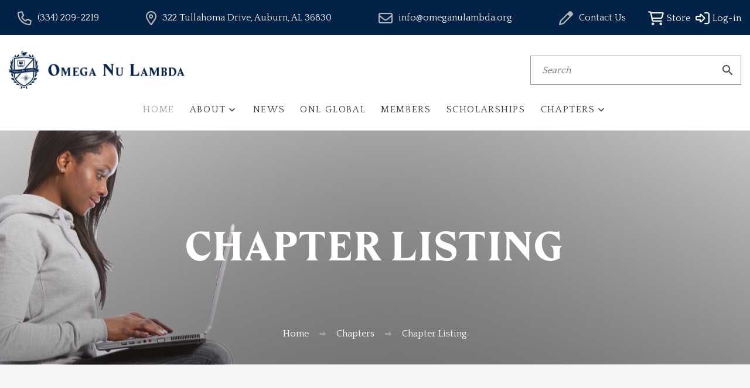

--- FILE ---
content_type: text/html;charset=UTF-8
request_url: https://www.omeganulambda.org/resources/chapter-listing/
body_size: 38497
content:
<!DOCTYPE html>
<html lang="en" class="wide wow-animation smoothscroll ">
<head>
	<title>Chapter Listing - Omega Nu Lambda National College Honor Society</title>
	<meta name="format-detection" content="telephone=no">
    <meta name="viewport" content="width=device-width, height=device-height, initial-scale=1.0, maximum-scale=1.0, user-scalable=0">
    <meta http-equiv="X-UA-Compatible" content="IE=edge">
    <meta charset="utf-8">
	<meta name="description" content="">
	<meta name="keywords" content="">
	
	<meta name="generator" content="Mura CMS 7.0">


	
	 <link rel="apple-touch-icon" sizes="57x57" href="/default/includes/themes/omegaNuLamda/assets/images/apple-icon-57x57.png">
		<link rel="apple-touch-icon" sizes="60x60" href="/default/includes/themes/omegaNuLamda/assets/images/apple-icon-60x60.png">
		<link rel="apple-touch-icon" sizes="72x72" href="/default/includes/themes/omegaNuLamda/assets/images/apple-icon-72x72.png">
		<link rel="apple-touch-icon" sizes="76x76" href="/default/includes/themes/omegaNuLamda/assets/images/apple-icon-76x76.png">
		<link rel="apple-touch-icon" sizes="114x114" href="/default/includes/themes/omegaNuLamda/assets/images/apple-icon-114x114.png">
		<link rel="apple-touch-icon" sizes="120x120" href="/default/includes/themes/omegaNuLamda/assets/images/apple-icon-120x120.png">
		<link rel="apple-touch-icon" sizes="144x144" href="/default/includes/themes/omegaNuLamda/assets/images/apple-icon-144x144.png">
		<link rel="apple-touch-icon" sizes="152x152" href="/default/includes/themes/omegaNuLamda/assets/images/apple-icon-152x152.png">
		<link rel="apple-touch-icon" sizes="180x180" href="/default/includes/themes/omegaNuLamda/assets/images/apple-icon-180x180.png">
		<link rel="icon" type="image/png" sizes="192x192"  href="/default/includes/themes/omegaNuLamda/assets/images/android-icon-192x192.png">
		<link rel="icon" type="image/png" sizes="32x32" href="/default/includes/themes/omegaNuLamda/assets/images/favicon-32x32.png">
		<link rel="icon" type="image/png" sizes="96x96" href="/default/includes/themes/omegaNuLamda/assets/images/favicon-96x96.png">
		<link rel="icon" type="image/png" sizes="16x16" href="/default/includes/themes/omegaNuLamda/assets/images/favicon-16x16.png">
		<link rel="manifest" href="/default/includes/themes/omegaNuLamda/assets/images/manifest.json">
		<meta name="msapplication-TileColor" content="#ffffff">
		<meta name="msapplication-TileImage" content="/default/includes/themes/omegaNuLamda/assets/images/ms-icon-144x144.png">
		<meta name="theme-color" content="#ffffff">
				
    <!-- Stylesheets-->
    <link rel="stylesheet" type="text/css" href="//fonts.googleapis.com/css?family=Oswald:300,400,700%7CRoboto:300,300italic,400,700,700italic%7CQuattrocento:400,700">
      
    <link rel="stylesheet" href="/default/includes/themes/omegaNuLamda/assets/css/style.css">
   	<link rel="stylesheet" href="/default/includes/themes/omegaNuLamda/assets/css/dropzone.min.css" type="text/css">
   		
		<!--[if lt IE 10]>
    		<div style="background: #212121; padding: 10px 0; box-shadow: 3px 3px 5px 0 rgba(0,0,0,.3); clear: both; text-align:center; position: relative; z-index:1;"><a href="http://windows.microsoft.com/en-US/internet-explorer/"><img src="images/ie8-panel/warning_bar_0000_us.jpg" border="0" height="42" width="820" alt="You are using an outdated browser. For a faster, safer browsing experience, upgrade for free today."></a></div>
   			 <script src="js/html5shiv.min.js"></script>
		<![endif]-->

	 <!-- Java script--> 
    <script src="/default/includes/themes/omegaNuLamda/assets/js/jquery-3.2.1.min.js"></script>
   	<script src='https://www.google.com/recaptcha/api.js'></script>
	
	

<script type="text/javascript" src="/default/js/dist/mura.js?v=6730"></script>

<script>
Mura.init({
	loginURL:"?display=login",
	siteid:"default",
	contentid:"D93B6938-0287-57D7-A2ADDAA798F084CE",
	contenthistid:"6092E3EC-B32F-4A16-CD687589857E2D49",
	parentid:"57718F56-F578-9DF6-19892001E1A94B12",
	context:"",
	nocache:0,
	assetpath:"/default",
	requirementspath:"/requirements",
	themepath:"/default/includes/themes/omegaNuLamda",
	rb:"en",
	reCAPTCHALanguage:"en",
	preloaderMarkup: "\x3Ci\x20class\x3D\x22mura\x2Dpreloader\x20fa\x20fa\x2Drefresh\x20fa\x2Dspin\x22\x3E\x3C\x2Fi\x3E",
	mobileformat: "false",
	windowdocumentdomain: "",
	layoutmanager:"true",
	type:"Page",
	subtype:"Default",
	dtExample:"11/314/2018",
	dtCh:"/",
	dtFormat:[0,1,2],
	dtLocale:"en-US"
});
</script>
<script>
$(function(){
	Mura.loader()
	.loadcss("/requirements/prettify/themes/tomorrow-night.min.css")
	.loadjs("/requirements/prettify/prettify.min.js",
	function(){
		!function($){$(function(){window.prettyPrint && prettyPrint()});}(window.jQuery)
	});
});
</script></head>
<body>

	<div id="fb-root"></div>
<script>(function(d, s, id) {
  var js, fjs = d.getElementsByTagName(s)[0];
  if (d.getElementById(id)) return;
  js = d.createElement(s); js.id = id;
  js.src = 'https://connect.facebook.net/en_US/sdk.js#xfbml=1&version=v2.12&appId=432909347132267&autoLogAppEvents=1';
  fjs.parentNode.insertBefore(js, fjs);
}(document, 'script', 'facebook-jssdk'));</script> 
	 <!-- Page-->
	    <div class="page text-center">
	      <!-- Page Header-->
	      <header class="page-header">
	        <!-- RD Navbar-->
	        <div class="rd-navbar-wrap">
	          <nav data-layout="rd-navbar-sidebar" data-sm-layout="rd-navbar-sidebar" data-md-layout="rd-navbar-static" data-md-device-layout="rd-navbar-static" data-lg-layout="rd-navbar-static" data-lg-device-layout="rd-navbar-static" data-md-stick-up-offset="130px" data-lg-stick-up-offset="85px" class="rd-navbar-base rd-navbar-corporate rd-navbar">
	            <div class="rd-navbar-inner">
	              <!-- RD Navbar Panel-->
	              <div class="rd-navbar-panel-canvas">
	                <div class="rd-navbar-panel">
	                  <!-- RD Navbar Toggle-->
	                  <button data-rd-navbar-toggle=".rd-navbar-sub-panel" class="rd-navbar-toggle"><span></span></button>
	                  <!-- RD Navbar Brand-->
	                  <div class="rd-navbar-brand"><a href="/" class="reveal-inline-block"><img src="/default/includes/themes/omegaNuLamda/assets/images/logo.png" width="301" height="71" alt=""></a></div>
	                  <div data-rd-navbar-toggle=".rd-navbar-contacts" class="rd-navbar-collapse-toggle"><span></span></div>
	                  <div class="rd-navbar-contacts">
	                    <div class="media p">
	                      <div class="media-left"><span class="icon icon-sm fa fa-light fa-phone"></span></div>
	                      <div class="media-body">
	                        <p><a href="tel:(334) 209-2219" class="text-base">(334) 209-2219</a>
	                        </p>
	                      </div>
	                    </div>
	                    <div class="media p">
	                      <div class="media-left"><span class="icon icon-sm fa fa-light  fa-location-dot"></span></div>
	                      <div class="media-body"><a href="#" class="text-base">322 Tullahoma Drive, Auburn, AL 36830</a></div>
	                    </div>
	                    <div class="media p">
	                      <div class="media-left"><span class="icon icon-sm fa fa-light  fa-envelope"></span></div>
	                      <div class="media-body"><a href="mailto:info@omeganulambda.org" class="text-primary">info@omeganulambda.org</a></div>
	                    </div>
	                     <div class="media p">
	                      <div class="media-left"><span class="icon icon-sm fa fa-light  fa-pen"></span></div>
	                      <div class="media-body"><a href="/contact-us/" class="text-primary">Contact Us</a></div>
	                    </div>
	                  </div>

	                  <div class="rd-navbar-shop">
	                  	<a href="http://ims.omeganulambda.org/store/"><span class="icon fa fa-light  fa-shopping-cart"></span><span class="text-middle">Store</span></a>
	                  	<a href="http://ims.omeganulambda.org/login.cfm"><span class="icon fa fa-light  fa-sign-in"></span><span class="text-middle">Log-in</span></a>
	                  </div>
	                </div>
	              </div>
	              <div class="rd-navbar-sub-panel">
	                <div class="rd-navbar-sub-panel-inner">
	                  <!--RD Navbar Search-->
	                  <div class="rd-navbar-search">
	                    <form action="/search/search-results/"  class="rd-search">
	                      <div class="form-group">
	                        <label for="rd-navbar-search-form-input" class="form-label text-italic">Search</label>
	                        <input id="rd-navbar-search-form-input" type="text" name="keywords" autocomplete="off" class="rd-navbar-search-form-input form-control form-control-gray-base">
	                        <button class="mdi mdi-magnify btn icon"></button>
	                      </div>
	                      <div id="rd-search-results-live" class="rd-search-results-live"></div>
	                    </form>
	                  </div>
	                  <!-- RD Navbar Brand-->
	                  <div class="rd-navbar-brand"><a href="/" class="reveal-inline-block"><img src="/default/includes/themes/omegaNuLamda/assets/images/logo.png" width="301" height="71" alt=""></a></div>
	                  <div class="rd-navbar-nav-wrap">
	                    
	<!-- RD Navbar Nav-->
	<ul class="rd-navbar-nav">
	  <li class="active"><a href="/">Home</a></li>
	
						
			<li>
								
				<a href="/about/" target="_self">About</a>					
				
					<ul class="rd-navbar-dropdown">
						
							<li>
								<a href="/about/mission/" target="_self">Mission</a>
							</li>
						
							<li>
								<a href="/about/advisory-panel/" target="_self">Advisory Panel</a>
							</li>
						
							<li>
								<a href="/about/governance/" target="_self">Governance</a>
							</li>
						
							<li>
								<a href="/about/faqs/" target="_self">FAQ</a>
							</li>
																														
					</ul> 
				
			</li>								
						
			<li>
								
				<a href="/news/" target="_self">News</a>					
				
			</li>								
						
			<li>
								
				<a href="/onl-global/" target="_self">ONL Global</a>					
				
			</li>								
						
			<li>
								
				<a href="/members/" target="_self">Members</a>					
				
			</li>								
						
			<li>
								
				<a href="/scholarships/" target="_self">Scholarships</a>					
				
			</li>								
						
			<li>
								
				<a href="/resources/" target="_self">Chapters</a>					
				
					<ul class="rd-navbar-dropdown">
						
							<li>
								<a href="/resources/chapter-listing/" target="_self">Chapter Listing</a>
							</li>
						
							<li>
								<a href="/resources/start-a-chapter/" target="_self">Start a Chapter</a>
							</li>
						
							<li>
								<a href="/resources/chapter-advisor-responsibilities/" target="_self">Chapter Advisor Responsibilities</a>
							</li>
																														
					</ul> 
				
			</li>								
					
	</ul>

	                  </div>
	                   <div class="rd-navbar-shop"><a href="http://ims.omeganulambda.org/store/"><span class="icon fa fa-light fa-shopping-cart"></span></a></div>
                 
	                  <div class="rd-navbar-shop"><a href="http://ims.omeganulambda.org/login.cfm"><span class="icon f fa-light a fa-sign-in"></span></a></div>
	                </div>
	              </div>
	            </div>
	          </nav>
	        </div>
	      </header>

	
	<main class="page-content">
				
  <!-- RD Parallax-->
 <section class="rd-parallax">
    <div data-speed="0.2" data-type="media" data-url="/default/cache/file/36CF42DA-CDD1-324B-4141BE632C4A59A6_pageheader.png" class="rd-parallax-layer">
    	
    </div>
    <div  data-type="html" class="rd-parallax-layer">
      <div class="breadcrumb-wrapper">
        <div class="shell context-dark section-40 section-lg-top-158">
          
         	 <h1>Chapter Listing</h1>
         <ol itemscope itemtype="http://schema.org/BreadcrumbList" id="crumblist" class="mura-breadcrumb breadcrumb breadcrumb">
					<li itemprop="itemListElement" itemscope itemtype="http://schema.org/ListItem" class="first"><a itemprop="item" href="/"><span itemprop="name">Home</span></a><meta itemprop="position" content="1" /></li><li itemprop="itemListElement" itemscope itemtype="http://schema.org/ListItem" ><a itemprop="item" href="/resources/"><span itemprop="name">Chapters</span></a><meta itemprop="position" content="2" /></li><li itemprop="itemListElement" itemscope itemtype="http://schema.org/ListItem" class="last"><a itemprop="item" href="/resources/chapter-listing/"><span itemprop="name">Chapter Listing</span></a><meta itemprop="position" content="1" /></li>
				</ol>
        </div>
      </div>
    </div>
  </section>
  <!-- END RD Parallax-->
			
		<section class="section-80 section-md-110 bg-gray-light">
			


	
	

	
		<div class="mura-body">
			<div class="mura-region">
					<div class="mura-region-local"><div class="shell shell-wide">
	<div class="range text-md-left">
		<div class="cell-xl-6 cell-md-7 cell-md-push-1"><img alt="" class="img-responsive center-block" data-instanceid="E9EB90A3-2125-45EC-B0BE9062786A2644" src="/default/assets/Image/Pages/adobestock_80355465.jpeg" /></div>

		<div class="cell-md-5 cell-xl-6">
			<h2 class="text-center">Chapter Listing</h2>

			<p>Omega Nu Lambda (ONL) is continually growing. Here's a list of the currently active chapters of Omega Nu Lambda. Don't worry, though, if you can't find your university listed. You can learn more about<a href="/resources/start-a-chapter/"> starting a chapter</a> or you may be eligible to join the <a href="/onl-global/">ONL Global Program</a>.</p>

			<div class="offset-md-top-42 offset-top-22 inset-xl-right-70">
				<p><h3 class="offset-top-22 ">Alabama</h3>
		
		
			<h5 style="margin-left: 20px;" class="offset-top-12"><i class="fa-thin fa-building-columns"></i> &nbsp;Alabama State University - Upsilon Chapter</h5>
				<div style="margin-left: 50px;">
					<i class="fa-sharp fa-light fa-user"></i> <strong>Advisor:</strong> Amanda Woods 
						<br /><i class="fa-sharp fa-light fa-envelope"></i> <strong>Email Address:</strong> <a href="mailto:awoods@alasu.edu">awoods@alasu.edu</a>
					
						<br /><i class="fa-sharp fa-light fa-arrow-up-right-from-square"></i> <strong>Website:</strong><a href="https://www.alasu.edu/" target="_blank">https://www.alasu.edu/</a> 
					
				</div>
		
			<h5 style="margin-left: 20px;" class="offset-top-12"><i class="fa-thin fa-building-columns"></i> &nbsp;Columbia Southern University - Eta Chapter</h5>
				<div style="margin-left: 50px;">
					<i class="fa-sharp fa-light fa-user"></i> <strong>Advisor:</strong> Katelyn Garrison 
						<br /><i class="fa-sharp fa-light fa-envelope"></i> <strong>Email Address:</strong> <a href="mailto:csu-onl@columbiasouthern.edu">csu-onl@columbiasouthern.edu</a>
					
				</div>
		
			<h5 style="margin-left: 20px;" class="offset-top-12"><i class="fa-thin fa-building-columns"></i> &nbsp;The University of Alabama - Zeta Chapter</h5>
				<div style="margin-left: 50px;">
					<i class="fa-sharp fa-light fa-user"></i> <strong>Advisor:</strong> Derrico' Carr 
						<br /><i class="fa-sharp fa-light fa-envelope"></i> <strong>Email Address:</strong> <a href="mailto:derricoc.bama@ua.edu">derricoc.bama@ua.edu</a>
					
				</div>
		
			<h5 style="margin-left: 20px;" class="offset-top-12"><i class="fa-thin fa-building-columns"></i> &nbsp;The University of Alabama at Birmingham - Psi Chapter</h5>
				<div style="margin-left: 50px;">
					<i class="fa-sharp fa-light fa-user"></i> <strong>Advisor:</strong> Meredith Kahl 
						<br /><i class="fa-sharp fa-light fa-envelope"></i> <strong>Email Address:</strong> <a href="mailto:mkahl@uab.edu">mkahl@uab.edu</a>
					
						<br /><i class="fa-sharp fa-light fa-arrow-up-right-from-square"></i> <strong>Website:</strong><a href="https://www.uab.edu/home/" target="_blank">https://www.uab.edu/home/</a> 
					
				</div>
		
	<h3 class="offset-top-22 ">California</h3>
		
		
			<h5 style="margin-left: 20px;" class="offset-top-12"><i class="fa-thin fa-building-columns"></i> &nbsp;National University - Phi Chapter</h5>
				<div style="margin-left: 50px;">
					<i class="fa-sharp fa-light fa-user"></i> <strong>Advisor:</strong> Christine Becker 
						<br /><i class="fa-sharp fa-light fa-envelope"></i> <strong>Email Address:</strong> <a href="mailto:ONL@nu.edu">ONL@nu.edu</a>
					
						<br /><i class="fa-sharp fa-light fa-arrow-up-right-from-square"></i> <strong>Website:</strong><a href="https://www.nu.edu/" target="_blank">https://www.nu.edu/</a> 
					
				</div>
		
	<h3 class="offset-top-22 ">Delaware</h3>
		
		
			<h5 style="margin-left: 20px;" class="offset-top-12"><i class="fa-thin fa-building-columns"></i> &nbsp;Delaware State University - Alpha Kappa Chapter</h5>
				<div style="margin-left: 50px;">
					<i class="fa-sharp fa-light fa-user"></i> <strong>Advisor:</strong> Arnelle Hughes 
						<br /><i class="fa-sharp fa-light fa-envelope"></i> <strong>Email Address:</strong> <a href="mailto:ahughes@desu.edu">ahughes@desu.edu</a>
					
						<br /><i class="fa-sharp fa-light fa-arrow-up-right-from-square"></i> <strong>Website:</strong><a href="https://www.desu.edu/academics/dsu-online" target="_blank">https://www.desu.edu/academics/dsu-online</a> 
					
				</div>
		
	<h3 class="offset-top-22 ">Florida</h3>
		
		
			<h5 style="margin-left: 20px;" class="offset-top-12"><i class="fa-thin fa-building-columns"></i> &nbsp;Saint Leo University - Iota Chapter</h5>
				<div style="margin-left: 50px;">
					<i class="fa-sharp fa-light fa-user"></i> <strong>Advisor:</strong> Nancy Cheek 
						<br /><i class="fa-sharp fa-light fa-envelope"></i> <strong>Email Address:</strong> <a href="mailto:wwstudentlife@saintleo.edu">wwstudentlife@saintleo.edu</a>
					
						<br /><i class="fa-sharp fa-light fa-arrow-up-right-from-square"></i> <strong>Website:</strong><a href="http://www.saintleo.edu" target="_blank">http://www.saintleo.edu</a> 
					
				</div>
		
			<h5 style="margin-left: 20px;" class="offset-top-12"><i class="fa-thin fa-building-columns"></i> &nbsp;University of Central Florida - Alpha Beta Chapter</h5>
				<div style="margin-left: 50px;">
					<i class="fa-sharp fa-light fa-user"></i> <strong>Advisor:</strong> Natasha Williams 
						<br /><i class="fa-sharp fa-light fa-envelope"></i> <strong>Email Address:</strong> <a href="mailto:alphabetachapter@ucf.edu">alphabetachapter@ucf.edu</a>
					
						<br /><i class="fa-sharp fa-light fa-arrow-up-right-from-square"></i> <strong>Website:</strong><a href="https://www.ucf.edu/online/" target="_blank">https://www.ucf.edu/online/</a> 
					
				</div>
		
	<h3 class="offset-top-22 ">Georgia</h3>
		
		
			<h5 style="margin-left: 20px;" class="offset-top-12"><i class="fa-thin fa-building-columns"></i> &nbsp;Morehouse College - Alpha Delta Chapter</h5>
				<div style="margin-left: 50px;">
					<i class="fa-sharp fa-light fa-user"></i> <strong>Advisor:</strong> Dr. Charles Thomas 
						<br /><i class="fa-sharp fa-light fa-envelope"></i> <strong>Email Address:</strong> <a href="mailto:charles.thomas@morehouse.edu">charles.thomas@morehouse.edu</a>
					
						<br /><i class="fa-sharp fa-light fa-arrow-up-right-from-square"></i> <strong>Website:</strong><a href="https://online.morehouse.edu/" target="_blank">https://online.morehouse.edu/</a> 
					
				</div>
		
			<h5 style="margin-left: 20px;" class="offset-top-12"><i class="fa-thin fa-building-columns"></i> &nbsp;Point University - Delta Chapter</h5>
				<div style="margin-left: 50px;">
					<i class="fa-sharp fa-light fa-user"></i> <strong>Advisor:</strong> Ketura Lesane 
						<br /><i class="fa-sharp fa-light fa-envelope"></i> <strong>Email Address:</strong> <a href="mailto:OmegaNuLambda@point.edu">OmegaNuLambda@point.edu</a>
					
				</div>
		
	<h3 class="offset-top-22 ">Illinois</h3>
		
		
			<h5 style="margin-left: 20px;" class="offset-top-12"><i class="fa-thin fa-building-columns"></i> &nbsp;Western Illinois University - Beta Chapter</h5>
				<div style="margin-left: 50px;">
					<i class="fa-sharp fa-light fa-user"></i> <strong>Advisor:</strong> Keri Allison 
						<br /><i class="fa-sharp fa-light fa-envelope"></i> <strong>Email Address:</strong> <a href="mailto:kl-allison@wiu.edu">kl-allison@wiu.edu</a>
					
				</div>
		
	<h3 class="offset-top-22 ">Indiana</h3>
		
		
			<h5 style="margin-left: 20px;" class="offset-top-12"><i class="fa-thin fa-building-columns"></i> &nbsp;John Patrick University of Health and Applied Sciences - Omega Chapter</h5>
				<div style="margin-left: 50px;">
					<i class="fa-sharp fa-light fa-user"></i> <strong>Advisor:</strong> Dr. Michael Dubanewicz 
						<br /><i class="fa-sharp fa-light fa-envelope"></i> <strong>Email Address:</strong> <a href="mailto:mdubanewicz@jpu.edu">mdubanewicz@jpu.edu</a>
					
				</div>
		
	<h3 class="offset-top-22 ">Kansas</h3>
		
		
			<h5 style="margin-left: 20px;" class="offset-top-12"><i class="fa-thin fa-building-columns"></i> &nbsp;Baker University - Alpha Gamma Chapter</h5>
				<div style="margin-left: 50px;">
					<i class="fa-sharp fa-light fa-user"></i> <strong>Advisor:</strong> Tara Brinkoetter 
						<br /><i class="fa-sharp fa-light fa-envelope"></i> <strong>Email Address:</strong> <a href="mailto:Tara.Brinkoetter@bakerU.edu">Tara.Brinkoetter@bakerU.edu</a>
					
				</div>
		
	<h3 class="offset-top-22 ">Kentucky</h3>
		
		
			<h5 style="margin-left: 20px;" class="offset-top-12"><i class="fa-thin fa-building-columns"></i> &nbsp;Eastern Kentucky University - Gamma Chapter</h5>
				<div style="margin-left: 50px;">
					<i class="fa-sharp fa-light fa-user"></i> <strong>Advisor:</strong> Lindsay Greenwell 
						<br /><i class="fa-sharp fa-light fa-envelope"></i> <strong>Email Address:</strong> <a href="mailto:Lindsay.Greenwell@EKU.EDU">Lindsay.Greenwell@EKU.EDU</a>
					
						<br /><i class="fa-sharp fa-light fa-arrow-up-right-from-square"></i> <strong>Website:</strong><a href="http://ekuonline.eku.edu/" target="_blank">http://ekuonline.eku.edu/</a> 
					
				</div>
		
	<h3 class="offset-top-22 ">Louisiana</h3>
		
		
			<h5 style="margin-left: 20px;" class="offset-top-12"><i class="fa-thin fa-building-columns"></i> &nbsp;Louisiana State University - Tau Chapter</h5>
				<div style="margin-left: 50px;">
					<i class="fa-sharp fa-light fa-user"></i> <strong>Advisor:</strong> Courtney Kirschner 
						<br /><i class="fa-sharp fa-light fa-envelope"></i> <strong>Email Address:</strong> <a href="mailto:onltauchapter@lsu.edu">onltauchapter@lsu.edu</a>
					
				</div>
		
			<h5 style="margin-left: 20px;" class="offset-top-12"><i class="fa-thin fa-building-columns"></i> &nbsp;Louisiana State University at Alexandria - Chi Chapter</h5>
				<div style="margin-left: 50px;">
					<i class="fa-sharp fa-light fa-user"></i> <strong>Advisor:</strong> Amber Weidner 
						<br /><i class="fa-sharp fa-light fa-envelope"></i> <strong>Email Address:</strong> <a href="mailto:onlhonors@lsua.edu">onlhonors@lsua.edu</a>
					
						<br /><i class="fa-sharp fa-light fa-arrow-up-right-from-square"></i> <strong>Website:</strong><a href="https://www.lsua.edu/elearn" target="_blank">https://www.lsua.edu/elearn</a> 
					
				</div>
		
			<h5 style="margin-left: 20px;" class="offset-top-12"><i class="fa-thin fa-building-columns"></i> &nbsp;Louisiana State University Shreveport - Alpha Theta Chapter</h5>
				<div style="margin-left: 50px;">
					<i class="fa-sharp fa-light fa-user"></i> <strong>Advisor:</strong> Ms. Natasha Young 
						<br /><i class="fa-sharp fa-light fa-envelope"></i> <strong>Email Address:</strong> <a href="mailto:nyoung10@lsu.edu">nyoung10@lsu.edu</a>
					
						<br /><i class="fa-sharp fa-light fa-arrow-up-right-from-square"></i> <strong>Website:</strong><a href="https://www.lsus.edu/" target="_blank">https://www.lsus.edu/</a> 
					
				</div>
		
			<h5 style="margin-left: 20px;" class="offset-top-12"><i class="fa-thin fa-building-columns"></i> &nbsp;Southern University at New Orleans - Alpha Iota Chapter</h5>
				<div style="margin-left: 50px;">
					<i class="fa-sharp fa-light fa-user"></i> <strong>Advisor:</strong> Melinda Perry 
						<br /><i class="fa-sharp fa-light fa-envelope"></i> <strong>Email Address:</strong> <a href="mailto:mperry@suno.edu">mperry@suno.edu</a>
					
				</div>
		
	<h3 class="offset-top-22 ">Minnesota</h3>
		
		
			<h5 style="margin-left: 20px;" class="offset-top-12"><i class="fa-thin fa-building-columns"></i> &nbsp;Walden University - Alpha Zeta Chapter</h5>
				<div style="margin-left: 50px;">
					<i class="fa-sharp fa-light fa-user"></i> <strong>Advisor:</strong> Elyse Gutekanst 
						<br /><i class="fa-sharp fa-light fa-envelope"></i> <strong>Email Address:</strong> <a href="mailto:omeganu@mail.waldenu.edu">omeganu@mail.waldenu.edu</a>
					
						<br /><i class="fa-sharp fa-light fa-arrow-up-right-from-square"></i> <strong>Website:</strong><a href="http://www.waldenu.edu" target="_blank">http://www.waldenu.edu</a> 
					
				</div>
		
	<h3 class="offset-top-22 ">Mississippi</h3>
		
		
			<h5 style="margin-left: 20px;" class="offset-top-12"><i class="fa-thin fa-building-columns"></i> &nbsp;Jackson State University - Epsilon Chapter</h5>
				<div style="margin-left: 50px;">
					<i class="fa-sharp fa-light fa-user"></i> <strong>Advisor:</strong> Tershuna Bass 
						<br /><i class="fa-sharp fa-light fa-envelope"></i> <strong>Email Address:</strong> <a href="mailto:omeganulambda@jsums.edu">omeganulambda@jsums.edu</a>
					
				</div>
		
			<h5 style="margin-left: 20px;" class="offset-top-12"><i class="fa-thin fa-building-columns"></i> &nbsp;Mississippi State University - Rho Chapter</h5>
				<div style="margin-left: 50px;">
					<i class="fa-sharp fa-light fa-user"></i> <strong>Advisor:</strong> Anusha Rijal 
						<br /><i class="fa-sharp fa-light fa-envelope"></i> <strong>Email Address:</strong> <a href="mailto:a.rijal@msstate.edu">a.rijal@msstate.edu</a>
					
						<br /><i class="fa-sharp fa-light fa-arrow-up-right-from-square"></i> <strong>Website:</strong><a href="https://online.msstate.edu/" target="_blank">https://online.msstate.edu/</a> 
					
				</div>
		
			<h5 style="margin-left: 20px;" class="offset-top-12"><i class="fa-thin fa-building-columns"></i> &nbsp;The University of Southern Mississippi - Alpha Epsilon Chapter</h5>
				<div style="margin-left: 50px;">
					<i class="fa-sharp fa-light fa-user"></i> <strong>Advisor:</strong> Phoebe Magee 
						<br /><i class="fa-sharp fa-light fa-envelope"></i> <strong>Email Address:</strong> <a href="mailto:Phoebe.Magee@usm.edu">Phoebe.Magee@usm.edu</a>
					
						<br /><i class="fa-sharp fa-light fa-arrow-up-right-from-square"></i> <strong>Website:</strong><a href="https://online.usm.edu" target="_blank">https://online.usm.edu</a> 
					
				</div>
		
	<h3 class="offset-top-22 ">Nebraska</h3>
		
		
			<h5 style="margin-left: 20px;" class="offset-top-12"><i class="fa-thin fa-building-columns"></i> &nbsp;Bellevue University - Xi Chapter</h5>
				<div style="margin-left: 50px;">
					<i class="fa-sharp fa-light fa-user"></i> <strong>Advisor:</strong> Dr. Randa Zalman 
						<br /><i class="fa-sharp fa-light fa-envelope"></i> <strong>Email Address:</strong> <a href="mailto:rzalman@bellevue.edu">rzalman@bellevue.edu</a>
					
						<br /><i class="fa-sharp fa-light fa-arrow-up-right-from-square"></i> <strong>Website:</strong><a href="http://bellevue.edu" target="_blank">http://bellevue.edu</a> 
					
				</div>
		
	<h3 class="offset-top-22 ">North Carolina</h3>
		
		
			<h5 style="margin-left: 20px;" class="offset-top-12"><i class="fa-thin fa-building-columns"></i> &nbsp;Appalachian State University - Omicron Chapter</h5>
				<div style="margin-left: 50px;">
					<i class="fa-sharp fa-light fa-user"></i> <strong>Advisor:</strong> Ben Watson 
						<br /><i class="fa-sharp fa-light fa-envelope"></i> <strong>Email Address:</strong> <a href="mailto:watsonbm1@appstate.edu">watsonbm1@appstate.edu</a>
					
						<br /><i class="fa-sharp fa-light fa-arrow-up-right-from-square"></i> <strong>Website:</strong><a href="http://online.appstate.edu" target="_blank">http://online.appstate.edu</a> 
					
				</div>
		
			<h5 style="margin-left: 20px;" class="offset-top-12"><i class="fa-thin fa-building-columns"></i> &nbsp;Manna University - Mu Chapter</h5>
				<div style="margin-left: 50px;">
					<i class="fa-sharp fa-light fa-user"></i> <strong>Advisor:</strong> Dr. Joshua Thomas 
						<br /><i class="fa-sharp fa-light fa-envelope"></i> <strong>Email Address:</strong> <a href="mailto:jthomas@manna.edu">jthomas@manna.edu</a>
					
						<br /><i class="fa-sharp fa-light fa-arrow-up-right-from-square"></i> <strong>Website:</strong><a href="https://manna.edu/" target="_blank">https://manna.edu/</a> 
					
				</div>
		
			<h5 style="margin-left: 20px;" class="offset-top-12"><i class="fa-thin fa-building-columns"></i> &nbsp;North Carolina Central University - Sigma Chapter</h5>
				<div style="margin-left: 50px;">
					<i class="fa-sharp fa-light fa-user"></i> <strong>Advisor:</strong> Sonya Harris 
						<br /><i class="fa-sharp fa-light fa-envelope"></i> <strong>Email Address:</strong> <a href="mailto:sharris@nccu.edu">sharris@nccu.edu</a>
					
						<br /><i class="fa-sharp fa-light fa-arrow-up-right-from-square"></i> <strong>Website:</strong><a href="http://nccu.edu" target="_blank">http://nccu.edu</a> 
					
				</div>
		
	<h3 class="offset-top-22 ">Texas</h3>
		
		
			<h5 style="margin-left: 20px;" class="offset-top-12"><i class="fa-thin fa-building-columns"></i> &nbsp;East Texas Theological Seminary - Pi Chapter</h5>
				<div style="margin-left: 50px;">
					<i class="fa-sharp fa-light fa-user"></i> <strong>Advisor:</strong> Mishka Bouldwin 
						<br /><i class="fa-sharp fa-light fa-envelope"></i> <strong>Email Address:</strong> <a href="mailto:easttexasts@gmail.com">easttexasts@gmail.com</a>
					
				</div>
		
			<h5 style="margin-left: 20px;" class="offset-top-12"><i class="fa-thin fa-building-columns"></i> &nbsp;Tarleton State University - Alpha Alpha Chapter</h5>
				<div style="margin-left: 50px;">
					<i class="fa-sharp fa-light fa-user"></i> <strong>Advisor:</strong> Dr. Tiffany Carey 
						<br /><i class="fa-sharp fa-light fa-envelope"></i> <strong>Email Address:</strong> <a href="mailto:online@tarleton.edu">online@tarleton.edu</a>
					
						<br /><i class="fa-sharp fa-light fa-arrow-up-right-from-square"></i> <strong>Website:</strong><a href="https://www.tarleton.edu/online/" target="_blank">https://www.tarleton.edu/online/</a> 
					
				</div>
		
	<h3 class="offset-top-22 ">Virginia</h3>
		
		
			<h5 style="margin-left: 20px;" class="offset-top-12"><i class="fa-thin fa-building-columns"></i> &nbsp;Liberty University - Alpha Chapter</h5>
				<div style="margin-left: 50px;">
					<i class="fa-sharp fa-light fa-user"></i> <strong>Advisor:</strong> Dr. Brad Burgess 
						<br /><i class="fa-sharp fa-light fa-envelope"></i> <strong>Email Address:</strong> <a href="mailto:omeganulambda@liberty.edu">omeganulambda@liberty.edu</a>
					
						<br /><i class="fa-sharp fa-light fa-arrow-up-right-from-square"></i> <strong>Website:</strong><a href="http://www.liberty.edu/online/" target="_blank">http://www.liberty.edu/online/</a> 
					
				</div></p>
			</div>
		</div>
	</div>
</div></div>
					</div>
		</div>
	

<div class="mura-region"><div class="mura-region-local"></div></div>
		</section>
	</main>		
	
	<!-- Page Footer-->
	<footer class="page-footer text-lg-left rd-google-map-abs">
		<div class="shell shell-wide section-top-80 section-bottom-40 section-md-bottom-60 section-lg-top-110 section-lg-bottom-110">
			<div class="range">
				
				<div class="cell-sm-6 cell-md-5 cell-lg-4 cell-xl-6 offset-top-32 offset-lg-top-0 text-sm-left">
					<h6>About</h6>
					<p class="offset-top-12 offset-lg-top-32">
						<strong>Omega Nu Lambda</strong> is a national collegiate honor society exclusively for online students. It was founded with the purpose of assisting online students have a better experience by acknowledging their academic achievements, offering scholarship opportunities, and creating community with other <strong>Omega Nu Lambda</strong> members!
					</p>
					<a href="https://onlinelearningconsortium.org/" target="_blank" ><img src="/default/includes/themes/omegaNuLamda/assets/images/OLC Professional Member.jpg" width="50%" class="img img-responsive center-block" style="max-width:250px;"></a> 
				</div>
				
				<div class="cell-sm-6 cell-md-3 cell-lg-4 cell-xl-2 offset-top-32 offset-lg-top-0 text-sm-left">
					<h6>quick links</h6>
					<ul class="offset-top-12 offset-lg-top-32 list-marked list-marked-lg list-marked-no-padding">
						<li><a href="/">Home</a></li>
						
								<li><a href="/about/" target="_self">About</a></li>
						
								<li><a href="/news/" target="_self">News</a></li>
						
								<li><a href="/onl-global/" target="_self">ONL Global</a></li>
						
								<li><a href="/members/" target="_self">Members</a></li>
						
								<li><a href="/scholarships/" target="_self">Scholarships</a></li>
						
								<li><a href="/resources/" target="_self">Chapters</a></li>
						
						<li><a href="https://ims.omeganulambda.org/store/">ONL Merchandise</a></li>
					</ul>
				</div>
				
				<div class="cell-sm-6 cell-md-4 cell-lg-4 cell-xl-4 offset-top-32 offset-lg-top-0 text-sm-left">
					<h6>Connect with Us</h6>
					<div class="text-left">
						<div class="media offset-top-12 offset-lg-top-32">
							<div class="fb-page" data-href="https://www.facebook.com/Omega-Nu-Lambda-National-Honor-Society-Exclusive-to-Online-Students-108703580659302/" data-tabs="timeline" data-width="315" data-height="288" data-small-header="true" data-adapt-container-width="true" data-hide-cover="false" data-show-facepile="true"><blockquote cite="https://www.facebook.com/Omega-Nu-Lambda-National-Honor-Society-Exclusive-to-Online-Students-108703580659302/" class="fb-xfbml-parse-ignore"><a href="https://www.facebook.com/Omega-Nu-Lambda-National-Honor-Society-Exclusive-to-Online-Students-108703580659302/">Omega Nu Lambda</a></blockquote></div>
						</div>
					 </div>
					 <div class="text-left">								
						<ul class="list-inline offset-top-26">
							<li><a href="https://www.facebook.com/Omega-Nu-Lambda-National-Honor-Society-Exclusive-to-Online-Students-108703580659302/" class="icon icon-xs icon-circle icon-default fa-brands fa-facebook"></a></li>
							<li><a href="https://www.linkedin.com/company/omega-nu-lambda-national-honor-society/" class="icon icon-xs icon-circle icon-default fa-brands fa-linkedin"></a></li>
							<li><a href="https://www.instagram.com/omeganulambda/" class="icon icon-xs icon-circle icon-default fa-brands fa-instagram"></a></li>
						</ul>
					</div>
				</div>
			</div>
		</div>
		<div class="shell shell-wide section-lg-bottom-60 section-bottom-40">
			<p>
				&#169; <span id="copyright-year"></span> All Rights Reserved 
				 
				| <a href="/pages/privacy-policy/">Privacy Policy</a> 
				| <a href="/pages/site-map/">Site Map</a>  
			</p>
		</div>
	</footer>


 <script type="application/javascript" >
	$("#btn-accept").on("click",function(){
			e = $("#email-address").val();
			ic = $("#invite-code").val();
			window.location = 'https://ims.omeganulambda.org/accept/?e='+e+'&ic='+ic;
	}) ;                
</script> 
	<!-- Global Mailform Output-->
    <div id="form-output-global" class="snackbars"></div>
	  <!-- PhotoSwipe Gallery-->
    <div tabindex="-1" role="dialog" aria-hidden="true" class="pswp">
      <div class="pswp__bg"></div>
      <div class="pswp__scroll-wrap">
        <div class="pswp__container">
          <div class="pswp__item"></div>
          <div class="pswp__item"></div>
          <div class="pswp__item"></div>
        </div>
        <div class="pswp__ui pswp__ui--hidden">
          <div class="pswp__top-bar">
            <div class="pswp__counter"></div>
            <button title="Close (Esc)" class="pswp__button pswp__button--close"></button>
            <button title="Share" class="pswp__button pswp__button--share"></button>
            <button title="Toggle fullscreen" class="pswp__button pswp__button--fs"></button>
            <button title="Zoom in/out" class="pswp__button pswp__button--zoom"></button>
            <div class="pswp__preloader">
              <div class="pswp__preloader__icn">
                <div class="pswp__preloader__cut">
                  <div class="pswp__preloader__donut"></div>
                </div>
              </div>
            </div>
          </div>
          <div class="pswp__share-modal pswp__share-modal--hidden pswp__single-tap">
            <div class="pswp__share-tooltip"></div>
          </div>
          <button title="Previous (arrow left)" class="pswp__button pswp__button--arrow--left"></button>
          <button title="Next (arrow right)" class="pswp__button pswp__button--arrow--right"></button>
          <div class="pswp__caption">
            <div class="pswp__caption__cent"></div>
          </div>
        </div>
      </div>
    </div>
    <script src="/default/includes/themes/omegaNuLamda/assets/js/core.min.js"></script>
    <script src="/default/includes/themes/omegaNuLamda/assets/js/script.js"></script>
    <script src="/default/includes/themes/omegaNuLamda/assets/js/message.js"></script>
   	<script src="/default/includes/themes/omegaNuLamda/assets/js/dropzone.min.js"></script>
   	<script src="https://kit.fontawesome.com/6700cb9f50.js" crossorigin="anonymous"></script>
   	
   	
	
	
		<script>
		  (function(i,s,o,g,r,a,m){i['GoogleAnalyticsObject']=r;i[r]=i[r]||function(){
		  (i[r].q=i[r].q||[]).push(arguments)},i[r].l=1*new Date();a=s.createElement(o),
		  m=s.getElementsByTagName(o)[0];a.async=1;a.src=g;m.parentNode.insertBefore(a,m)
		  })(window,document,'script','https://www.google-analytics.com/analytics.js','ga');
		
		  ga('create', 'UA-101975180-1', 'auto');
		  ga('send', 'pageview');
		
		</script>
	
	
  </body>
</html>

--- FILE ---
content_type: text/plain
request_url: https://www.google-analytics.com/j/collect?v=1&_v=j102&a=1269836854&t=pageview&_s=1&dl=https%3A%2F%2Fwww.omeganulambda.org%2Fresources%2Fchapter-listing%2F&ul=en-us%40posix&dt=Chapter%20Listing%20-%20Omega%20Nu%20Lambda%20National%20College%20Honor%20Society&sr=1280x720&vp=1280x720&_u=IEBAAEABAAAAACAAI~&jid=559866094&gjid=1369889142&cid=1149314116.1769026283&tid=UA-101975180-1&_gid=336661093.1769026283&_r=1&_slc=1&z=1847322739
body_size: -451
content:
2,cG-WC3QYK3QL5

--- FILE ---
content_type: application/javascript
request_url: https://www.omeganulambda.org/default/includes/themes/omegaNuLamda/assets/js/message.js
body_size: 852
content:


function showMessage(msg,style) {	
		var _msgIcon = 'fa-info';
		var _msgTitle = 'Heads up!';
		var _html = '';
		var _class = 'alert-'+style;
	
	switch(style) {
		case "info":
			_msgIcon = 'fa-info';
			_msgTitle = 'Heads up!';
			break;
		case "success":
			_msgIcon = 'fa-check';
			_msgTitle = 'Yeah!';
			break;
		case "warning":
			_msgIcon = 'fa-warning';
			_msgTitle = 'Warning!';
			break;
		case "danger":
			_msgIcon = 'fa-ban';
			_msgTitle = 'Uh-oh!';
			break;
		case "royal":
			_msgIcon = 'fa-bullhorn';
			_msgTitle = 'Attention!';
			break;
		case "primary":
			_msgIcon = 'fa-comments-o';
			_msgTitle = 'Important Info!';
			break;
		
	}
	
	_html = "<div class='alert alert-border "+_class+"'>"
	_html += "<button type='button' class='close' data-dismiss='alert' aria-hidden='true'>&times;</button>"
	_html += "<strong><i class='fa "+_msgIcon+"'></i>&nbsp;"+_msgTitle+"</strong><br>"+msg;
	_html += "</div>";
	$('#alert-message').html(_html);


	
	
}

--- FILE ---
content_type: application/javascript
request_url: https://www.omeganulambda.org/default/js/dist/mura.js?v=6730
body_size: 307344
content:

if (!Object.create) {
    Object.create = function(proto, props) {
        if (typeof props !== "undefined") {
            throw "The multiple-argument version of Object.create is not provided by this browser and cannot be shimmed.";
        }
        function ctor() { }
        ctor.prototype = proto;
        return new ctor();
    };
}

if (!Array.isArray) {
  Array.isArray = function(arg) {
    return Object.prototype.toString.call(arg) === '[object Array]';
  };
}

// From https://developer.mozilla.org/en-US/docs/Web/JavaScript/Reference/Global_Objects/Object/keys
if (!Object.keys) {
  Object.keys = (function() {
    'use strict';
    var hasOwnProperty = Object.prototype.hasOwnProperty,
        hasDontEnumBug = !({ toString: null }).propertyIsEnumerable('toString'),
        dontEnums = [
          'toString',
          'toLocaleString',
          'valueOf',
          'hasOwnProperty',
          'isPrototypeOf',
          'propertyIsEnumerable',
          'constructor'
        ],
        dontEnumsLength = dontEnums.length;

    return function(obj) {
      if (typeof obj !== 'object' && (typeof obj !== 'function' || obj === null)) {
        throw new TypeError('Object.keys called on non-object');
      }

      var result = [], prop, i;

      for (prop in obj) {
        if (hasOwnProperty.call(obj, prop)) {
          result.push(prop);
        }
      }

      if (hasDontEnumBug) {
        for (i = 0; i < dontEnumsLength; i++) {
          if (hasOwnProperty.call(obj, dontEnums[i])) {
            result.push(dontEnums[i]);
          }
        }
      }
      return result;
    };
  }());
}

!window.addEventListener && (function (WindowPrototype, DocumentPrototype, ElementPrototype, addEventListener, removeEventListener, dispatchEvent, registry) {
	WindowPrototype[addEventListener] = DocumentPrototype[addEventListener] = ElementPrototype[addEventListener] = function (type, listener) {
		var target = this;

		registry.unshift([target, type, listener, function (event) {
			event.currentTarget = target;
			event.preventDefault = function () { event.returnValue = false };
			event.stopPropagation = function () { event.cancelBubble = true };
			event.target = event.srcElement || target;

			listener.call(target, event);
		}]);

		this.attachEvent("on" + type, registry[0][3]);
	};

	WindowPrototype[removeEventListener] = DocumentPrototype[removeEventListener] = ElementPrototype[removeEventListener] = function (type, listener) {
		for (var index = 0, register; register = registry[index]; ++index) {
			if (register[0] == this && register[1] == type && register[2] == listener) {
				return this.detachEvent("on" + type, registry.splice(index, 1)[0][3]);
			}
		}
	};

	WindowPrototype[dispatchEvent] = DocumentPrototype[dispatchEvent] = ElementPrototype[dispatchEvent] = function (eventObject) {
		return this.fireEvent("on" + eventObject.type, eventObject);
	};
})(Window.prototype, HTMLDocument.prototype, Element.prototype, "addEventListener", "removeEventListener", "dispatchEvent", []);

if (!Array.prototype.forEach) {

  Array.prototype.forEach = function(callback, thisArg) {

    var T, k;

    if (this == null) {
      throw new TypeError(' this is null or not defined');
    }

    // 1. Let O be the result of calling toObject() passing the
    // |this| value as the argument.
    var O = Object(this);

    // 2. Let lenValue be the result of calling the Get() internal
    // method of O with the argument "length".
    // 3. Let len be toUint32(lenValue).
    var len = O.length >>> 0;

    // 4. If isCallable(callback) is false, throw a TypeErrorexception.
    // See: http://es5.github.com/#x9.11
    if (typeof callback !== "function") {
      throw new TypeError(callback + ' is not a function');
    }

    // 5. If thisArg was supplied, let T be thisArg; else let
    // T be undefined.
    if (arguments.length > 1) {
      T = thisArg;
    }

    // 6. Let k be 0
    k = 0;

    // 7. Repeat, while k < len
    while (k < len) {

      var kValue;

      // a. Let Pk be ToString(k).
      //    This is implicit for LHS operands of the in operator
      // b. Let kPresent be the result of calling the HasProperty
      //    internal method of O with argument Pk.
      //    This step can be combined with c
      // c. If kPresent is true, then
      if (k in O) {

        // i. Let kValue be the result of calling the Get internal
        // method of O with argument Pk.
        kValue = O[k];

        // ii. Call the Call internal method of callback with T as
        // the this value and argument list containing kValue, k, and O.
        callback.call(T, kValue, k, O);
      }
      // d. Increase k by 1.
      k++;
    }
    // 8. return undefined
  };
}

if (!Array.prototype.filter) {
  Array.prototype.filter = function(fun/*, thisArg*/) {
    'use strict';

    if (this === void 0 || this === null) {
      throw new TypeError();
    }

    var t = Object(this);
    var len = t.length >>> 0;
    if (typeof fun !== 'function') {
      throw new TypeError();
    }

    var res = [];
    var thisArg = arguments.length >= 2 ? arguments[1] : void 0;
    for (var i = 0; i < len; i++) {
      if (i in t) {
        var val = t[i];

        // NOTE: Technically this should Object.defineProperty at
        //       the next index, as push can be affected by
        //       properties on Object.prototype and Array.prototype.
        //       But that method's new, and collisions should be
        //       rare, so use the more-compatible alternative.
        if (fun.call(thisArg, val, i, t)) {
          res.push(val);
        }
      }
    }

    return res;
  };
}

// Production steps of ECMA-262, Edition 5, 15.4.4.19
// Reference: http://es5.github.io/#x15.4.4.19
if (!Array.prototype.map) {

  Array.prototype.map = function(callback, thisArg) {

    var T, A, k;

    if (this == null) {
      throw new TypeError(' this is null or not defined');
    }

    // 1. Let O be the result of calling ToObject passing the |this|
    //    value as the argument.
    var O = Object(this);

    // 2. Let lenValue be the result of calling the Get internal
    //    method of O with the argument "length".
    // 3. Let len be ToUint32(lenValue).
    var len = O.length >>> 0;

    // 4. If IsCallable(callback) is false, throw a TypeError exception.
    // See: http://es5.github.com/#x9.11
    if (typeof callback !== 'function') {
      throw new TypeError(callback + ' is not a function');
    }

    // 5. If thisArg was supplied, let T be thisArg; else let T be undefined.
    if (arguments.length > 1) {
      T = thisArg;
    }

    // 6. Let A be a new array created as if by the expression new Array(len)
    //    where Array is the standard built-in constructor with that name and
    //    len is the value of len.
    A = new Array(len);

    // 7. Let k be 0
    k = 0;

    // 8. Repeat, while k < len
    while (k < len) {

      var kValue, mappedValue;

      // a. Let Pk be ToString(k).
      //   This is implicit for LHS operands of the in operator
      // b. Let kPresent be the result of calling the HasProperty internal
      //    method of O with argument Pk.
      //   This step can be combined with c
      // c. If kPresent is true, then
      if (k in O) {

        // i. Let kValue be the result of calling the Get internal
        //    method of O with argument Pk.
        kValue = O[k];

        // ii. Let mappedValue be the result of calling the Call internal
        //     method of callback with T as the this value and argument
        //     list containing kValue, k, and O.
        mappedValue = callback.call(T, kValue, k, O);

        // iii. Call the DefineOwnProperty internal method of A with arguments
        // Pk, Property Descriptor
        // { Value: mappedValue,
        //   Writable: true,
        //   Enumerable: true,
        //   Configurable: true },
        // and false.

        // In browsers that support Object.defineProperty, use the following:
        // Object.defineProperty(A, k, {
        //   value: mappedValue,
        //   writable: true,
        //   enumerable: true,
        //   configurable: true
        // });

        // For best browser support, use the following:
        A[k] = mappedValue;
      }
      // d. Increase k by 1.
      k++;
    }

    // 9. return A
    return A;
  };
}

/*!
 * @overview es6-promise - a tiny implementation of Promises/A+.
 * @copyright Copyright (c) 2014 Yehuda Katz, Tom Dale, Stefan Penner and contributors (Conversion to ES6 API by Jake Archibald)
 * @license   Licensed under MIT license
 *            See https://raw.githubusercontent.com/jakearchibald/es6-promise/master/LICENSE
 * @version   2.3.0
 */

(function() {
    "use strict";
    function lib$es6$promise$utils$$objectOrFunction(x) {
      return typeof x === 'function' || (typeof x === 'object' && x !== null);
    }

    function lib$es6$promise$utils$$isFunction(x) {
      return typeof x === 'function';
    }

    function lib$es6$promise$utils$$isMaybeThenable(x) {
      return typeof x === 'object' && x !== null;
    }

    var lib$es6$promise$utils$$_isArray;
    if (!Array.isArray) {
      lib$es6$promise$utils$$_isArray = function (x) {
        return Object.prototype.toString.call(x) === '[object Array]';
      };
    } else {
      lib$es6$promise$utils$$_isArray = Array.isArray;
    }

    var lib$es6$promise$utils$$isArray = lib$es6$promise$utils$$_isArray;
    var lib$es6$promise$asap$$len = 0;
    var lib$es6$promise$asap$$toString = {}.toString;
    var lib$es6$promise$asap$$vertxNext;
    var lib$es6$promise$asap$$customSchedulerFn;

    var lib$es6$promise$asap$$asap = function asap(callback, arg) {
      lib$es6$promise$asap$$queue[lib$es6$promise$asap$$len] = callback;
      lib$es6$promise$asap$$queue[lib$es6$promise$asap$$len + 1] = arg;
      lib$es6$promise$asap$$len += 2;
      if (lib$es6$promise$asap$$len === 2) {
        // If len is 2, that means that we need to schedule an async flush.
        // If additional callbacks are queued before the queue is flushed, they
        // will be processed by this flush that we are scheduling.
        if (lib$es6$promise$asap$$customSchedulerFn) {
          lib$es6$promise$asap$$customSchedulerFn(lib$es6$promise$asap$$flush);
        } else {
          lib$es6$promise$asap$$scheduleFlush();
        }
      }
    }

    function lib$es6$promise$asap$$setScheduler(scheduleFn) {
      lib$es6$promise$asap$$customSchedulerFn = scheduleFn;
    }

    function lib$es6$promise$asap$$setAsap(asapFn) {
      lib$es6$promise$asap$$asap = asapFn;
    }

    var lib$es6$promise$asap$$browserWindow = (typeof window !== 'undefined') ? window : undefined;
    var lib$es6$promise$asap$$browserGlobal = lib$es6$promise$asap$$browserWindow || {};
    var lib$es6$promise$asap$$BrowserMutationObserver = lib$es6$promise$asap$$browserGlobal.MutationObserver || lib$es6$promise$asap$$browserGlobal.WebKitMutationObserver;
    var lib$es6$promise$asap$$isNode = typeof process !== 'undefined' && {}.toString.call(process) === '[object process]';

    // test for web worker but not in IE10
    var lib$es6$promise$asap$$isWorker = typeof Uint8ClampedArray !== 'undefined' &&
      typeof importScripts !== 'undefined' &&
      typeof MessageChannel !== 'undefined';

    // node
    function lib$es6$promise$asap$$useNextTick() {
      var nextTick = process.nextTick;
      // node version 0.10.x displays a deprecation warning when nextTick is used recursively
      // setImmediate should be used instead instead
      var version = process.versions.node.match(/^(?:(\d+)\.)?(?:(\d+)\.)?(\*|\d+)$/);
      if (Array.isArray(version) && version[1] === '0' && version[2] === '10') {
        nextTick = setImmediate;
      }
      return function() {
        nextTick(lib$es6$promise$asap$$flush);
      };
    }

    // vertx
    function lib$es6$promise$asap$$useVertxTimer() {
      return function() {
        lib$es6$promise$asap$$vertxNext(lib$es6$promise$asap$$flush);
      };
    }

    function lib$es6$promise$asap$$useMutationObserver() {
      var iterations = 0;
      var observer = new lib$es6$promise$asap$$BrowserMutationObserver(lib$es6$promise$asap$$flush);
      var node = document.createTextNode('');
      observer.observe(node, { characterData: true });

      return function() {
        node.data = (iterations = ++iterations % 2);
      };
    }

    // web worker
    function lib$es6$promise$asap$$useMessageChannel() {
      var channel = new MessageChannel();
      channel.port1.onmessage = lib$es6$promise$asap$$flush;
      return function () {
        channel.port2.postMessage(0);
      };
    }

    function lib$es6$promise$asap$$useSetTimeout() {
      return function() {
        setTimeout(lib$es6$promise$asap$$flush, 1);
      };
    }

    var lib$es6$promise$asap$$queue = new Array(1000);
    function lib$es6$promise$asap$$flush() {
      for (var i = 0; i < lib$es6$promise$asap$$len; i+=2) {
        var callback = lib$es6$promise$asap$$queue[i];
        var arg = lib$es6$promise$asap$$queue[i+1];

        callback(arg);

        lib$es6$promise$asap$$queue[i] = undefined;
        lib$es6$promise$asap$$queue[i+1] = undefined;
      }

      lib$es6$promise$asap$$len = 0;
    }

    function lib$es6$promise$asap$$attemptVertex() {
      try {
        var r = require;
        var vertx = r('vertx');
        lib$es6$promise$asap$$vertxNext = vertx.runOnLoop || vertx.runOnContext;
        return lib$es6$promise$asap$$useVertxTimer();
      } catch(e) {
        return lib$es6$promise$asap$$useSetTimeout();
      }
    }

    var lib$es6$promise$asap$$scheduleFlush;
    // Decide what async method to use to triggering processing of queued callbacks:
    if (lib$es6$promise$asap$$isNode) {
      lib$es6$promise$asap$$scheduleFlush = lib$es6$promise$asap$$useNextTick();
    } else if (lib$es6$promise$asap$$BrowserMutationObserver) {
      lib$es6$promise$asap$$scheduleFlush = lib$es6$promise$asap$$useMutationObserver();
    } else if (lib$es6$promise$asap$$isWorker) {
      lib$es6$promise$asap$$scheduleFlush = lib$es6$promise$asap$$useMessageChannel();
    } else if (lib$es6$promise$asap$$browserWindow === undefined && typeof require === 'function') {
      lib$es6$promise$asap$$scheduleFlush = lib$es6$promise$asap$$attemptVertex();
    } else {
      lib$es6$promise$asap$$scheduleFlush = lib$es6$promise$asap$$useSetTimeout();
    }

    function lib$es6$promise$$internal$$noop() {}

    var lib$es6$promise$$internal$$PENDING   = void 0;
    var lib$es6$promise$$internal$$FULFILLED = 1;
    var lib$es6$promise$$internal$$REJECTED  = 2;

    var lib$es6$promise$$internal$$GET_THEN_ERROR = new lib$es6$promise$$internal$$ErrorObject();

    function lib$es6$promise$$internal$$selfFullfillment() {
      return new TypeError("You cannot resolve a promise with itself");
    }

    function lib$es6$promise$$internal$$cannotReturnOwn() {
      return new TypeError('A promises callback cannot return that same promise.');
    }

    function lib$es6$promise$$internal$$getThen(promise) {
      try {
        return promise.then;
      } catch(error) {
        lib$es6$promise$$internal$$GET_THEN_ERROR.error = error;
        return lib$es6$promise$$internal$$GET_THEN_ERROR;
      }
    }

    function lib$es6$promise$$internal$$tryThen(then, value, fulfillmentHandler, rejectionHandler) {
      try {
        then.call(value, fulfillmentHandler, rejectionHandler);
      } catch(e) {
        return e;
      }
    }

    function lib$es6$promise$$internal$$handleForeignThenable(promise, thenable, then) {
       lib$es6$promise$asap$$asap(function(promise) {
        var sealed = false;
        var error = lib$es6$promise$$internal$$tryThen(then, thenable, function(value) {
          if (sealed) { return; }
          sealed = true;
          if (thenable !== value) {
            lib$es6$promise$$internal$$resolve(promise, value);
          } else {
            lib$es6$promise$$internal$$fulfill(promise, value);
          }
        }, function(reason) {
          if (sealed) { return; }
          sealed = true;

          lib$es6$promise$$internal$$reject(promise, reason);
        }, 'Settle: ' + (promise._label || ' unknown promise'));

        if (!sealed && error) {
          sealed = true;
          lib$es6$promise$$internal$$reject(promise, error);
        }
      }, promise);
    }

    function lib$es6$promise$$internal$$handleOwnThenable(promise, thenable) {
      if (thenable._state === lib$es6$promise$$internal$$FULFILLED) {
        lib$es6$promise$$internal$$fulfill(promise, thenable._result);
      } else if (thenable._state === lib$es6$promise$$internal$$REJECTED) {
        lib$es6$promise$$internal$$reject(promise, thenable._result);
      } else {
        lib$es6$promise$$internal$$subscribe(thenable, undefined, function(value) {
          lib$es6$promise$$internal$$resolve(promise, value);
        }, function(reason) {
          lib$es6$promise$$internal$$reject(promise, reason);
        });
      }
    }

    function lib$es6$promise$$internal$$handleMaybeThenable(promise, maybeThenable) {
      if (maybeThenable.constructor === promise.constructor) {
        lib$es6$promise$$internal$$handleOwnThenable(promise, maybeThenable);
      } else {
        var then = lib$es6$promise$$internal$$getThen(maybeThenable);

        if (then === lib$es6$promise$$internal$$GET_THEN_ERROR) {
          lib$es6$promise$$internal$$reject(promise, lib$es6$promise$$internal$$GET_THEN_ERROR.error);
        } else if (then === undefined) {
          lib$es6$promise$$internal$$fulfill(promise, maybeThenable);
        } else if (lib$es6$promise$utils$$isFunction(then)) {
          lib$es6$promise$$internal$$handleForeignThenable(promise, maybeThenable, then);
        } else {
          lib$es6$promise$$internal$$fulfill(promise, maybeThenable);
        }
      }
    }

    function lib$es6$promise$$internal$$resolve(promise, value) {
      if (promise === value) {
        lib$es6$promise$$internal$$reject(promise, lib$es6$promise$$internal$$selfFullfillment());
      } else if (lib$es6$promise$utils$$objectOrFunction(value)) {
        lib$es6$promise$$internal$$handleMaybeThenable(promise, value);
      } else {
        lib$es6$promise$$internal$$fulfill(promise, value);
      }
    }

    function lib$es6$promise$$internal$$publishRejection(promise) {
      if (promise._onerror) {
        promise._onerror(promise._result);
      }

      lib$es6$promise$$internal$$publish(promise);
    }

    function lib$es6$promise$$internal$$fulfill(promise, value) {
      if (promise._state !== lib$es6$promise$$internal$$PENDING) { return; }

      promise._result = value;
      promise._state = lib$es6$promise$$internal$$FULFILLED;

      if (promise._subscribers.length !== 0) {
        lib$es6$promise$asap$$asap(lib$es6$promise$$internal$$publish, promise);
      }
    }

    function lib$es6$promise$$internal$$reject(promise, reason) {
      if (promise._state !== lib$es6$promise$$internal$$PENDING) { return; }
      promise._state = lib$es6$promise$$internal$$REJECTED;
      promise._result = reason;

      lib$es6$promise$asap$$asap(lib$es6$promise$$internal$$publishRejection, promise);
    }

    function lib$es6$promise$$internal$$subscribe(parent, child, onFulfillment, onRejection) {
      var subscribers = parent._subscribers;
      var length = subscribers.length;

      parent._onerror = null;

      subscribers[length] = child;
      subscribers[length + lib$es6$promise$$internal$$FULFILLED] = onFulfillment;
      subscribers[length + lib$es6$promise$$internal$$REJECTED]  = onRejection;

      if (length === 0 && parent._state) {
        lib$es6$promise$asap$$asap(lib$es6$promise$$internal$$publish, parent);
      }
    }

    function lib$es6$promise$$internal$$publish(promise) {
      var subscribers = promise._subscribers;
      var settled = promise._state;

      if (subscribers.length === 0) { return; }

      var child, callback, detail = promise._result;

      for (var i = 0; i < subscribers.length; i += 3) {
        child = subscribers[i];
        callback = subscribers[i + settled];

        if (child) {
          lib$es6$promise$$internal$$invokeCallback(settled, child, callback, detail);
        } else {
          callback(detail);
        }
      }

      promise._subscribers.length = 0;
    }

    function lib$es6$promise$$internal$$ErrorObject() {
      this.error = null;
    }

    var lib$es6$promise$$internal$$TRY_CATCH_ERROR = new lib$es6$promise$$internal$$ErrorObject();

    function lib$es6$promise$$internal$$tryCatch(callback, detail) {
      try {
        return callback(detail);
      } catch(e) {
        console.error(e);
        lib$es6$promise$$internal$$TRY_CATCH_ERROR.error = e;
        return lib$es6$promise$$internal$$TRY_CATCH_ERROR;
      }
    }

    function lib$es6$promise$$internal$$invokeCallback(settled, promise, callback, detail) {
      var hasCallback = lib$es6$promise$utils$$isFunction(callback),
          value, error, succeeded, failed;

      if (hasCallback) {
        value = lib$es6$promise$$internal$$tryCatch(callback, detail);

        if (value === lib$es6$promise$$internal$$TRY_CATCH_ERROR) {
          failed = true;
          error = value.error;
          value = null;
        } else {
          succeeded = true;
        }

        if (promise === value) {
          lib$es6$promise$$internal$$reject(promise, lib$es6$promise$$internal$$cannotReturnOwn());
          return;
        }

      } else {
        value = detail;
        succeeded = true;
      }

      if (promise._state !== lib$es6$promise$$internal$$PENDING) {
        // noop
      } else if (hasCallback && succeeded) {
        lib$es6$promise$$internal$$resolve(promise, value);
      } else if (failed) {
        lib$es6$promise$$internal$$reject(promise, error);
      } else if (settled === lib$es6$promise$$internal$$FULFILLED) {
        lib$es6$promise$$internal$$fulfill(promise, value);
      } else if (settled === lib$es6$promise$$internal$$REJECTED) {
        lib$es6$promise$$internal$$reject(promise, value);
      }
    }

    function lib$es6$promise$$internal$$initializePromise(promise, resolver) {
      try {
        resolver(function resolvePromise(value){
          lib$es6$promise$$internal$$resolve(promise, value);
        }, function rejectPromise(reason) {
          lib$es6$promise$$internal$$reject(promise, reason);
        });
      } catch(e) {
        lib$es6$promise$$internal$$reject(promise, e);
      }
    }

    function lib$es6$promise$enumerator$$Enumerator(Constructor, input) {
      var enumerator = this;

      enumerator._instanceConstructor = Constructor;
      enumerator.promise = new Constructor(lib$es6$promise$$internal$$noop);

      if (enumerator._validateInput(input)) {
        enumerator._input     = input;
        enumerator.length     = input.length;
        enumerator._remaining = input.length;

        enumerator._init();

        if (enumerator.length === 0) {
          lib$es6$promise$$internal$$fulfill(enumerator.promise, enumerator._result);
        } else {
          enumerator.length = enumerator.length || 0;
          enumerator._enumerate();
          if (enumerator._remaining === 0) {
            lib$es6$promise$$internal$$fulfill(enumerator.promise, enumerator._result);
          }
        }
      } else {
        lib$es6$promise$$internal$$reject(enumerator.promise, enumerator._validationError());
      }
    }

    lib$es6$promise$enumerator$$Enumerator.prototype._validateInput = function(input) {
      return lib$es6$promise$utils$$isArray(input);
    };

    lib$es6$promise$enumerator$$Enumerator.prototype._validationError = function() {
      return new Error('Array Methods must be provided an Array');
    };

    lib$es6$promise$enumerator$$Enumerator.prototype._init = function() {
      this._result = new Array(this.length);
    };

    var lib$es6$promise$enumerator$$default = lib$es6$promise$enumerator$$Enumerator;

    lib$es6$promise$enumerator$$Enumerator.prototype._enumerate = function() {
      var enumerator = this;

      var length  = enumerator.length;
      var promise = enumerator.promise;
      var input   = enumerator._input;

      for (var i = 0; promise._state === lib$es6$promise$$internal$$PENDING && i < length; i++) {
        enumerator._eachEntry(input[i], i);
      }
    };

    lib$es6$promise$enumerator$$Enumerator.prototype._eachEntry = function(entry, i) {
      var enumerator = this;
      var c = enumerator._instanceConstructor;

      if (lib$es6$promise$utils$$isMaybeThenable(entry)) {
        if (entry.constructor === c && entry._state !== lib$es6$promise$$internal$$PENDING) {
          entry._onerror = null;
          enumerator._settledAt(entry._state, i, entry._result);
        } else {
          enumerator._willSettleAt(c.resolve(entry), i);
        }
      } else {
        enumerator._remaining--;
        enumerator._result[i] = entry;
      }
    };

    lib$es6$promise$enumerator$$Enumerator.prototype._settledAt = function(state, i, value) {
      var enumerator = this;
      var promise = enumerator.promise;

      if (promise._state === lib$es6$promise$$internal$$PENDING) {
        enumerator._remaining--;

        if (state === lib$es6$promise$$internal$$REJECTED) {
          lib$es6$promise$$internal$$reject(promise, value);
        } else {
          enumerator._result[i] = value;
        }
      }

      if (enumerator._remaining === 0) {
        lib$es6$promise$$internal$$fulfill(promise, enumerator._result);
      }
    };

    lib$es6$promise$enumerator$$Enumerator.prototype._willSettleAt = function(promise, i) {
      var enumerator = this;

      lib$es6$promise$$internal$$subscribe(promise, undefined, function(value) {
        enumerator._settledAt(lib$es6$promise$$internal$$FULFILLED, i, value);
      }, function(reason) {
        enumerator._settledAt(lib$es6$promise$$internal$$REJECTED, i, reason);
      });
    };
    function lib$es6$promise$promise$all$$all(entries) {
      return new lib$es6$promise$enumerator$$default(this, entries).promise;
    }
    var lib$es6$promise$promise$all$$default = lib$es6$promise$promise$all$$all;
    function lib$es6$promise$promise$race$$race(entries) {
      /*jshint validthis:true */
      var Constructor = this;

      var promise = new Constructor(lib$es6$promise$$internal$$noop);

      if (!lib$es6$promise$utils$$isArray(entries)) {
        lib$es6$promise$$internal$$reject(promise, new TypeError('You must pass an array to race.'));
        return promise;
      }

      var length = entries.length;

      function onFulfillment(value) {
        lib$es6$promise$$internal$$resolve(promise, value);
      }

      function onRejection(reason) {
        lib$es6$promise$$internal$$reject(promise, reason);
      }

      for (var i = 0; promise._state === lib$es6$promise$$internal$$PENDING && i < length; i++) {
        lib$es6$promise$$internal$$subscribe(Constructor.resolve(entries[i]), undefined, onFulfillment, onRejection);
      }

      return promise;
    }
    var lib$es6$promise$promise$race$$default = lib$es6$promise$promise$race$$race;
    function lib$es6$promise$promise$resolve$$resolve(object) {
      /*jshint validthis:true */
      var Constructor = this;

      if (object && typeof object === 'object' && object.constructor === Constructor) {
        return object;
      }

      var promise = new Constructor(lib$es6$promise$$internal$$noop);
      lib$es6$promise$$internal$$resolve(promise, object);
      return promise;
    }
    var lib$es6$promise$promise$resolve$$default = lib$es6$promise$promise$resolve$$resolve;
    function lib$es6$promise$promise$reject$$reject(reason) {
      /*jshint validthis:true */
      var Constructor = this;
      var promise = new Constructor(lib$es6$promise$$internal$$noop);
      lib$es6$promise$$internal$$reject(promise, reason);
      return promise;
    }
    var lib$es6$promise$promise$reject$$default = lib$es6$promise$promise$reject$$reject;

    var lib$es6$promise$promise$$counter = 0;

    function lib$es6$promise$promise$$needsResolver() {
      throw new TypeError('You must pass a resolver function as the first argument to the promise constructor');
    }

    function lib$es6$promise$promise$$needsNew() {
      throw new TypeError("Failed to construct 'Promise': Please use the 'new' operator, this object constructor cannot be called as a function.");
    }

    var lib$es6$promise$promise$$default = lib$es6$promise$promise$$Promise;
    /**
      Promise objects represent the eventual result of an asynchronous operation. The
      primary way of interacting with a promise is through its `then` method, which
      registers callbacks to receive either a promise's eventual value or the reason
      why the promise cannot be fulfilled.

      Terminology
      -----------

      - `promise` is an object or function with a `then` method whose behavior conforms to this specification.
      - `thenable` is an object or function that defines a `then` method.
      - `value` is any legal JavaScript value (including undefined, a thenable, or a promise).
      - `exception` is a value that is thrown using the throw statement.
      - `reason` is a value that indicates why a promise was rejected.
      - `settled` the final resting state of a promise, fulfilled or rejected.

      A promise can be in one of three states: pending, fulfilled, or rejected.

      Promises that are fulfilled have a fulfillment value and are in the fulfilled
      state.  Promises that are rejected have a rejection reason and are in the
      rejected state.  A fulfillment value is never a thenable.

      Promises can also be said to *resolve* a value.  If this value is also a
      promise, then the original promise's settled state will match the value's
      settled state.  So a promise that *resolves* a promise that rejects will
      itself reject, and a promise that *resolves* a promise that fulfills will
      itself fulfill.


      Basic Usage:
      ------------

      ```js
      var promise = new Promise(function(resolve, reject) {
        // on success
        resolve(value);

        // on failure
        reject(reason);
      });

      promise.then(function(value) {
        // on fulfillment
      }, function(reason) {
        // on rejection
      });
      ```

      Advanced Usage:
      ---------------

      Promises shine when abstracting away asynchronous interactions such as
      `XMLHttpRequest`s.

      ```js
      function getJSON(url) {
        return new Promise(function(resolve, reject){
          var xhr = new XMLHttpRequest();

          xhr.open('GET', url);
          xhr.onreadystatechange = handler;
          xhr.responseType = 'json';
          xhr.setRequestHeader('Accept', 'application/json');
          xhr.send();

          function handler() {
            if (this.readyState === this.DONE) {
              if (this.status === 200) {
                resolve(this.response);
              } else {
                reject(new Error('getJSON: `' + url + '` failed with status: [' + this.status + ']'));
              }
            }
          };
        });
      }

      getJSON('/posts.json').then(function(json) {
        // on fulfillment
      }, function(reason) {
        // on rejection
      });
      ```

      Unlike callbacks, promises are great composable primitives.

      ```js
      Promise.all([
        getJSON('/posts'),
        getJSON('/comments')
      ]).then(function(values){
        values[0] // => postsJSON
        values[1] // => commentsJSON

        return values;
      });
      ```

      @class Promise
      @param {function} resolver
      Useful for tooling.
      @constructor
    */
    function lib$es6$promise$promise$$Promise(resolver) {
      this._id = lib$es6$promise$promise$$counter++;
      this._state = undefined;
      this._result = undefined;
      this._subscribers = [];

      if (lib$es6$promise$$internal$$noop !== resolver) {
        if (!lib$es6$promise$utils$$isFunction(resolver)) {
          lib$es6$promise$promise$$needsResolver();
        }

        if (!(this instanceof lib$es6$promise$promise$$Promise)) {
          lib$es6$promise$promise$$needsNew();
        }

        lib$es6$promise$$internal$$initializePromise(this, resolver);
      }
    }

    lib$es6$promise$promise$$Promise.all = lib$es6$promise$promise$all$$default;
    lib$es6$promise$promise$$Promise.race = lib$es6$promise$promise$race$$default;
    lib$es6$promise$promise$$Promise.resolve = lib$es6$promise$promise$resolve$$default;
    lib$es6$promise$promise$$Promise.reject = lib$es6$promise$promise$reject$$default;
    lib$es6$promise$promise$$Promise._setScheduler = lib$es6$promise$asap$$setScheduler;
    lib$es6$promise$promise$$Promise._setAsap = lib$es6$promise$asap$$setAsap;
    lib$es6$promise$promise$$Promise._asap = lib$es6$promise$asap$$asap;

    lib$es6$promise$promise$$Promise.prototype = {
      constructor: lib$es6$promise$promise$$Promise,

    /**
      The primary way of interacting with a promise is through its `then` method,
      which registers callbacks to receive either a promise's eventual value or the
      reason why the promise cannot be fulfilled.

      ```js
      findUser().then(function(user){
        // user is available
      }, function(reason){
        // user is unavailable, and you are given the reason why
      });
      ```

      Chaining
      --------

      The return value of `then` is itself a promise.  This second, 'downstream'
      promise is resolved with the return value of the first promise's fulfillment
      or rejection handler, or rejected if the handler throws an exception.

      ```js
      findUser().then(function (user) {
        return user.name;
      }, function (reason) {
        return 'default name';
      }).then(function (userName) {
        // If `findUser` fulfilled, `userName` will be the user's name, otherwise it
        // will be `'default name'`
      });

      findUser().then(function (user) {
        throw new Error('Found user, but still unhappy');
      }, function (reason) {
        throw new Error('`findUser` rejected and we're unhappy');
      }).then(function (value) {
        // never reached
      }, function (reason) {
        // if `findUser` fulfilled, `reason` will be 'Found user, but still unhappy'.
        // If `findUser` rejected, `reason` will be '`findUser` rejected and we're unhappy'.
      });
      ```
      If the downstream promise does not specify a rejection handler, rejection reasons will be propagated further downstream.

      ```js
      findUser().then(function (user) {
        throw new PedagogicalException('Upstream error');
      }).then(function (value) {
        // never reached
      }).then(function (value) {
        // never reached
      }, function (reason) {
        // The `PedgagocialException` is propagated all the way down to here
      });
      ```

      Assimilation
      ------------

      Sometimes the value you want to propagate to a downstream promise can only be
      retrieved asynchronously. This can be achieved by returning a promise in the
      fulfillment or rejection handler. The downstream promise will then be pending
      until the returned promise is settled. This is called *assimilation*.

      ```js
      findUser().then(function (user) {
        return findCommentsByAuthor(user);
      }).then(function (comments) {
        // The user's comments are now available
      });
      ```

      If the assimliated promise rejects, then the downstream promise will also reject.

      ```js
      findUser().then(function (user) {
        return findCommentsByAuthor(user);
      }).then(function (comments) {
        // If `findCommentsByAuthor` fulfills, we'll have the value here
      }, function (reason) {
        // If `findCommentsByAuthor` rejects, we'll have the reason here
      });
      ```

      Simple Example
      --------------

      Synchronous Example

      ```javascript
      var result;

      try {
        result = findResult();
        // success
      } catch(reason) {
        // failure
      }
      ```

      Errback Example

      ```js
      findResult(function(result, err){
        if (err) {
          // failure
        } else {
          // success
        }
      });
      ```

      Promise Example;

      ```javascript
      findResult().then(function(result){
        // success
      }, function(reason){
        // failure
      });
      ```

      Advanced Example
      --------------

      Synchronous Example

      ```javascript
      var author, books;

      try {
        author = findAuthor();
        books  = findBooksByAuthor(author);
        // success
      } catch(reason) {
        // failure
      }
      ```

      Errback Example

      ```js

      function foundBooks(books) {

      }

      function failure(reason) {

      }

      findAuthor(function(author, err){
        if (err) {
          failure(err);
          // failure
        } else {
          try {
            findBoooksByAuthor(author, function(books, err) {
              if (err) {
                failure(err);
              } else {
                try {
                  foundBooks(books);
                } catch(reason) {
                  failure(reason);
                }
              }
            });
          } catch(error) {
            failure(err);
          }
          // success
        }
      });
      ```

      Promise Example;

      ```javascript
      findAuthor().
        then(findBooksByAuthor).
        then(function(books){
          // found books
      }).catch(function(reason){
        // something went wrong
      });
      ```

      @method then
      @param {Function} onFulfilled
      @param {Function} onRejected
      Useful for tooling.
      @return {Promise}
    */
      then: function(onFulfillment, onRejection) {
        var parent = this;
        var state = parent._state;

        if (state === lib$es6$promise$$internal$$FULFILLED && !onFulfillment || state === lib$es6$promise$$internal$$REJECTED && !onRejection) {
          return this;
        }

        var child = new this.constructor(lib$es6$promise$$internal$$noop);
        var result = parent._result;

        if (state) {
          var callback = arguments[state - 1];
          lib$es6$promise$asap$$asap(function(){
            lib$es6$promise$$internal$$invokeCallback(state, child, callback, result);
          });
        } else {
          lib$es6$promise$$internal$$subscribe(parent, child, onFulfillment, onRejection);
        }

        return child;
      },

    /**
      `catch` is simply sugar for `then(undefined, onRejection)` which makes it the same
      as the catch block of a try/catch statement.

      ```js
      function findAuthor(){
        throw new Error('couldn't find that author');
      }

      // synchronous
      try {
        findAuthor();
      } catch(reason) {
        // something went wrong
      }

      // async with promises
      findAuthor().catch(function(reason){
        // something went wrong
      });
      ```

      @method catch
      @param {Function} onRejection
      Useful for tooling.
      @return {Promise}
    */
      'catch': function(onRejection) {
        return this.then(null, onRejection);
      }
    };
    function lib$es6$promise$polyfill$$polyfill() {
      var local;

      if (typeof global !== 'undefined') {
          local = global;
      } else if (typeof self !== 'undefined') {
          local = self;
      } else {
          try {
              local = Function('return this')();
          } catch (e) {
              throw new Error('polyfill failed because global object is unavailable in this environment');
          }
      }

      var P = local.Promise;

      if (P && Object.prototype.toString.call(P.resolve()) === '[object Promise]' && !P.cast) {
        return;
      }

      local.Promise = lib$es6$promise$promise$$default;
    }
    var lib$es6$promise$polyfill$$default = lib$es6$promise$polyfill$$polyfill;

    var lib$es6$promise$umd$$ES6Promise = {
      'Promise': lib$es6$promise$promise$$default,
      'polyfill': lib$es6$promise$polyfill$$default
    };

    /* global define:true module:true window: true */
    if (typeof define === 'function' && define['amd']) {
      define(function() { return lib$es6$promise$umd$$ES6Promise; });
    } else if (typeof module !== 'undefined' && module['exports']) {
      module['exports'] = lib$es6$promise$umd$$ES6Promise;
    } else if (typeof this !== 'undefined') {
      this['ES6Promise'] = lib$es6$promise$umd$$ES6Promise;
    }

    lib$es6$promise$polyfill$$default();
}).call(this);


// http://paulirish.com/2011/requestanimationframe-for-smart-animating/
// http://my.opera.com/emoller/blog/2011/12/20/requestanimationframe-for-smart-er-animating

// requestAnimationFrame polyfill by Erik Möller. fixes from Paul Irish and Tino Zijdel
// refactored by Yannick Albert

// MIT license
(function(window) {
    var equestAnimationFrame = 'equestAnimationFrame',
        requestAnimationFrame = 'r' + equestAnimationFrame,

        ancelAnimationFrame = 'ancelAnimationFrame',
        cancelAnimationFrame = 'c' + ancelAnimationFrame,

        expectedTime = 0,
        vendors = ['moz', 'ms', 'o', 'webkit'],
        vendor;

    while(!window[requestAnimationFrame] && (vendor = vendors.pop())) {
        window[requestAnimationFrame] = window[vendor + 'R' + equestAnimationFrame];
        window[cancelAnimationFrame] = window[vendor + 'C' + ancelAnimationFrame] || window[vendor + 'CancelR' + equestAnimationFrame];
    }

    if(!window[requestAnimationFrame]) {
        window[requestAnimationFrame] = function(callback) {
            var currentTime = new Date().getTime(),
                adjustedDelay = 16 - (currentTime - expectedTime),
                delay = adjustedDelay > 0 ? adjustedDelay : 0;

            expectedTime = currentTime + delay;

            return setTimeout(function() {
                callback(expectedTime);
            }, delay);
        };

        window[cancelAnimationFrame] = clearTimeout;
    }
}(this));

//https://gist.github.com/jonathantneal/3062955
this.Element && function(ElementPrototype) {
  ElementPrototype.matchesSelector = ElementPrototype.matchesSelector ||
  ElementPrototype.mozMatchesSelector ||
  ElementPrototype.msMatchesSelector ||
  ElementPrototype.oMatchesSelector ||
  ElementPrototype.webkitMatchesSelector ||
  function (selector) {
    var node = this, nodes = (node.parentNode || node.document).querySelectorAll(selector), i = -1;

    while (nodes[++i] && nodes[i] != node);

    return !!nodes[i];
  }
}(Element.prototype);


// EventListener | MIT/GPL2 | github.com/jonathantneal/EventListener
this.Element && Element.prototype.attachEvent && !Element.prototype.addEventListener && (function () {
  function addToPrototype(name, method) {
    Window.prototype[name] = HTMLDocument.prototype[name] = Element.prototype[name] = method;
  }

  // add
  addToPrototype("addEventListener", function (type, listener) {
    var
    target = this,
    listeners = target.addEventListener.listeners = target.addEventListener.listeners || {},
    typeListeners = listeners[type] = listeners[type] || [];

    // if no events exist, attach the listener
    if (!typeListeners.length) {
      target.attachEvent("on" + type, typeListeners.event = function (event) {
        var documentElement = target.document && target.document.documentElement || target.documentElement || { scrollLeft: 0, scrollTop: 0 };

        // polyfill w3c properties and methods
        event.currentTarget = target;
        event.pageX = event.clientX + documentElement.scrollLeft;
        event.pageY = event.clientY + documentElement.scrollTop;
        event.preventDefault = function () { event.returnValue = false };
        event.relatedTarget = event.fromElement || null;
        event.stopImmediatePropagation = function () { immediatePropagation = false; event.cancelBubble = true };
        event.stopPropagation = function () { event.cancelBubble = true };
        event.relatedTarget = event.fromElement || null;
        event.target = event.srcElement || target;
        event.timeStamp = +new Date;

        // create an cached list of the master events list (to protect this loop from breaking when an event is removed)
        for (var i = 0, typeListenersCache = [].concat(typeListeners), typeListenerCache, immediatePropagation = true; immediatePropagation && (typeListenerCache = typeListenersCache[i]); ++i) {
          // check to see if the cached event still exists in the master events list
          for (var ii = 0, typeListener; typeListener = typeListeners[ii]; ++ii) {
            if (typeListener == typeListenerCache) {
              typeListener.call(target, event);

              break;
            }
          }
        }
      });
    }

    // add the event to the master event list
    typeListeners.push(listener);
  });

  // remove
  addToPrototype("removeEventListener", function (type, listener) {
    var
    target = this,
    listeners = target.addEventListener.listeners = target.addEventListener.listeners || {},
    typeListeners = listeners[type] = listeners[type] || [];

    // remove the newest matching event from the master event list
    for (var i = typeListeners.length - 1, typeListener; typeListener = typeListeners[i]; --i) {
      if (typeListener == listener) {
        typeListeners.splice(i, 1);

        break;
      }
    }

    // if no events exist, detach the listener
    if (!typeListeners.length && typeListeners.event) {
      target.detachEvent("on" + type, typeListeners.event);
    }
  });

  // dispatch
  addToPrototype("dispatchEvent", function (eventObject) {
    var
    target = this,
    type = eventObject.type,
    listeners = target.addEventListener.listeners = target.addEventListener.listeners || {},
    typeListeners = listeners[type] = listeners[type] || [];

    try {
      return target.fireEvent("on" + type, eventObject);
    } catch (error) {
      if (typeListeners.event) {
        typeListeners.event(eventObject);
      }

      return;
    }
  });

  // CustomEvent
  Object.defineProperty(Window.prototype, "CustomEvent", {
    get: function () {
      var self = this;

      return function CustomEvent(type, detail) {
        detail = detail || {};
        var event = self.document.createEventObject(), key;

        event.type = type;
        event.returnValue = !detail.cancelable;
        event.cancelBubble = !detail.bubbles;

        for (key in detail) {
          event[key] = detail[key];
        }

        return event;
      };
    }
  });

  // ready
  function ready(event) {
    if (ready.interval && document.body) {
      ready.interval = clearInterval(ready.interval);

      document.dispatchEvent(new CustomEvent("DOMContentLoaded"));
    }
  }

  ready.interval = setInterval(ready, 1);

  window.addEventListener("load", ready);
})();
;/*!

 handlebars v4.0.5

Copyright (C) 2011-2015 by Yehuda Katz

Permission is hereby granted, free of charge, to any person obtaining a copy
of this software and associated documentation files (the "Software"), to deal
in the Software without restriction, including without limitation the rights
to use, copy, modify, merge, publish, distribute, sublicense, and/or sell
copies of the Software, and to permit persons to whom the Software is
furnished to do so, subject to the following conditions:

The above copyright notice and this permission notice shall be included in
all copies or substantial portions of the Software.

THE SOFTWARE IS PROVIDED "AS IS", WITHOUT WARRANTY OF ANY KIND, EXPRESS OR
IMPLIED, INCLUDING BUT NOT LIMITED TO THE WARRANTIES OF MERCHANTABILITY,
FITNESS FOR A PARTICULAR PURPOSE AND NONINFRINGEMENT. IN NO EVENT SHALL THE
AUTHORS OR COPYRIGHT HOLDERS BE LIABLE FOR ANY CLAIM, DAMAGES OR OTHER
LIABILITY, WHETHER IN AN ACTION OF CONTRACT, TORT OR OTHERWISE, ARISING FROM,
OUT OF OR IN CONNECTION WITH THE SOFTWARE OR THE USE OR OTHER DEALINGS IN
THE SOFTWARE.

@license
*/
(function webpackUniversalModuleDefinition(root, factory) {
	if(typeof exports === 'object' && typeof module === 'object')
		module.exports = factory();
	else if(typeof define === 'function' && define.amd)
		define([], factory);
	else if(typeof exports === 'object')
		exports["Handlebars"] = factory();
	else
		root["Handlebars"] = factory();
})(this, function() {
return /******/ (function(modules) { // webpackBootstrap
/******/ 	// The module cache
/******/ 	var installedModules = {};

/******/ 	// The require function
/******/ 	function __webpack_require__(moduleId) {

/******/ 		// Check if module is in cache
/******/ 		if(installedModules[moduleId])
/******/ 			return installedModules[moduleId].exports;

/******/ 		// Create a new module (and put it into the cache)
/******/ 		var module = installedModules[moduleId] = {
/******/ 			exports: {},
/******/ 			id: moduleId,
/******/ 			loaded: false
/******/ 		};

/******/ 		// Execute the module function
/******/ 		modules[moduleId].call(module.exports, module, module.exports, __webpack_require__);

/******/ 		// Flag the module as loaded
/******/ 		module.loaded = true;

/******/ 		// Return the exports of the module
/******/ 		return module.exports;
/******/ 	}


/******/ 	// expose the modules object (__webpack_modules__)
/******/ 	__webpack_require__.m = modules;

/******/ 	// expose the module cache
/******/ 	__webpack_require__.c = installedModules;

/******/ 	// __webpack_public_path__
/******/ 	__webpack_require__.p = "";

/******/ 	// Load entry module and return exports
/******/ 	return __webpack_require__(0);
/******/ })
/************************************************************************/
/******/ ([
/* 0 */
/***/ function(module, exports, __webpack_require__) {

	'use strict';

	var _interopRequireWildcard = __webpack_require__(1)['default'];

	var _interopRequireDefault = __webpack_require__(2)['default'];

	exports.__esModule = true;

	var _handlebarsBase = __webpack_require__(3);

	var base = _interopRequireWildcard(_handlebarsBase);

	// Each of these augment the Handlebars object. No need to setup here.
	// (This is done to easily share code between commonjs and browse envs)

	var _handlebarsSafeString = __webpack_require__(17);

	var _handlebarsSafeString2 = _interopRequireDefault(_handlebarsSafeString);

	var _handlebarsException = __webpack_require__(5);

	var _handlebarsException2 = _interopRequireDefault(_handlebarsException);

	var _handlebarsUtils = __webpack_require__(4);

	var Utils = _interopRequireWildcard(_handlebarsUtils);

	var _handlebarsRuntime = __webpack_require__(18);

	var runtime = _interopRequireWildcard(_handlebarsRuntime);

	var _handlebarsNoConflict = __webpack_require__(19);

	var _handlebarsNoConflict2 = _interopRequireDefault(_handlebarsNoConflict);

	// For compatibility and usage outside of module systems, make the Handlebars object a namespace
	function create() {
	  var hb = new base.HandlebarsEnvironment();

	  Utils.extend(hb, base);
	  hb.SafeString = _handlebarsSafeString2['default'];
	  hb.Exception = _handlebarsException2['default'];
	  hb.Utils = Utils;
	  hb.escapeExpression = Utils.escapeExpression;

	  hb.VM = runtime;
	  hb.template = function (spec) {
	    return runtime.template(spec, hb);
	  };

	  return hb;
	}

	var inst = create();
	inst.create = create;

	_handlebarsNoConflict2['default'](inst);

	inst['default'] = inst;

	exports['default'] = inst;
	module.exports = exports['default'];

/***/ },
/* 1 */
/***/ function(module, exports) {

	"use strict";

	exports["default"] = function (obj) {
	  if (obj && obj.__esModule) {
	    return obj;
	  } else {
	    var newObj = {};

	    if (obj != null) {
	      for (var key in obj) {
	        if (Object.prototype.hasOwnProperty.call(obj, key)) newObj[key] = obj[key];
	      }
	    }

	    newObj["default"] = obj;
	    return newObj;
	  }
	};

	exports.__esModule = true;

/***/ },
/* 2 */
/***/ function(module, exports) {

	"use strict";

	exports["default"] = function (obj) {
	  return obj && obj.__esModule ? obj : {
	    "default": obj
	  };
	};

	exports.__esModule = true;

/***/ },
/* 3 */
/***/ function(module, exports, __webpack_require__) {

	'use strict';

	var _interopRequireDefault = __webpack_require__(2)['default'];

	exports.__esModule = true;
	exports.HandlebarsEnvironment = HandlebarsEnvironment;

	var _utils = __webpack_require__(4);

	var _exception = __webpack_require__(5);

	var _exception2 = _interopRequireDefault(_exception);

	var _helpers = __webpack_require__(6);

	var _decorators = __webpack_require__(14);

	var _logger = __webpack_require__(16);

	var _logger2 = _interopRequireDefault(_logger);

	var VERSION = '4.0.5';
	exports.VERSION = VERSION;
	var COMPILER_REVISION = 7;

	exports.COMPILER_REVISION = COMPILER_REVISION;
	var REVISION_CHANGES = {
	  1: '<= 1.0.rc.2', // 1.0.rc.2 is actually rev2 but doesn't report it
	  2: '== 1.0.0-rc.3',
	  3: '== 1.0.0-rc.4',
	  4: '== 1.x.x',
	  5: '== 2.0.0-alpha.x',
	  6: '>= 2.0.0-beta.1',
	  7: '>= 4.0.0'
	};

	exports.REVISION_CHANGES = REVISION_CHANGES;
	var objectType = '[object Object]';

	function HandlebarsEnvironment(helpers, partials, decorators) {
	  this.helpers = helpers || {};
	  this.partials = partials || {};
	  this.decorators = decorators || {};

	  _helpers.registerDefaultHelpers(this);
	  _decorators.registerDefaultDecorators(this);
	}

	HandlebarsEnvironment.prototype = {
	  constructor: HandlebarsEnvironment,

	  logger: _logger2['default'],
	  log: _logger2['default'].log,

	  registerHelper: function registerHelper(name, fn) {
	    if (_utils.toString.call(name) === objectType) {
	      if (fn) {
	        throw new _exception2['default']('Arg not supported with multiple helpers');
	      }
	      _utils.extend(this.helpers, name);
	    } else {
	      this.helpers[name] = fn;
	    }
	  },
	  unregisterHelper: function unregisterHelper(name) {
	    delete this.helpers[name];
	  },

	  registerPartial: function registerPartial(name, partial) {
	    if (_utils.toString.call(name) === objectType) {
	      _utils.extend(this.partials, name);
	    } else {
	      if (typeof partial === 'undefined') {
	        throw new _exception2['default']('Attempting to register a partial called "' + name + '" as undefined');
	      }
	      this.partials[name] = partial;
	    }
	  },
	  unregisterPartial: function unregisterPartial(name) {
	    delete this.partials[name];
	  },

	  registerDecorator: function registerDecorator(name, fn) {
	    if (_utils.toString.call(name) === objectType) {
	      if (fn) {
	        throw new _exception2['default']('Arg not supported with multiple decorators');
	      }
	      _utils.extend(this.decorators, name);
	    } else {
	      this.decorators[name] = fn;
	    }
	  },
	  unregisterDecorator: function unregisterDecorator(name) {
	    delete this.decorators[name];
	  }
	};

	var log = _logger2['default'].log;

	exports.log = log;
	exports.createFrame = _utils.createFrame;
	exports.logger = _logger2['default'];

/***/ },
/* 4 */
/***/ function(module, exports) {

	'use strict';

	exports.__esModule = true;
	exports.extend = extend;
	exports.indexOf = indexOf;
	exports.escapeExpression = escapeExpression;
	exports.isEmpty = isEmpty;
	exports.createFrame = createFrame;
	exports.blockParams = blockParams;
	exports.appendContextPath = appendContextPath;
	var escape = {
	  '&': '&amp;',
	  '<': '&lt;',
	  '>': '&gt;',
	  '"': '&quot;',
	  "'": '&#x27;',
	  '`': '&#x60;',
	  '=': '&#x3D;'
	};

	var badChars = /[&<>"'`=]/g,
	    possible = /[&<>"'`=]/;

	function escapeChar(chr) {
	  return escape[chr];
	}

	function extend(obj /* , ...source */) {
	  for (var i = 1; i < arguments.length; i++) {
	    for (var key in arguments[i]) {
	      if (Object.prototype.hasOwnProperty.call(arguments[i], key)) {
	        obj[key] = arguments[i][key];
	      }
	    }
	  }

	  return obj;
	}

	var toString = Object.prototype.toString;

	exports.toString = toString;
	// Sourced from lodash
	// https://github.com/bestiejs/lodash/blob/master/LICENSE.txt
	/* eslint-disable func-style */
	var isFunction = function isFunction(value) {
	  return typeof value === 'function';
	};
	// fallback for older versions of Chrome and Safari
	/* istanbul ignore next */
	if (isFunction(/x/)) {
	  exports.isFunction = isFunction = function (value) {
	    return typeof value === 'function' && toString.call(value) === '[object Function]';
	  };
	}
	exports.isFunction = isFunction;

	/* eslint-enable func-style */

	/* istanbul ignore next */
	var isArray = Array.isArray || function (value) {
	  return value && typeof value === 'object' ? toString.call(value) === '[object Array]' : false;
	};

	exports.isArray = isArray;
	// Older IE versions do not directly support indexOf so we must implement our own, sadly.

	function indexOf(array, value) {
	  for (var i = 0, len = array.length; i < len; i++) {
	    if (array[i] === value) {
	      return i;
	    }
	  }
	  return -1;
	}

	function escapeExpression(string) {
	  if (typeof string !== 'string') {
	    // don't escape SafeStrings, since they're already safe
	    if (string && string.toHTML) {
	      return string.toHTML();
	    } else if (string == null) {
	      return '';
	    } else if (!string) {
	      return string + '';
	    }

	    // Force a string conversion as this will be done by the append regardless and
	    // the regex test will do this transparently behind the scenes, causing issues if
	    // an object's to string has escaped characters in it.
	    string = '' + string;
	  }

	  if (!possible.test(string)) {
	    return string;
	  }
	  return string.replace(badChars, escapeChar);
	}

	function isEmpty(value) {
	  if (!value && value !== 0) {
	    return true;
	  } else if (isArray(value) && value.length === 0) {
	    return true;
	  } else {
	    return false;
	  }
	}

	function createFrame(object) {
	  var frame = extend({}, object);
	  frame._parent = object;
	  return frame;
	}

	function blockParams(params, ids) {
	  params.path = ids;
	  return params;
	}

	function appendContextPath(contextPath, id) {
	  return (contextPath ? contextPath + '.' : '') + id;
	}

/***/ },
/* 5 */
/***/ function(module, exports) {

	'use strict';

	exports.__esModule = true;

	var errorProps = ['description', 'fileName', 'lineNumber', 'message', 'name', 'number', 'stack'];

	function Exception(message, node) {
	  var loc = node && node.loc,
	      line = undefined,
	      column = undefined;
	  if (loc) {
	    line = loc.start.line;
	    column = loc.start.column;

	    message += ' - ' + line + ':' + column;
	  }

	  var tmp = Error.prototype.constructor.call(this, message);

	  // Unfortunately errors are not enumerable in Chrome (at least), so `for prop in tmp` doesn't work.
	  for (var idx = 0; idx < errorProps.length; idx++) {
	    this[errorProps[idx]] = tmp[errorProps[idx]];
	  }

	  /* istanbul ignore else */
	  if (Error.captureStackTrace) {
	    Error.captureStackTrace(this, Exception);
	  }

	  if (loc) {
	    this.lineNumber = line;
	    this.column = column;
	  }
	}

	Exception.prototype = new Error();

	exports['default'] = Exception;
	module.exports = exports['default'];

/***/ },
/* 6 */
/***/ function(module, exports, __webpack_require__) {

	'use strict';

	var _interopRequireDefault = __webpack_require__(2)['default'];

	exports.__esModule = true;
	exports.registerDefaultHelpers = registerDefaultHelpers;

	var _helpersBlockHelperMissing = __webpack_require__(7);

	var _helpersBlockHelperMissing2 = _interopRequireDefault(_helpersBlockHelperMissing);

	var _helpersEach = __webpack_require__(8);

	var _helpersEach2 = _interopRequireDefault(_helpersEach);

	var _helpersHelperMissing = __webpack_require__(9);

	var _helpersHelperMissing2 = _interopRequireDefault(_helpersHelperMissing);

	var _helpersIf = __webpack_require__(10);

	var _helpersIf2 = _interopRequireDefault(_helpersIf);

	var _helpersLog = __webpack_require__(11);

	var _helpersLog2 = _interopRequireDefault(_helpersLog);

	var _helpersLookup = __webpack_require__(12);

	var _helpersLookup2 = _interopRequireDefault(_helpersLookup);

	var _helpersWith = __webpack_require__(13);

	var _helpersWith2 = _interopRequireDefault(_helpersWith);

	function registerDefaultHelpers(instance) {
	  _helpersBlockHelperMissing2['default'](instance);
	  _helpersEach2['default'](instance);
	  _helpersHelperMissing2['default'](instance);
	  _helpersIf2['default'](instance);
	  _helpersLog2['default'](instance);
	  _helpersLookup2['default'](instance);
	  _helpersWith2['default'](instance);
	}

/***/ },
/* 7 */
/***/ function(module, exports, __webpack_require__) {

	'use strict';

	exports.__esModule = true;

	var _utils = __webpack_require__(4);

	exports['default'] = function (instance) {
	  instance.registerHelper('blockHelperMissing', function (context, options) {
	    var inverse = options.inverse,
	        fn = options.fn;

	    if (context === true) {
	      return fn(this);
	    } else if (context === false || context == null) {
	      return inverse(this);
	    } else if (_utils.isArray(context)) {
	      if (context.length > 0) {
	        if (options.ids) {
	          options.ids = [options.name];
	        }

	        return instance.helpers.each(context, options);
	      } else {
	        return inverse(this);
	      }
	    } else {
	      if (options.data && options.ids) {
	        var data = _utils.createFrame(options.data);
	        data.contextPath = _utils.appendContextPath(options.data.contextPath, options.name);
	        options = { data: data };
	      }

	      return fn(context, options);
	    }
	  });
	};

	module.exports = exports['default'];

/***/ },
/* 8 */
/***/ function(module, exports, __webpack_require__) {

	'use strict';

	var _interopRequireDefault = __webpack_require__(2)['default'];

	exports.__esModule = true;

	var _utils = __webpack_require__(4);

	var _exception = __webpack_require__(5);

	var _exception2 = _interopRequireDefault(_exception);

	exports['default'] = function (instance) {
	  instance.registerHelper('each', function (context, options) {
	    if (!options) {
	      throw new _exception2['default']('Must pass iterator to #each');
	    }

	    var fn = options.fn,
	        inverse = options.inverse,
	        i = 0,
	        ret = '',
	        data = undefined,
	        contextPath = undefined;

	    if (options.data && options.ids) {
	      contextPath = _utils.appendContextPath(options.data.contextPath, options.ids[0]) + '.';
	    }

	    if (_utils.isFunction(context)) {
	      context = context.call(this);
	    }

	    if (options.data) {
	      data = _utils.createFrame(options.data);
	    }

	    function execIteration(field, index, last) {
	      if (data) {
	        data.key = field;
	        data.index = index;
	        data.first = index === 0;
	        data.last = !!last;

	        if (contextPath) {
	          data.contextPath = contextPath + field;
	        }
	      }

	      ret = ret + fn(context[field], {
	        data: data,
	        blockParams: _utils.blockParams([context[field], field], [contextPath + field, null])
	      });
	    }

	    if (context && typeof context === 'object') {
	      if (_utils.isArray(context)) {
	        for (var j = context.length; i < j; i++) {
	          if (i in context) {
	            execIteration(i, i, i === context.length - 1);
	          }
	        }
	      } else {
	        var priorKey = undefined;

	        for (var key in context) {
	          if (context.hasOwnProperty(key)) {
	            // We're running the iterations one step out of sync so we can detect
	            // the last iteration without have to scan the object twice and create
	            // an itermediate keys array.
	            if (priorKey !== undefined) {
	              execIteration(priorKey, i - 1);
	            }
	            priorKey = key;
	            i++;
	          }
	        }
	        if (priorKey !== undefined) {
	          execIteration(priorKey, i - 1, true);
	        }
	      }
	    }

	    if (i === 0) {
	      ret = inverse(this);
	    }

	    return ret;
	  });
	};

	module.exports = exports['default'];

/***/ },
/* 9 */
/***/ function(module, exports, __webpack_require__) {

	'use strict';

	var _interopRequireDefault = __webpack_require__(2)['default'];

	exports.__esModule = true;

	var _exception = __webpack_require__(5);

	var _exception2 = _interopRequireDefault(_exception);

	exports['default'] = function (instance) {
	  instance.registerHelper('helperMissing', function () /* [args, ]options */{
	    if (arguments.length === 1) {
	      // A missing field in a {{foo}} construct.
	      return undefined;
	    } else {
	      // Someone is actually trying to call something, blow up.
	      throw new _exception2['default']('Missing helper: "' + arguments[arguments.length - 1].name + '"');
	    }
	  });
	};

	module.exports = exports['default'];

/***/ },
/* 10 */
/***/ function(module, exports, __webpack_require__) {

	'use strict';

	exports.__esModule = true;

	var _utils = __webpack_require__(4);

	exports['default'] = function (instance) {
	  instance.registerHelper('if', function (conditional, options) {
	    if (_utils.isFunction(conditional)) {
	      conditional = conditional.call(this);
	    }

	    // Default behavior is to render the positive path if the value is truthy and not empty.
	    // The `includeZero` option may be set to treat the condtional as purely not empty based on the
	    // behavior of isEmpty. Effectively this determines if 0 is handled by the positive path or negative.
	    if (!options.hash.includeZero && !conditional || _utils.isEmpty(conditional)) {
	      return options.inverse(this);
	    } else {
	      return options.fn(this);
	    }
	  });

	  instance.registerHelper('unless', function (conditional, options) {
	    return instance.helpers['if'].call(this, conditional, { fn: options.inverse, inverse: options.fn, hash: options.hash });
	  });
	};

	module.exports = exports['default'];

/***/ },
/* 11 */
/***/ function(module, exports) {

	'use strict';

	exports.__esModule = true;

	exports['default'] = function (instance) {
	  instance.registerHelper('log', function () /* message, options */{
	    var args = [undefined],
	        options = arguments[arguments.length - 1];
	    for (var i = 0; i < arguments.length - 1; i++) {
	      args.push(arguments[i]);
	    }

	    var level = 1;
	    if (options.hash.level != null) {
	      level = options.hash.level;
	    } else if (options.data && options.data.level != null) {
	      level = options.data.level;
	    }
	    args[0] = level;

	    instance.log.apply(instance, args);
	  });
	};

	module.exports = exports['default'];

/***/ },
/* 12 */
/***/ function(module, exports) {

	'use strict';

	exports.__esModule = true;

	exports['default'] = function (instance) {
	  instance.registerHelper('lookup', function (obj, field) {
	    return obj && obj[field];
	  });
	};

	module.exports = exports['default'];

/***/ },
/* 13 */
/***/ function(module, exports, __webpack_require__) {

	'use strict';

	exports.__esModule = true;

	var _utils = __webpack_require__(4);

	exports['default'] = function (instance) {
	  instance.registerHelper('with', function (context, options) {
	    if (_utils.isFunction(context)) {
	      context = context.call(this);
	    }

	    var fn = options.fn;

	    if (!_utils.isEmpty(context)) {
	      var data = options.data;
	      if (options.data && options.ids) {
	        data = _utils.createFrame(options.data);
	        data.contextPath = _utils.appendContextPath(options.data.contextPath, options.ids[0]);
	      }

	      return fn(context, {
	        data: data,
	        blockParams: _utils.blockParams([context], [data && data.contextPath])
	      });
	    } else {
	      return options.inverse(this);
	    }
	  });
	};

	module.exports = exports['default'];

/***/ },
/* 14 */
/***/ function(module, exports, __webpack_require__) {

	'use strict';

	var _interopRequireDefault = __webpack_require__(2)['default'];

	exports.__esModule = true;
	exports.registerDefaultDecorators = registerDefaultDecorators;

	var _decoratorsInline = __webpack_require__(15);

	var _decoratorsInline2 = _interopRequireDefault(_decoratorsInline);

	function registerDefaultDecorators(instance) {
	  _decoratorsInline2['default'](instance);
	}

/***/ },
/* 15 */
/***/ function(module, exports, __webpack_require__) {

	'use strict';

	exports.__esModule = true;

	var _utils = __webpack_require__(4);

	exports['default'] = function (instance) {
	  instance.registerDecorator('inline', function (fn, props, container, options) {
	    var ret = fn;
	    if (!props.partials) {
	      props.partials = {};
	      ret = function (context, options) {
	        // Create a new partials stack frame prior to exec.
	        var original = container.partials;
	        container.partials = _utils.extend({}, original, props.partials);
	        var ret = fn(context, options);
	        container.partials = original;
	        return ret;
	      };
	    }

	    props.partials[options.args[0]] = options.fn;

	    return ret;
	  });
	};

	module.exports = exports['default'];

/***/ },
/* 16 */
/***/ function(module, exports, __webpack_require__) {

	'use strict';

	exports.__esModule = true;

	var _utils = __webpack_require__(4);

	var logger = {
	  methodMap: ['debug', 'info', 'warn', 'error'],
	  level: 'info',

	  // Maps a given level value to the `methodMap` indexes above.
	  lookupLevel: function lookupLevel(level) {
	    if (typeof level === 'string') {
	      var levelMap = _utils.indexOf(logger.methodMap, level.toLowerCase());
	      if (levelMap >= 0) {
	        level = levelMap;
	      } else {
	        level = parseInt(level, 10);
	      }
	    }

	    return level;
	  },

	  // Can be overridden in the host environment
	  log: function log(level) {
	    level = logger.lookupLevel(level);

	    if (typeof console !== 'undefined' && logger.lookupLevel(logger.level) <= level) {
	      var method = logger.methodMap[level];
	      if (!console[method]) {
	        // eslint-disable-line no-console
	        method = 'log';
	      }

	      for (var _len = arguments.length, message = Array(_len > 1 ? _len - 1 : 0), _key = 1; _key < _len; _key++) {
	        message[_key - 1] = arguments[_key];
	      }

	      console[method].apply(console, message); // eslint-disable-line no-console
	    }
	  }
	};

	exports['default'] = logger;
	module.exports = exports['default'];

/***/ },
/* 17 */
/***/ function(module, exports) {

	// Build out our basic SafeString type
	'use strict';

	exports.__esModule = true;
	function SafeString(string) {
	  this.string = string;
	}

	SafeString.prototype.toString = SafeString.prototype.toHTML = function () {
	  return '' + this.string;
	};

	exports['default'] = SafeString;
	module.exports = exports['default'];

/***/ },
/* 18 */
/***/ function(module, exports, __webpack_require__) {

	'use strict';

	var _interopRequireWildcard = __webpack_require__(1)['default'];

	var _interopRequireDefault = __webpack_require__(2)['default'];

	exports.__esModule = true;
	exports.checkRevision = checkRevision;
	exports.template = template;
	exports.wrapProgram = wrapProgram;
	exports.resolvePartial = resolvePartial;
	exports.invokePartial = invokePartial;
	exports.noop = noop;

	var _utils = __webpack_require__(4);

	var Utils = _interopRequireWildcard(_utils);

	var _exception = __webpack_require__(5);

	var _exception2 = _interopRequireDefault(_exception);

	var _base = __webpack_require__(3);

	function checkRevision(compilerInfo) {
	  var compilerRevision = compilerInfo && compilerInfo[0] || 1,
	      currentRevision = _base.COMPILER_REVISION;

	  if (compilerRevision !== currentRevision) {
	    if (compilerRevision < currentRevision) {
	      var runtimeVersions = _base.REVISION_CHANGES[currentRevision],
	          compilerVersions = _base.REVISION_CHANGES[compilerRevision];
	      throw new _exception2['default']('Template was precompiled with an older version of Handlebars than the current runtime. ' + 'Please update your precompiler to a newer version (' + runtimeVersions + ') or downgrade your runtime to an older version (' + compilerVersions + ').');
	    } else {
	      // Use the embedded version info since the runtime doesn't know about this revision yet
	      throw new _exception2['default']('Template was precompiled with a newer version of Handlebars than the current runtime. ' + 'Please update your runtime to a newer version (' + compilerInfo[1] + ').');
	    }
	  }
	}

	function template(templateSpec, env) {
	  /* istanbul ignore next */
	  if (!env) {
	    throw new _exception2['default']('No environment passed to template');
	  }
	  if (!templateSpec || !templateSpec.main) {
	    throw new _exception2['default']('Unknown template object: ' + typeof templateSpec);
	  }

	  templateSpec.main.decorator = templateSpec.main_d;

	  // Note: Using env.VM references rather than local var references throughout this section to allow
	  // for external users to override these as psuedo-supported APIs.
	  env.VM.checkRevision(templateSpec.compiler);

	  function invokePartialWrapper(partial, context, options) {
	    if (options.hash) {
	      context = Utils.extend({}, context, options.hash);
	      if (options.ids) {
	        options.ids[0] = true;
	      }
	    }

	    partial = env.VM.resolvePartial.call(this, partial, context, options);
	    var result = env.VM.invokePartial.call(this, partial, context, options);

	    if (result == null && env.compile) {
	      options.partials[options.name] = env.compile(partial, templateSpec.compilerOptions, env);
	      result = options.partials[options.name](context, options);
	    }
	    if (result != null) {
	      if (options.indent) {
	        var lines = result.split('\n');
	        for (var i = 0, l = lines.length; i < l; i++) {
	          if (!lines[i] && i + 1 === l) {
	            break;
	          }

	          lines[i] = options.indent + lines[i];
	        }
	        result = lines.join('\n');
	      }
	      return result;
	    } else {
	      throw new _exception2['default']('The partial ' + options.name + ' could not be compiled when running in runtime-only mode');
	    }
	  }

	  // Just add water
	  var container = {
	    strict: function strict(obj, name) {
	      if (!(name in obj)) {
	        throw new _exception2['default']('"' + name + '" not defined in ' + obj);
	      }
	      return obj[name];
	    },
	    lookup: function lookup(depths, name) {
	      var len = depths.length;
	      for (var i = 0; i < len; i++) {
	        if (depths[i] && depths[i][name] != null) {
	          return depths[i][name];
	        }
	      }
	    },
	    lambda: function lambda(current, context) {
	      return typeof current === 'function' ? current.call(context) : current;
	    },

	    escapeExpression: Utils.escapeExpression,
	    invokePartial: invokePartialWrapper,

	    fn: function fn(i) {
	      var ret = templateSpec[i];
	      ret.decorator = templateSpec[i + '_d'];
	      return ret;
	    },

	    programs: [],
	    program: function program(i, data, declaredBlockParams, blockParams, depths) {
	      var programWrapper = this.programs[i],
	          fn = this.fn(i);
	      if (data || depths || blockParams || declaredBlockParams) {
	        programWrapper = wrapProgram(this, i, fn, data, declaredBlockParams, blockParams, depths);
	      } else if (!programWrapper) {
	        programWrapper = this.programs[i] = wrapProgram(this, i, fn);
	      }
	      return programWrapper;
	    },

	    data: function data(value, depth) {
	      while (value && depth--) {
	        value = value._parent;
	      }
	      return value;
	    },
	    merge: function merge(param, common) {
	      var obj = param || common;

	      if (param && common && param !== common) {
	        obj = Utils.extend({}, common, param);
	      }

	      return obj;
	    },

	    noop: env.VM.noop,
	    compilerInfo: templateSpec.compiler
	  };

	  function ret(context) {
	    var options = arguments.length <= 1 || arguments[1] === undefined ? {} : arguments[1];

	    var data = options.data;

	    ret._setup(options);
	    if (!options.partial && templateSpec.useData) {
	      data = initData(context, data);
	    }
	    var depths = undefined,
	        blockParams = templateSpec.useBlockParams ? [] : undefined;
	    if (templateSpec.useDepths) {
	      if (options.depths) {
	        depths = context !== options.depths[0] ? [context].concat(options.depths) : options.depths;
	      } else {
	        depths = [context];
	      }
	    }

	    function main(context /*, options*/) {
	      return '' + templateSpec.main(container, context, container.helpers, container.partials, data, blockParams, depths);
	    }
	    main = executeDecorators(templateSpec.main, main, container, options.depths || [], data, blockParams);
	    return main(context, options);
	  }
	  ret.isTop = true;

	  ret._setup = function (options) {
	    if (!options.partial) {
	      container.helpers = container.merge(options.helpers, env.helpers);

	      if (templateSpec.usePartial) {
	        container.partials = container.merge(options.partials, env.partials);
	      }
	      if (templateSpec.usePartial || templateSpec.useDecorators) {
	        container.decorators = container.merge(options.decorators, env.decorators);
	      }
	    } else {
	      container.helpers = options.helpers;
	      container.partials = options.partials;
	      container.decorators = options.decorators;
	    }
	  };

	  ret._child = function (i, data, blockParams, depths) {
	    if (templateSpec.useBlockParams && !blockParams) {
	      throw new _exception2['default']('must pass block params');
	    }
	    if (templateSpec.useDepths && !depths) {
	      throw new _exception2['default']('must pass parent depths');
	    }

	    return wrapProgram(container, i, templateSpec[i], data, 0, blockParams, depths);
	  };
	  return ret;
	}

	function wrapProgram(container, i, fn, data, declaredBlockParams, blockParams, depths) {
	  function prog(context) {
	    var options = arguments.length <= 1 || arguments[1] === undefined ? {} : arguments[1];

	    var currentDepths = depths;
	    if (depths && context !== depths[0]) {
	      currentDepths = [context].concat(depths);
	    }

	    return fn(container, context, container.helpers, container.partials, options.data || data, blockParams && [options.blockParams].concat(blockParams), currentDepths);
	  }

	  prog = executeDecorators(fn, prog, container, depths, data, blockParams);

	  prog.program = i;
	  prog.depth = depths ? depths.length : 0;
	  prog.blockParams = declaredBlockParams || 0;
	  return prog;
	}

	function resolvePartial(partial, context, options) {
	  if (!partial) {
	    if (options.name === '@partial-block') {
	      partial = options.data['partial-block'];
	    } else {
	      partial = options.partials[options.name];
	    }
	  } else if (!partial.call && !options.name) {
	    // This is a dynamic partial that returned a string
	    options.name = partial;
	    partial = options.partials[partial];
	  }
	  return partial;
	}

	function invokePartial(partial, context, options) {
	  options.partial = true;
	  if (options.ids) {
	    options.data.contextPath = options.ids[0] || options.data.contextPath;
	  }

	  var partialBlock = undefined;
	  if (options.fn && options.fn !== noop) {
	    options.data = _base.createFrame(options.data);
	    partialBlock = options.data['partial-block'] = options.fn;

	    if (partialBlock.partials) {
	      options.partials = Utils.extend({}, options.partials, partialBlock.partials);
	    }
	  }

	  if (partial === undefined && partialBlock) {
	    partial = partialBlock;
	  }

	  if (partial === undefined) {
	    throw new _exception2['default']('The partial ' + options.name + ' could not be found');
	  } else if (partial instanceof Function) {
	    return partial(context, options);
	  }
	}

	function noop() {
	  return '';
	}

	function initData(context, data) {
	  if (!data || !('root' in data)) {
	    data = data ? _base.createFrame(data) : {};
	    data.root = context;
	  }
	  return data;
	}

	function executeDecorators(fn, prog, container, depths, data, blockParams) {
	  if (fn.decorator) {
	    var props = {};
	    prog = fn.decorator(prog, props, container, depths && depths[0], data, blockParams, depths);
	    Utils.extend(prog, props);
	  }
	  return prog;
	}

/***/ },
/* 19 */
/***/ function(module, exports) {

	/* WEBPACK VAR INJECTION */(function(global) {/* global window */
	'use strict';

	exports.__esModule = true;

	exports['default'] = function (Handlebars) {
	  /* istanbul ignore next */
	  var root = typeof global !== 'undefined' ? global : window,
	      $Handlebars = root.Handlebars;
	  /* istanbul ignore next */
	  Handlebars.noConflict = function () {
	    if (root.Handlebars === Handlebars) {
	      root.Handlebars = $Handlebars;
	    }
	    return Handlebars;
	  };
	};

	module.exports = exports['default'];
	/* WEBPACK VAR INJECTION */}.call(exports, (function() { return this; }())))

/***/ }
/******/ ])
});
;;/* This file is part of Mura CMS.

	Mura CMS is free software: you can redistribute it and/or modify
	it under the terms of the GNU General Public License as published by
	the Free Software Foundation, Version 2 of the License.

	Mura CMS is distributed in the hope that it will be useful,
	but WITHOUT ANY WARRANTY; without even the implied warranty of
	MERCHANTABILITY or FITNESS FOR A PARTICULAR PURPOSE.  See the
	GNU General Public License for more details.

	You should have received a copy of the GNU General Public License
	along with Mura CMS.  If not, see <http://www.gnu.org/licenses/>.

	Linking Mura CMS statically or dynamically with other modules constitutes the preparation of a derivative work based on
	Mura CMS. Thus, the terms and conditions of the GNU General Public License version 2 ("GPL") cover the entire combined work.

	However, as a special exception, the copyright holders of Mura CMS grant you permission to combine Mura CMS with programs
	or libraries that are released under the GNU Lesser General Public License version 2.1.

	In addition, as a special exception, the copyright holders of Mura CMS grant you permission to combine Mura CMS with
	independent software modules (plugins, themes and bundles), and to distribute these plugins, themes and bundles without
	Mura CMS under the license of your choice, provided that you follow these specific guidelines:

	Your custom code

	• Must not alter any default objects in the Mura CMS database and
	• May not alter the default display of the Mura CMS logo within Mura CMS and
	• Must not alter any files in the following directories.

	 /admin/
	 /tasks/
	 /config/
	 /requirements/mura/
	 /Application.cfc
	 /index.cfm
	 /MuraProxy.cfc

	You may copy and distribute Mura CMS with a plug-in, theme or bundle that meets the above guidelines as a combined work
	under the terms of GPL for Mura CMS, provided that you include the source code of that other code when and as the GNU GPL
	requires distribution of source code.

	For clarity, if you create a modified version of Mura CMS, you are not obligated to grant this special exception for your
	modified version; it is your choice whether to do so, or to make such modified version available under the GNU General Public License
	version 2 without this exception.  You may, if you choose, apply this exception to your own modified versions of Mura CMS. */

;(function (root, factory) {
    if (typeof define === 'function' && define.amd) {
        // AMD. Register as an anonymous module.
        define(['Mura'], factory);
    } else if (typeof module === 'object' && module.exports) {
        // Node. Does not work with strict CommonJS, but
        // only CommonJS-like environments that support module.exports,
        // like Node.
        root.Mura=factory(root);
    } else {
        // Browser globals (root is window)
        root.Mura=factory(root);
    }
}(this, function (root) {

	function login(username,password,siteid){
		siteid=siteid || root.Mura.siteid;

		return new Promise(function(resolve,reject) {
			root.Mura.ajax({
					async:true,
					type:'post',
					url:root.Mura.apiEndpoint,
					data:{
						siteid:siteid,
						username:username,
						password:password,
						method:'login'
					},
					success:function(resp){
						resolve(resp.data);
					}
			});
		});

	}


	function logout(siteid){
		siteid=siteid || root.Mura.siteid;

		return new Promise(function(resolve,reject) {
			root.Mura.ajax({
					async:true,
					type:'post',
					url:root.Mura.apiEndpoint,
					data:{
						siteid:siteid,
						method:'logout'
					},
					success:function(resp){
						resolve(resp.data);
					}
			});
		});

	}

	function escapeHTML(str) {
	    var div = document.createElement('div');
	    div.appendChild(document.createTextNode(str));
	    return div.innerHTML;
	};

	// UNSAFE with unsafe strings; only use on previously-escaped ones!
	function unescapeHTML(escapedStr) {
	    var div = document.createElement('div');
	    div.innerHTML = escapedStr;
	    var child = div.childNodes[0];
	    return child ? child.nodeValue : '';
	};

	function renderFilename(filename,params){

		var query = [];
		params = params || {};
		params.filename= params.filename || '';
		params.siteid= params.siteid || root.Mura.siteid;

	    for (var key in params) {
	    	if(key != 'entityname' && key != 'filename' && key != 'siteid' && key != 'method'){
	        	query.push(encodeURIComponent(key) + '=' + encodeURIComponent(params[key]));
	    	}
	    }

		return new Promise(function(resolve,reject) {
			root.Mura.ajax({
					async:true,
					type:'get',
					url:root.Mura.apiEndpoint + params.siteid + '/content/_path/' + filename + '?' + query.join('&'),
					success:function(resp){
						if(typeof resolve == 'function'){
							var item=new root.Mura.Entity();
							item.set(resp.data);
							resolve(item);
						}
					}
			});
		});

	}
	function getEntity(entityname,siteid){
		if(typeof entityname == 'string'){
			var properties={entityname:entityname};
			properties.siteid = siteid || root.Mura.siteid;
		} else {
			properties=entityname;
			properties.entityname=properties.entityname || 'content';
			properties.siteid=properties.siteid || root.Mura.siteid;
		}

		if(root.Mura.entities[properties.entityname]){
			return new root.Mura.entities[properties.entityname](properties);
		} else {
			return new root.Mura.Entity(properties);
		}
	}

	function getFeed(entityname){
		return new root.Mura.Feed(Mura.siteid,entityname);
	}

	function findQuery(params){

		params=params || {};
		params.entityname=params.entityname || 'content';
		params.siteid=params.siteid || Mura.siteid;
		params.method=params.method || 'findQuery';

		return new Promise(function(resolve,reject) {

			root.Mura.ajax({
					type:'get',
					url:root.Mura.apiEndpoint,
					data:params,
					success:function(resp){
							var collection=new root.Mura.EntityCollection(resp.data)

							if(typeof resolve == 'function'){
								resolve(collection);
							}
						}
			});
		});
	}

	function evalScripts(el) {
	    if(typeof el=='string'){
	    	el=parseHTML(el);
	    }

	    var scripts = [];
	    var ret = el.childNodes;

	    for ( var i = 0; ret[i]; i++ ) {
	      if ( scripts && nodeName( ret[i], "script" ) && (!ret[i].type || ret[i].type.toLowerCase() === "text/javascript") ) {
	            scripts.push( ret[i].parentNode ? ret[i].parentNode.removeChild( ret[i] ) : ret[i] );
	        } else if(ret[i].nodeType==1 || ret[i].nodeType==9 || ret[i].nodeType==11){
	        	evalScripts(ret[i]);
	        }
	    }

	    for(script in scripts){
	      evalScript(scripts[script]);
	    }
	}

	function nodeName( el, name ) {
	    return el.nodeName && el.nodeName.toUpperCase() === name.toUpperCase();
	}

  	function evalScript(el) {
	    var data = ( el.text || el.textContent || el.innerHTML || "" );

	    var head = document.getElementsByTagName("head")[0] || document.documentElement,
	    script = document.createElement("script");
	    script.type = "text/javascript";
	    //script.appendChild( document.createTextNode( data ) );
		script.text=data;
	    head.insertBefore( script, head.firstChild );
	    head.removeChild( script );

	    if ( el.parentNode ) {
	        el.parentNode.removeChild( el );
	    }
	}

	function changeElementType(el, to) {
		var newEl = document.createElement(to);

		// Try to copy attributes across
		for (var i = 0, a = el.attributes, n = a.length; i < n; ++i)
		el.setAttribute(a[i].name, a[i].value);

		// Try to move children across
		while (el.hasChildNodes())
		newEl.appendChild(el.firstChild);

		// Replace the old element with the new one
		el.parentNode.replaceChild(newEl, el);

		// Return the new element, for good measure.
		return newEl;
	}

	function ready(fn) {
	    if(document.readyState != 'loading'){
	      //IE set the readyState to interative too early
	      setTimeout(fn,1);
	    } else {
	      document.addEventListener('DOMContentLoaded',function(){
	        fn();
	      });
	    }
	  }

	function get(url,data){
		return new Promise(function(resolve, reject) {
			return ajax({
					type:'get',
					url:url,
					data:data,
					success:function(resp){
						resolve(resp);
					},
					error:function(resp){
						reject(resp);
					}
				}
			);
 		});

	}

	function post(url,data){
		return new Promise(function(resolve, reject) {
			return ajax({
					type:'post',
					url:url,
					data:data,
					success:function(resp){
						resolve(resp);
					},
					error:function(resp){
						reject(resp);
					}
				}
			);
 		});

	}

	function isXDomainRequest(url){
		function getHostName(url) {
		    var match = url.match(/:\/\/([0-9]?\.)?(.[^/:]+)/i);
		    if (match != null && match.length > 2 && typeof match[2] === 'string' && match[2].length > 0) {
		    	return match[2];
		    } else {
		        return null;
		    }
		}


		function getDomain(url) {
		    var hostName = getHostName(url);
		    var domain = hostName;

		    if (hostName != null) {
		        var parts = hostName.split('.').reverse();

		        if (parts != null && parts.length > 1) {
		            domain = parts[1] + '.' + parts[0];

		            if (hostName.toLowerCase().indexOf('.co.uk') != -1 && parts.length > 2) {
		              domain = parts[2] + '.' + domain;
		            }
		        }
		    }

		    return domain;
		}

		var requestDomain=getDomain(url);

		return (requestDomain && requestDomain != location.host);

	}

	function ajax(params){

		//params=params || {};

		if(!('type' in params)){
			params.type='GET';
		}

		if(!('success' in params)){
			params.success=function(){};
		}

		if(!('error' in params)){
			params.error=function(){};
		}

		if(!('data' in params)){
			params.data={};
		}

		if(!(typeof FormData != 'undefined' && params.data instanceof FormData)){
			params.data=Mura.deepExtend({},params.data);

			for(var p in params.data){
				if(typeof params.data[p] == 'object'){
					params.data[p]=JSON.stringify(params.data[p]);
				}
			}
		}

		if(!('xhrFields' in params)){
			params.xhrFields={ withCredentials: true };
		}

		if(!('crossDomain' in params)){
			params.crossDomain=true;
		}

		if(!('async' in params)){
			params.async=true;
		}

		if(!('headers' in params)){
			params.headers={};
		}

		var request = new XMLHttpRequest();

		if(params.crossDomain){
			if (!("withCredentials" in request)
				&& typeof XDomainRequest != "undefined" && isXDomainRequest(params.url)) {
			    // Check if the XMLHttpRequest object has a "withCredentials" property.
			    // "withCredentials" only exists on XMLHTTPRequest2 objects.
			    // Otherwise, check if XDomainRequest.
			    // XDomainRequest only exists in IE, and is IE's way of making CORS requests.

				request =new XDomainRequest();

			}
		}

		request.onreadystatechange = function() {
			if(request.readyState == 4) {
   	 		  	//IE9 doesn't appear to return the request status
   	      		if(typeof request.status == 'undefined' || (request.status >= 200 && request.status < 400)) {

					try{
   	 			    	var data = JSON.parse(request.responseText);
   	 			    } catch(e){
   	 			    	var data = request.responseText;
   	 			    }

   	 			    params.success(data,request);
   	 			} else {
   	 			   	params.error(request);
   	 			}
			}
		}

		if(params.type.toLowerCase()=='post'){
			request.open(params.type.toUpperCase(), params.url, params.async);

			for(var p in params.xhrFields){
				if(p in request){
					request[p]=params.xhrFields[p];
				}
			}

			for(var h in params.headers){
				request.setRequestHeader(p,params.headers[h]);
			}

			//if(params.data.constructor.name == 'FormData'){
			if(typeof FormData != 'undefined' && params.data instanceof FormData){
				request.send(params.data);
			} else {
				request.setRequestHeader('Content-Type', 'application/x-www-form-urlencoded; charset=UTF-8');
				var query = [];

			    for (var key in params.data) {
			        query.push($escape(key) + '=' + $escape(params.data[key]));
			    }

			    query=query.join('&');

				setTimeout(function () {
				   request.send(query);
				 }, 0);
			}
		} else {
			if(params.url.indexOf('?') == -1){
				params.url += '?';
			}

			var query = [];

		    for (var key in params.data) {
		        query.push($escape(key) + '=' + $escape(params.data[key]));
		    }

		    query=query.join('&');

			request.open(params.type.toUpperCase(), params.url + '&' +  query, params.async);

			for(var p in params.xhrFields){
				if(p in request){
					request[p]=params.xhrFields[p];
				}
			}

			for(var h in params.headers){
				request.setRequestHeader(p,params.headers[h]);
			}

			setTimeout(function () {
			   request.send();
			 }, 0);
		}

	}

	function generateOauthToken(grant_type,client_id,client_secret){
		return new Promise(function(resolve,reject) {
			get(Mura.apiEndpoint.replace('/json/','/rest/') + 'oauth/token?grant_type=' + encodeURIComponent(grant_type) + '&client_id=' + encodeURIComponent(client_id) + '&client_secret=' + encodeURIComponent(client_secret)).then(function(resp){
				if(resp.data != 'undefined'){
					resolve(resp.data);
				} else {
					if(typeof reject=='function'){
						reject(resp);
					}
				}
			})
		});
	}

	function each(selector,fn){
		select(selector).each(fn);
	}

	function on(el,eventName,fn){
		if(eventName=='ready'){
			Mura.ready(fn);
		} else {
			if(typeof el.addEventListener == 'function'){
				el.addEventListener(
					eventName,
					function(event){
						fn.call(el,event);
					},
					true
				);
			}
		}
	}

	function trigger(el, eventName, eventDetail) {
      	var eventClass = "";

      	switch (eventName) {
          	case "click":
          	case "mousedown":
          	case "mouseup":
              	eventClass = "MouseEvents";
              	break;

          	case "focus":
          	case "change":
          	case "blur":
          	case "select":
              	eventClass = "HTMLEvents";
              	break;

          default:
              	eventClass = "Event";
              	break;
       	}

      	var bubbles=eventName == "change" ? false : true;

		if(document.createEvent){
	    	var event = document.createEvent(eventClass);
	    	event.initEvent(eventName, bubbles, true);
	    	event.synthetic = true;
			el.dispatchEvent(event);

		} else {
			try{
				document.fireEvent("on" + eventName);
			} catch(e){
				console.warn("Event failed to fire due to legacy browser: on" + eventName);
			}
		}


  	};

	function off(el,eventName,fn){
		el.removeEventListener(eventName,fn);
	}

	function parseSelection(selector){
		if(typeof selector == 'object' && Array.isArray(selector)){
			var selection=selector;
		} else if(typeof selector== 'string'){
			var selection=nodeListToArray(document.querySelectorAll(selector));
		} else {
			if((typeof StaticNodeList != 'undefined' && selector instanceof StaticNodeList) || selector instanceof NodeList || selector instanceof HTMLCollection){
				var selection=nodeListToArray(selector);
			} else {
				var selection=[selector];
			}
		}

		if(typeof selection.length == 'undefined'){
			selection=[];
		}

		return selection;
	}

	function isEmptyObject(obj){
		return (typeof obj != 'object' || Object.keys(obj).length == 0);
	}

	function filter(selector,fn){
		return select(parseSelection(selector)).filter(fn);
	}

	function nodeListToArray(nodeList){
		var arr = [];
		for(var i = nodeList.length; i--; arr.unshift(nodeList[i]));
		return arr;
	}

	function select(selector){
		return new root.Mura.DOMSelection(parseSelection(selector),selector);
	}

	function parseHTML(str) {
	  var tmp = document.implementation.createHTMLDocument();
	  tmp.body.innerHTML = str;
	  return tmp.body.children;
	};

	function getData(el){
		var data = {};
		Array.prototype.forEach.call(el.attributes, function(attr) {
		    if (/^data-/.test(attr.name)) {
		        data[attr.name.substr(5)] = parseString(attr.value);
		    }
		});

		return data;
	}

	function getProps(el){
		var data = {};
		Array.prototype.forEach.call(el.attributes, function(attr) {
		    if (/^data-/.test(attr.name)) {
		        data[attr.name.substr(5)] = parseString(attr.value);
		    }
		});

		return data;
	}


	function isNumeric(val) {
		return Number(parseFloat(val)) == val;
	}

	function parseString(val){
		if(typeof val == 'string'){
			var lcaseVal=val.toLowerCase();

			if(lcaseVal=='false'){
				return false;
			} else if (lcaseVal=='true'){
				return true;
			} else {
				if(!(typeof val == 'string' && val.length==35) && isNumeric(val)){
					var numVal=parseFloat(val);
					if(numVal==0 || !isNaN(1/numVal)){
						return numVal;
					}
				}

				try {
			        var jsonVal=JSON.parse(val);
			        return jsonVal;
			    } catch (e) {
			        return val;
			    }

			}
		} else {
			return val;
		}

	}

	function getAttributes(el){
		var data = {};
		Array.prototype.forEach.call(el.attributes, function(attr) {
		       data[attr.name] = attr.value;
		});

		return data;
	}

	function formToObject(form) {
	    var field, s = {};
	    if (typeof form == 'object' && form.nodeName == "FORM") {
	        var len = form.elements.length;
	        for (i=0; i<len; i++) {
	            field = form.elements[i];
	            if (field.name && !field.disabled && field.type != 'file' && field.type != 'reset' && field.type != 'submit' && field.type != 'button') {
	                if (field.type == 'select-multiple') {
	                    for (j=form.elements[i].options.length-1; j>=0; j--) {
	                        if(field.options[j].selected)
	                            s[s.name] = field.options[j].value;
	                    }
	                } else if ((field.type != 'checkbox' && field.type != 'radio') || field.checked) {
						if(typeof s[field.name ] == 'undefined'){
							s[field.name ] =field.value;
						} else {
							s[field.name ] = s[field.name ] + ',' + field.value;
						}

	                }
	            }
	        }
	    }
	    return s;
	}

	//http://youmightnotneedjquery.com/
	function extend(out) {
	  	out = out || {};

	  	for (var i = 1; i < arguments.length; i++) {
		    if (!arguments[i])
		      continue;

		    for (var key in arguments[i]) {
		      if (typeof arguments[i].hasOwnProperty != 'undefined' && arguments[i].hasOwnProperty(key))
		        out[key] = arguments[i][key];
		    }
	  	}

	  	return out;
	};

	function deepExtend(out) {
		out = out || {};

		for (var i = 1; i < arguments.length; i++) {
		    var obj = arguments[i];

		    if (!obj)
	      	continue;

		    for (var key in obj) {

		        if (typeof arguments[i].hasOwnProperty != 'undefined' && arguments[i].hasOwnProperty(key)) {
		        	if(Array.isArray(obj[key])){
		       			out[key]=obj[key].slice(0);
			        } else if (typeof obj[key] === 'object') {
			          	out[key]=deepExtend({}, obj[key]);
			        } else {
			          	out[key] = obj[key];
			        }
		      	}
		    }
		}

	  	return out;
	}

	function createCookie(name,value,days) {
		if (days) {
			var date = new Date();
			date.setTime(date.getTime()+(days*24*60*60*1000));
			var expires = "; expires="+date.toGMTString();
		}
		else var expires = "";
		document.cookie = name+"="+value+expires+"; path=/";
	}

	function readCookie(name) {
		var nameEQ = name + "=";
		var ca = document.cookie.split(';');
		for(var i=0;i < ca.length;i++) {
			var c = ca[i];
			while (c.charAt(0)==' ') c = c.substring(1,c.length);
			if (c.indexOf(nameEQ) == 0) return unescape(c.substring(nameEQ.length,c.length));
		}
		return "";
	}

	function eraseCookie(name) {
		createCookie(name,"",-1);
	}

	function $escape(value){
		if(typeof encodeURIComponent != 'undefined'){
			return encodeURIComponent(value)
		} else {
			return escape(value).replace(
	       	 	new RegExp( "\\+", "g" ),
	        	"%2B"
	        ).replace(/[\x00-\x1F\x7F-\x9F]/g, "");
		}
	}

	function $unescape(value){
		return unescape(value);
	}

	//deprecated
	function addLoadEvent(func) {
		 var oldonload = root.onload;
		 if (typeof root.onload != 'function') {
			root.onload = func;
		 } else {
			root.onload = function() {
			 oldonload();
			 func();
			}
		 }
	}

	function noSpam(user,domain) {
		locationstring = "mailto:" + user + "@" + domain;
		root.location = locationstring;
	}

	function createUUID() {
	    var s = [], itoh = '0123456789ABCDEF';

	    // Make array of random hex digits. The UUID only has 32 digits in it, but we
	    // allocate an extra items to make room for the '-'s we'll be inserting.
	    for (var i = 0; i < 35; i++) s[i] = Math.floor(Math.random()*0x10);

	    // Conform to RFC-4122, section 4.4
	    s[14] = 4;  // Set 4 high bits of time_high field to version
	    s[19] = (s[19] & 0x3) | 0x8;  // Specify 2 high bits of clock sequence

	    // Convert to hex chars
	    for (var i = 0; i < 36; i++) s[i] = itoh[s[i]];

	    // Insert '-'s
	    s[8] = s[13] = s[18] = '-';

	    return s.join('');
	 }

	function setHTMLEditor(el) {

		function initEditor(){
			var instance=root.CKEDITOR.instances[el.getAttribute('id')];
			var conf={height:200,width:'70%'};

			if(el.getAttribute('data-editorconfig')){
				extend(conf,el.getAttribute('data-editorconfig'));
			}

			if (instance) {
				instance.destroy();
				CKEDITOR.remove(instance);
			}

			root.CKEDITOR.replace( el.getAttribute('id'),getHTMLEditorConfig(conf),htmlEditorOnComplete);
		}

		function htmlEditorOnComplete( editorInstance ) {
			//var instance=jQuery(editorInstance).ckeditorGet();
			//instance.resetDirty();
			editorInstance.resetDirty();
			var totalIntances=root.CKEDITOR.instances;
			//CKFinder.setupCKEditor( instance, { basePath : context + '/requirements/ckfinder/', rememberLastFolder : false } ) ;
		}

		function getHTMLEditorConfig(customConfig) {
			var attrname='';
			var htmlEditorConfig={
				toolbar:'htmlEditor',
				customConfig : 'config.js.cfm'
				}

			if(typeof(customConfig)== 'object'){
				extend(htmlEditorConfig,customConfig);
			}

			return htmlEditorConfig;
		}

		loader().loadjs(
			root.Mura.requirementspath + '/ckeditor/ckeditor.js'
			,
			function(){
				initEditor();
			}
		);

	}

	var pressed_keys='';

	var loginCheck=function(key){

		if(key==27){
			pressed_keys = key.toString();

		} else if(key == 76){
			pressed_keys = pressed_keys + "" + key.toString();
		}

		if (key !=27  && key !=76) {
		pressed_keys = "";
		}

		if (pressed_keys != "") {

			var aux = pressed_keys;
			var lu='';
			var ru='';

			if (aux.indexOf('2776') != -1 && location.search.indexOf("display=login") == -1) {

				if(typeof(root.Mura.loginURL) != "undefined"){
					lu=root.Mura.loginURL;
				} else if(typeof(root.Mura.loginurl) != "undefined"){
					lu=root.Mura.loginurl;
				} else{
					lu="?display=login";
				}

				if(typeof(root.Mura.returnURL) != "undefined"){
					ru=root.Mura.returnURL;
				} else if(typeof(root.Mura.returnurl) != "undefined"){
					ru=root.Mura.returnURL;
				} else{
					ru=location.href;
				}
				pressed_keys = "";

				lu = new String(lu);
				if(lu.indexOf('?') != -1){
					location.href=lu + "&returnUrl=" + encodeURIComponent(ru);
				} else {
					location.href=lu + "?returnUrl=" + encodeURIComponent(ru);
				}
			}
		}
	}

	function isInteger(s){
		var i;
			for (i = 0; i < s.length; i++){
					// Check that current character is number.
					var c = s.charAt(i);
					if (((c < "0") || (c > "9"))) return false;
			}
			// All characters are numbers.
			return true;
	}

	function createDate(str){

		var valueArray = str.split("/");

		var mon = valueArray[0];
		var dt = valueArray[1];
		var yr = valueArray[2];

		var date = new Date(yr, mon-1, dt);

		if(!isNaN(date.getMonth())){
			return date;
		} else {
			return new Date();
		}

	}

	function dateToString(date){
		var mon   = date.getMonth()+1;
		var dt  = date.getDate();
		var yr   = date.getFullYear();

		if(mon < 10){ mon="0" + mon;}
		if(dt < 10){ dt="0" + dt;}


		return mon + "/" + dt + "/20" + new String(yr).substring(2,4);
	}


	function stripCharsInBag(s, bag){
		var i;
			var returnString = "";
			// Search through string's characters one by one.
			// If character is not in bag, append to returnString.
			for (i = 0; i < s.length; i++){
					var c = s.charAt(i);
					if (bag.indexOf(c) == -1) returnString += c;
			}
			return returnString;
	}

	function daysInFebruary(year){
		// February has 29 days in any year evenly divisible by four,
			// EXCEPT for centurial years which are not also divisible by 400.
			return (((year % 4 == 0) && ( (!(year % 100 == 0)) || (year % 400 == 0))) ? 29 : 28 );
	}

	function DaysArray(n) {
		for (var i = 1; i <= n; i++) {
			this[i] = 31
			if (i==4 || i==6 || i==9 || i==11) {this[i] = 30}
			if (i==2) {this[i] = 29}
		 }
		 return this
	}

	function isDate(dtStr,fldName){
		var daysInMonth = DaysArray(12);
		var dtArray= dtStr.split(root.Mura.dtCh);

		if (dtArray.length != 3){
			//alert("The date format for the "+fldName+" field should be : short")
			return false
		}
		var strMonth=dtArray[root.Mura.dtFormat[0]];
		var strDay=dtArray[root.Mura.dtFormat[1]];
		var strYear=dtArray[root.Mura.dtFormat[2]];

		/*
		if(strYear.length == 2){
			strYear="20" + strYear;
		}
		*/
		strYr=strYear;

		if (strDay.charAt(0)=="0" && strDay.length>1) strDay=strDay.substring(1)
		if (strMonth.charAt(0)=="0" && strMonth.length>1) strMonth=strMonth.substring(1)
		for (var i = 1; i <= 3; i++) {
			if (strYr.charAt(0)=="0" && strYr.length>1) strYr=strYr.substring(1)
		}

		month=parseInt(strMonth)
		day=parseInt(strDay)
		year=parseInt(strYr)

		if (month<1 || month>12){
			//alert("Please enter a valid month in the "+fldName+" field")
			return false
		}
		if (day<1 || day>31 || (month==2 && day>daysInFebruary(year)) || day > daysInMonth[month]){
			//alert("Please enter a valid day  in the "+fldName+" field")
			return false
		}
		if (strYear.length != 4 || year==0 || year<root.Mura.minYear || year>root.Mura.maxYear){
			//alert("Please enter a valid 4 digit year between "+root.Mura.minYear+" and "+root.Mura.maxYear +" in the "+fldName+" field")
			return false
		}
		if (isInteger(stripCharsInBag(dtStr, root.Mura.dtCh))==false){
			//alert("Please enter a valid date in the "+fldName+" field")
			return false
		}

		return true;
	}

	function isEmail(cur){
		var string1=cur
		if (string1.indexOf("@") == -1 || string1.indexOf(".") == -1){
			return false;
		}else{
			return true;
		}
	}

	function initShadowBox(el){
	    if(Mura(el).find('[data-rel^="shadowbox"],[rel^="shadowbox"]').length){

	      loader().load(
	        [
	          	Mura.assetpath +'/css/shadowbox.min.css',
				Mura.assetpath +'/js/external/shadowbox/shadowbox.js'
	        ],
	        function(){
				Mura('#shadowbox_overlay,#shadowbox_container').remove();
				if(root.Shadowbox){
					root.Shadowbox.init();
				}
			}
	      );
	  	}
	}

	function validateForm(frm,customaction) {

		function getValidationFieldName(theField){
			if(theField.getAttribute('data-label')!=undefined){
				return theField.getAttribute('data-label');
			}else if(theField.getAttribute('label')!=undefined){
				return theField.getAttribute('label');
			}else{
				return theField.getAttribute('name');
			}
		}

		function getValidationIsRequired(theField){
			if(theField.getAttribute('data-required')!=undefined){
				return (theField.getAttribute('data-required').toLowerCase() =='true');
			}else if(theField.getAttribute('required')!=undefined){
				return (theField.getAttribute('required').toLowerCase() =='true');
			}else{
				return false;
			}
		}

		function getValidationMessage(theField, defaultMessage){
			if(theField.getAttribute('data-message') != undefined){
				return theField.getAttribute('data-message');
			} else if(theField.getAttribute('message') != undefined){
				return theField.getAttribute('message') ;
			} else {
				return getValidationFieldName(theField).toUpperCase() + defaultMessage;
			}
		}

		function getValidationType(theField){
			if(theField.getAttribute('data-validate')!=undefined){
				return theField.getAttribute('data-validate').toUpperCase();
			}else if(theField.getAttribute('validate')!=undefined){
				return theField.getAttribute('validate').toUpperCase();
			}else{
				return '';
			}
		}

		function hasValidationMatchField(theField){
			if(theField.getAttribute('data-matchfield')!=undefined && theField.getAttribute('data-matchfield') != ''){
				return true;
			}else if(theField.getAttribute('matchfield')!=undefined && theField.getAttribute('matchfield') != ''){
				return true;
			}else{
				return false;
			}
		}

		function getValidationMatchField(theField){
			if(theField.getAttribute('data-matchfield')!=undefined){
				return theField.getAttribute('data-matchfield');
			}else if(theField.getAttribute('matchfield')!=undefined){
				return theField.getAttribute('matchfield');
			}else{
				return '';
			}
		}

		function hasValidationRegex(theField){
			if(theField.value != undefined){
				if(theField.getAttribute('data-regex')!=undefined && theField.getAttribute('data-regex') != ''){
					return true;
				}else if(theField.getAttribute('regex')!=undefined && theField.getAttribute('regex') != ''){
					return true;
				}
			}else{
				return false;
			}
		}

		function getValidationRegex(theField){
			if(theField.getAttribute('data-regex')!=undefined){
				return theField.getAttribute('data-regex');
			}else if(theField.getAttribute('regex')!=undefined){
				return theField.getAttribute('regex');
			}else{
				return '';
			}
		}

		var theForm=frm;
		var errors="";
		var setFocus=0;
		var started=false;
		var startAt;
		var firstErrorNode;
		var validationType='';
		var validations={properties:{}};
		var frmInputs = theForm.getElementsByTagName("input");
		var rules=new Array();
		var data={};
		var $customaction=customaction;

		for (var f=0; f < frmInputs.length; f++) {
		 var theField=frmInputs[f];
		 validationType=getValidationType(theField).toUpperCase();

			rules=new Array();

			if(theField.style.display==""){
				if(getValidationIsRequired(theField))
					{
						rules.push({
							required: true,
							message: getValidationMessage(theField,' is required.')
						});


					}
				if(validationType != ''){

					if(validationType=='EMAIL' && theField.value != '')
					{
						rules.push({
							dataType: 'EMAIL',
							message: getValidationMessage(theField,' must be a valid email address.')
						});


					}

					else if(validationType=='NUMERIC' && theField.value != '')
					{
						rules.push({
							dataType: 'NUMERIC',
							message: getValidationMessage(theField,' must be numeric.')
						});

					}

					else if(validationType=='REGEX' && theField.value !='' && hasValidationRegex(theField))
					{
						rules.push({
							regex: getValidationRegex(theField),
							message: getValidationMessage(theField,' is not valid.')
						});

					}

					else if(validationType=='MATCH'
							&& hasValidationMatchField(theField) && theField.value != theForm[getValidationMatchField(theField)].value)
					{
						rules.push({
							eq: theForm[getValidationMatchField(theField)].value,
							message: getValidationMessage(theField, ' must match' + getValidationMatchField(theField) + '.' )
						});

					}

					else if(validationType=='DATE' && theField.value != '')
					{
						rules.push({
							dataType: 'DATE',
							message: getValidationMessage(theField, ' must be a valid date [MM/DD/YYYY].' )
						});

					}
				}

				if(rules.length){
					validations.properties[theField.getAttribute('name')]=rules;
					data[theField.getAttribute('name')]=theField.value;
				}
			}
		}
		var frmTextareas = theForm.getElementsByTagName("textarea");
		for (f=0; f < frmTextareas.length; f++) {


				theField=frmTextareas[f];
				validationType=getValidationType(theField);

				rules=new Array();

				if(theField.style.display=="" && getValidationIsRequired(theField))
				{
					rules.push({
						required: true,
						message: getValidationMessage(theField, ' is required.' )
					});

				}

				else if(validationType != ''){
					if(validationType=='REGEX' && theField.value !='' && hasValidationRegex(theField))
					{
						rules.push({
							regex: getValidationRegex(theField),
							message: getValidationMessage(theField, ' is not valid.' )
						});

					}
				}

				if(rules.length){
					validations.properties[theField.getAttribute('name')]=rules;
					data[theField.getAttribute('name')]=theField.value;
				}
		}

		var frmSelects = theForm.getElementsByTagName("select");
		for (f=0; f < frmSelects.length; f++) {
				theField=frmSelects[f];
				validationType=getValidationType(theField);

				rules=new Array();

				if(theField.style.display=="" && getValidationIsRequired(theField))
				{
					rules.push({
						required: true,
						message: getValidationMessage(theField, ' is required.' )
					});
				}

				if(rules.length){
					validations.properties[theField.getAttribute('name')]=rules;
					data[theField.getAttribute('name')]=theField.value;
				}
		}

		try{
			//alert(JSON.stringify(validations));
			//console.log(data);
			//console.log(validations);
			ajax(
				{
					type: 'post',
					url: root.Mura.apiEndpoint + '?method=validate',
					data: {
							data: encodeURIComponent(JSON.stringify(data)),
							validations: encodeURIComponent(JSON.stringify(validations)),
							version: 4
						},
					success: function(resp) {

						data=resp.data;

						if(Object.keys(data).length === 0){
							if(typeof $customaction == 'function'){
								$customaction(theForm);
								return false;
							} else {
								document.createElement('form').submit.call(theForm);
							}
						} else {
							var msg='';
							for(var e in data){
								msg=msg + data[e] + '\n';
							}

							alert(msg);
						}
					},
					error: function(resp) {

						alert(JSON.stringify(resp));
					}

				}
			);
		}
		catch(err){
			console.log(err);
		}

		return false;

	}

	function setLowerCaseKeys(obj) {
		for(var key in obj){
			 if (key !== key.toLowerCase()) { // might already be in its lower case version
						obj[key.toLowerCase()] = obj[key] // swap the value to a new lower case key
						delete obj[key] // delete the old key
				}
				if(typeof obj[key.toLowerCase()] == 'object'){
					setLowerCaseKeys(obj[key.toLowerCase()]);
				}
		}

		return (obj);
	}

	function isScrolledIntoView(el) {
		if(!root || root.innerHeight){
			true;
		}

		try{
		    var elemTop = el.getBoundingClientRect().top;
		    var elemBottom = el.getBoundingClientRect().bottom;
		} catch(e){
			return true;
		}

		var isVisible = elemTop < root.innerHeight && elemBottom >= 0;
		return isVisible;

	}

	function loader(){return root.Mura.ljs;}

	var layoutmanagertoolbar='<div class="frontEndToolsModal mura"><span class="mura-edit-icon"></span></div>';

	function processMarkup(scope){

		if(!(scope instanceof root.Mura.DOMSelection)){
			scope=select(scope);
		}

		var self=scope;

		function find(selector){
			return scope.find(selector);
		}

		var processors=[

			function(){
				find('.mura-object, .mura-async-object').each(function(){
					processDisplayObject(this,true);

				});
			},

			function(){
				find(".htmlEditor").each(function(el){
					setHTMLEditor(this);
				});
			},

			function(){
				if(find(".cffp_applied  .cffp_mm .cffp_kp").length){
					var fileref=document.createElement('script')
				        fileref.setAttribute("type","text/javascript")
				        fileref.setAttribute("src", root.Mura.requirementspath + '/cfformprotect/js/cffp.js')

					document.getElementsByTagName("head")[0].appendChild(fileref)
				}
			},

			function(){
				if(find(".g-recaptcha" ).length){
					var fileref=document.createElement('script')
				        fileref.setAttribute("type","text/javascript")
				        fileref.setAttribute("src", "https://www.google.com/recaptcha/api.js?onload=checkForReCaptcha&render=explicit")

					document.getElementsByTagName("head")[0].appendChild(fileref)

				}

				if(find(".g-recaptcha-container" ).length){
					loader().loadjs(
						"https://www.google.com/recaptcha/api.js?onload=checkForReCaptcha&render=explicit",
						function(){
							find(".g-recaptcha-container" ).each(function(el){
								var self=el;
								var checkForReCaptcha=function()
									{
									   if (typeof grecaptcha == 'object' && !self.innerHTML)
									   {

									     self.setAttribute(
											'data-widgetid',
										 	grecaptcha.render(self.getAttribute('id'), {
									          'sitekey' : self.getAttribute('data-sitekey'),
									          'theme' : self.getAttribute('data-theme'),
									          'type' : self.getAttribute('data-type')
									        })
										);
									   }
									   else
									   {
									      root.setTimeout(function(){checkForReCaptcha();},10);
									   }
									}

								checkForReCaptcha();

							});
						}
					);

				}
			},

			function(){
				if(typeof resizeEditableObject == 'function' ){

					scope.closest('.editableObject').each(function(){
						resizeEditableObject(this);
					});

					find(".editableObject").each(function(){
						resizeEditableObject(this);
					});

				}
			},

			function(){

				if(typeof openFrontEndToolsModal == 'function' ){
					find(".frontEndToolsModal").on(
						'click',
						function(event){
							event.preventDefault();
							openFrontEndToolsModal(this);
						}
					);
				}


				if(root.MuraInlineEditor && root.MuraInlineEditor.checkforImageCroppers){
					find("img").each(function(){
						 root.MuraInlineEditor.checkforImageCroppers(this);
					});

				}

			},

			function(){
				initShadowBox(scope.node);
			},

			function(){
				if(typeof urlparams.Muraadminpreview != 'undefined'){
					find("a").each(function() {
						var h=this.getAttribute('href');
						if(typeof h =='string' && h.indexOf('muraadminpreview')==-1){
							h=h + (h.indexOf('?') != -1 ? "&muraadminpreview&mobileformat=" + root.Mura.mobileformat : "?muraadminpreview&muraadminpreview&mobileformat=" + root.Mura.mobileformat);
							this.setAttribute('href',h);
						}
					});
				}
			}
		];

		for(var h=0;h<processors.length;h++){
			processors[h]();
		}
	}

	function addEventHandler(eventName,fn){
		if(typeof eventName == 'object'){
			for(var h in eventName){
				on(document,h,eventName[h]);
			}
		} else {
			on(document,eventName,fn);
		}
	}


	function submitForm(frm,obj){
		frm=(frm.node) ? frm.node : frm;

	    if(obj){
	      obj=(obj.node) ? obj : Mura(obj);
	    } else {
	      obj=Mura(frm).closest('.mura-async-object');
	    }

		if(!obj.length){
			Mura(frm).trigger('formSubmit',formToObject(frm));
			frm.submit();
		}

		if(typeof FormData != 'undefined' && frm.getAttribute('enctype')=='multipart/form-data'){

				var data=new FormData(frm);
				var checkdata=setLowerCaseKeys(formToObject(frm));
				var keys=deepExtend(setLowerCaseKeys(obj.data()),urlparams,{siteid:root.Mura.siteid,contentid:root.Mura.contentid,contenthistid:root.Mura.contenthistid,nocache:1});

				for(var k in keys){
					if(!(k in checkdata)){
						data.append(k,keys[k]);
					}
				}

				if('objectparams' in checkdata){
					data.append('objectparams2', encodeURIComponent(JSON.stringify(obj.data('objectparams'))));
				}

				if('nocache' in checkdata){
					data.append('nocache',1);
				}

				/*
				if(data.object=='container' && data.content){
					delete data.content;
				}
				*/

				var postconfig={
							url:  root.Mura.apiEndpoint + '?method=processAsyncObject',
							type: 'POST',
							data: data,
							success:function(resp){handleResponse(obj,resp);}
						}

			} else {

				var data=deepExtend(setLowerCaseKeys(obj.data()),urlparams,setLowerCaseKeys(formToObject(frm)),{siteid:root.Mura.siteid,contentid:root.Mura.contentid,contenthistid:root.Mura.contenthistid,nocache:1});

				if(data.object=='container' && data.content){
					delete data.content;
				}

				if(!('g-recaptcha-response' in data)) {
					var reCaptchaCheck=Mura(frm).find("#g-recaptcha-response");

					if(reCaptchaCheck.length && typeof reCaptchaCheck.val() != 'undefined'){
						data['g-recaptcha-response']=eCaptchaCheck.val();
					}
				}

				if('objectparams' in data){
					data['objectparams']= encodeURIComponent(JSON.stringify(data['objectparams']));
				}

				var postconfig={
							url: root.Mura.apiEndpoint + '?method=processAsyncObject',
							type: 'POST',
							data: data,
							success:function(resp){handleResponse(obj,resp);}
						}
			}

			var self=obj.node;
			self.prevInnerHTML=self.innerHTML;
			self.prevData=obj.data();
			self.innerHTML=root.Mura.preloaderMarkup;

			Mura(frm).trigger('formSubmit',data);

			ajax(postconfig);
	}

	function firstToUpperCase( str ) {
	    return str.substr(0, 1).toUpperCase() + str.substr(1);
	}

	function resetAsyncObject(el){
		var self=Mura(el);

		self.removeClass('mura-active');
		self.removeAttr('data-perm');
		self.removeAttr('draggable');

		if(self.data('object')=='container'){
			self.find('.mura-object:not([data-object="container"])').html('');
			self.find('.frontEndToolsModal').remove();

			self.find('.mura-object').each(function(){
				var self=Mura(this);
				self.removeClass('mura-active');
				self.removeAttr('data-perm');
				self.removeAttr('data-inited');
				self.removeAttr('draggable');
			});

			self.find('.mura-object[data-object="container"]').each(function(){
				var self=Mura(this);
				var content=self.children('div.mura-object-content');

				if(content.length){
					self.data('content',content.html());
				}

				content.html('');
			});

			self.find('.mura-object-meta').html('');
			var content=self.children('div.mura-object-content');

			if(content.length){
				self.data('content',content.html());
			}
		}

		self.html('');
	}

	function processAsyncObject(el){
		obj=Mura(el);
		if(obj.data('async')===null){
			obj.data('async',true);
		}
		return processDisplayObject(obj,false,true);
	}

	function wireUpObject(obj,response){

		function validateFormAjax(frm) {
			validateForm(frm,
				function(frm){
					submitForm(frm,obj);
				}
			);

			return false;

		}

		obj=(obj.node) ? obj : Mura(obj);
		var self=obj.node;

		if(obj.data('class')){
			var classes=obj.data('class');

			if(typeof classes != 'array'){
				var classes=classes.split(' ');
			}

			for(var c=0;c<classes.length;c++){
				if(!obj.hasClass(classes[c])){
					obj.addClass(classes[c]);
				}
			}
		}

		obj.data('inited',true);

		if(obj.data('cssclass')){
			var classes=obj.data('cssclass');

			if(typeof classes != 'array'){
				var classes=classes.split(' ');
			}

			for(var c in classes){
				if(!obj.hasClass(classes[c])){
					obj.addClass(classes[c]);
				}
			}
		}

		if(response){
			if(typeof response == 'string'){
				obj.html(trim(response));
			} else if (typeof response.html =='string' && response.render!='client'){
				obj.html(trim(response.html));
			} else {
				if(obj.data('object')=='container'){
					var context=deepExtend(obj.data(),response);
					context.targetEl=obj.node;
					obj.prepend(Mura.templates.meta(context));
				} else {
                    var context=deepExtend(obj.data(),response);
					var template=obj.data('clienttemplate') || obj.data('object');
                    var properNameCheck=firstToUpperCase(template);

                    if(typeof Mura.DisplayObject[properNameCheck] != 'undefined'){
						template=properNameCheck;
					}

					if(typeof context.async != 'undefined'){
						obj.data('async',context.async);
					}

					if(typeof context.render != 'undefined'){
						obj.data('render',context.render);
					}

					if(typeof context.rendertemplate != 'undefined'){
						obj.data('rendertemplate',context.rendertemplate);
					}

					if(typeof Mura.DisplayObject[template] != 'undefined'){
						context.html='';
						obj.html(Mura.templates.content(context));
						obj.prepend(Mura.templates.meta(context));
						context.targetEl=obj.children('.mura-object-content').node;
						Mura.displayObjectInstances[obj.data('instanceid')]=new Mura.DisplayObject[template]( context );
                    } else if(typeof Mura.templates[template] != 'undefined'){
						context.html='';
						obj.html(Mura.templates.content(context));
						obj.prepend(Mura.templates.meta(context));
						context.targetEl=obj.children('.mura-object-content').node;
						Mura.templates[template](context);
					}	else {
						console.log('Missing Client Template for:');
						console.log(obj.data());
					}
				}
			}
		} else {
			var context=obj.data();

			if(obj.data('object')=='container'){
				obj.prepend(Mura.templates.meta(context));
			} else {
                var template=obj.data('clienttemplate') || obj.data('object');
                var properNameCheck=firstToUpperCase(template);

                if(typeof Mura.DisplayObject[properNameCheck] != 'undefined'){
                    template=properNameCheck;
                }

				if(typeof Mura.DisplayObject[template] == 'function'){
					context.html='';
					obj.html(Mura.templates.content(context));
					obj.prepend(Mura.templates.meta(context));
					context.targetEl=obj.children('.mura-object-content').node;
					Mura.displayObjectInstances[obj.data('instanceid')]=new Mura.DisplayObject[template]( context );
                } else if(typeof Mura.templates[template] != 'undefined'){
                    context.html='';
                    obj.html(Mura.templates.content(context));
                    obj.prepend(Mura.templates.meta(context));
                    context.targetEl=obj.children('.mura-object-content').node;
                    Mura.templates[template](context);
                } else {
					console.log('Missing Client Template for:');
					console.log(obj.data());
				}
			}
		}

		//obj.hide().show();

		if(Mura.layoutmanager && Mura.editing){
			if(obj.hasClass('mura-body-object')){
				obj.children('.frontEndToolsModal').remove();
				obj.prepend(layoutmanagertoolbar);
				MuraInlineEditor.setAnchorSaveChecks(obj.node);

				obj
				.addClass('mura-active')
				.hover(
					function(e){
						//e.stopPropagation();
						Mura('.mura-active-target').removeClass('mura-active-target');
						Mura(this).addClass('mura-active-target');
					},
					function(e){
						//e.stopPropagation();
						Mura(this).removeClass('mura-active-target');
					}
				);
			} else {
				if(Mura.type == 'Variation'){
					var objectData=obj.data();
					if(root.MuraInlineEditor && (root.MuraInlineEditor.objectHasConfigurator(obj)  || (!root.Mura.layoutmanager && root.MuraInlineEditor.objectHasEditor(objectParams)) ) ){
						obj.children('.frontEndToolsModal').remove();
						obj.prepend(layoutmanagertoolbar);
						MuraInlineEditor.setAnchorSaveChecks(obj.node);

						obj
							.addClass('mura-active')
							.hover(
								function(e){
									//e.stopPropagation();
									Mura('.mura-active-target').removeClass('mura-active-target');
									Mura(this).addClass('mura-active-target');
								},
								function(e){
									//e.stopPropagation();
									Mura(this).removeClass('mura-active-target');
								}
							);

						Mura.initDraggableObject(self);
					}
				} else {
					var region=Mura(self).closest(".mura-region-local");
					if(region && region.length ){
						if(region.data('perm')){
							var objectData=obj.data();

							if(root.MuraInlineEditor && (root.MuraInlineEditor.objectHasConfigurator(obj) || (!root.Mura.layoutmanager && root.MuraInlineEditor.objectHasEditor(objectData)) ) ){
								obj.children('.frontEndToolsModal').remove();
								obj.prepend(layoutmanagertoolbar);
								MuraInlineEditor.setAnchorSaveChecks(obj.node);

								obj
									.addClass('mura-active')
									.hover(
										function(e){
											//e.stopPropagation();
											Mura('.mura-active-target').removeClass('mura-active-target');
											Mura(this).addClass('mura-active-target');
										},
										function(e){
											//e.stopPropagation();
											Mura(this).removeClass('mura-active-target');
										}
									);

								Mura.initDraggableObject(self);
							}
						}
					}
				}
			}
		}

		obj.hide().show();

		processMarkup(obj.node);

		obj.find('a[href="javascript:history.back();"]').each(function(){
			Mura(this).off("click").on("click",function(e){
				if(self.prevInnerHTML){
					e.preventDefault();
					wireUpObject(obj,self.prevInnerHTML);

					if(self.prevData){
				 		for(var p in self.prevData){
				 			select('[name="' + p + '"]').val(self.prevData[p]);
				 		}
				 	}
					self.prevInnerHTML=false;
					self.prevData=false;
				}
			});
		});


		obj.find('FORM').each(function(){
			var form=Mura(this);
			var self=this;

			if(form.data('async') || !(form.hasData('async') && !form.data('async')) && !(form.hasData('autowire') && !form.data('autowire')) && !form.attr('action') && !form.attr('onsubmit') && !form.attr('onSubmit')){
				self.onsubmit=function(){return validateFormAjax(this);};
			}
		});

		if(obj.data('nextnid')){
			obj.find('.mura-next-n a').each(function(){
				Mura(this).on('click',function(e){
					e.preventDefault();
					var a=this.getAttribute('href').split('?');
					if(a.length==2){
						root.location.hash=a[1];
					}

				});
			})
		}

		obj.trigger('asyncObjectRendered');

	}

	function handleResponse(obj,resp){

		obj=(obj.node) ? obj : Mura(obj);

		if(typeof resp.data.redirect != 'undefined'){
			if(resp.data.redirect && resp.data.redirect != location.href){
				location.href=resp.data.redirect;
			} else {
				location.reload(true);
			}
		} else if(resp.data.apiEndpoint){
			ajax({
		        type:"POST",
		        xhrFields:{ withCredentials: true },
		        crossDomain:true,
		        url:resp.data.apiEndpoint,
		        data:resp.data,
		        success:function(data){
		        	if(typeof data=='string'){
		        		wireUpObject(obj,data);
		        	} else if (typeof data=='object' && 'html' in data) {
		        		wireUpObject(obj,data.html);
		        	} else if (typeof data=='object' && 'data' in data && 'html' in data.data) {
		        		wireUpObject(obj,data.data.html);
		        	} else {
		        		wireUpObject(obj,data.data);
		        	}
		        }
	   		});
		} else {
			wireUpObject(obj,resp.data);
		}
	}

	function processDisplayObject(el,queue,rerender){

		var obj=(el.node) ? el : Mura(el);
		el =el.node || el;
		var self=el;
		var rendered=!rerender && !(obj.hasClass('mura-async-object') || obj.data('render')=='client'|| obj.data('async'));

		queue=(queue==null || rendered) ? false : queue;

		if(document.createEvent && queue && !isScrolledIntoView(el)){
			setTimeout(function(){processDisplayObject(el,true)},10);
			return;
		}

		if(!self.getAttribute('data-instanceid')){
			self.setAttribute('data-instanceid',createUUID());
		}

		//if(obj.data('async')){
			obj.addClass("mura-async-object");
		//}

		if(obj.data('object')=='container'){

			obj.html(Mura.templates.content(obj.data()));

			obj.find('.mura-object').each(function(){
				this.setAttribute('data-instanceid',createUUID());
			});

		}

		if(rendered){
			return new Promise(function(resolve,reject) {
				var forms=obj.find('form');

				obj.find('form').each(function(){
					var form=Mura(this);

					if(form.data('async') || !(form.hasData('async') && !form.data('async')) && !(form.hasData('autowire') && !form.data('autowire')) && !form.attr('action') && !form.attr('onsubmit') && !form.attr('onSubmit')){
						form.on('submit',function(e){
							e.preventDefault();
							validateForm(this,
								function(frm){
									submitForm(frm,obj);
								}
							);

							return false;
						});
					}


				});

				if(typeof resolve == 'function'){
					resolve(obj);
				}

			});
		}

		return new Promise(function(resolve,reject) {
			var data=deepExtend(setLowerCaseKeys(getData(self)),urlparams,{siteid:root.Mura.siteid,contentid:root.Mura.contentid,contenthistid:root.Mura.contenthistid});

			delete data.inited;

			if(obj.data('contentid')){
				data.contentid=self.getAttribute('data-contentid');
			}

			if(obj.data('contenthistid')){
				data.contenthistid=self.getAttribute('data-contenthistid');
			}

			if('objectparams' in data){
				data['objectparams']= encodeURIComponent(JSON.stringify(data['objectparams']));
			}

			delete data.params;

			if(obj.data('object')=='container'){
				wireUpObject(obj);
				if(typeof resolve == 'function'){
					resolve(obj);
				}
			} else {
				if(!obj.data('async') && obj.data('render')=='client'){
					wireUpObject(obj);
					if(typeof resolve == 'function'){
						resolve(obj);
					}
				} else {
					//console.log(data);
					self.innerHTML=root.Mura.preloaderMarkup;
					ajax({
						url:root.Mura.apiEndpoint + '?method=processAsyncObject',
						type:'get',
						data:data,
						success:function(resp){
							handleResponse(obj,resp);
							if(typeof resolve == 'function'){
								resolve(obj);
							}
						}
					});
				}

			}
		});

	}

	var hashparams={};
	var urlparams={};

	function handleHashChange(){

		var hash=root.location.hash;

		if(hash){
			hash=hash.substring(1);
		}

		if(hash){
			hashparams=getQueryStringParams(hash);
			if(hashparams.nextnid){
				Mura('.mura-async-object[data-nextnid="' + hashparams.nextnid +'"]').each(function(){
					Mura(this).data(hashparams);
					processAsyncObject(this);
				});
			} else if(hashparams.objectid){
				Mura('.mura-async-object[data-objectid="' + hashparams.objectid +'"]').each(function(){
					Mura(this).data(hashparams);
					processAsyncObject(this);
				});
			}
		}
	}

	function trim(str) {
	    return str.replace(/^\s+|\s+$/gm,'');
	}


	function extendClass (baseClass,subClass){
		var muraObject=function(){
			this.init.apply(this,arguments);
		}

		muraObject.prototype = Object.create(baseClass.prototype);
		muraObject.prototype.constructor = muraObject;
		muraObject.prototype.handlers={};

		muraObject.reopen=function(subClass){
				root.Mura.extend(muraObject.prototype,subClass);
			};

		muraObject.reopenClass=function(subClass){
				root.Mura.extend(muraObject,subClass);
			};

		muraObject.on=function(eventName,fn){
			eventName=eventName.toLowerCase();

			if(typeof muraObject.prototype.handlers[eventName] == 'undefined'){
				muraObject.prototype.handlers[eventName]=[];
			}

			if(!fn){
				return muraObject;
			}

			for(var i=0;i < muraObject.prototype.handlers[eventName].length;i++){
				if(muraObject.prototype.handlers[eventName][i]==handler){
					return muraObject;
				}
			}


			muraObject.prototype.handlers[eventName].push(fn);
			return muraObject;
		};

		muraObject.off=function(eventName,fn){
			eventName=eventName.toLowerCase();

			if(typeof muraObject.prototype.handlers[eventName] == 'undefined'){
				muraObject.prototype.handlers[eventName]=[];
			}

			if(!fn){
				muraObject.prototype.handlers[eventName]=[];
				return muraObject;
			}

			for(var i=0;i < muraObject.prototype.handlers[eventName].length;i++){
				if(muraObject.prototype.handlers[eventName][i]==handler){
					muraObject.prototype.handlers[eventName].splice(i,1);
				}
			}
			return muraObject;
		}


		root.Mura.extend(muraObject.prototype,subClass);

		return muraObject;
	}

	function getQueryStringParams(queryString) {
	    var params = {};
	    var e,
	        a = /\+/g,  // Regex for replacing addition symbol with a space
	        r = /([^&;=]+)=?([^&;]*)/g,
	        d = function (s) { return decodeURIComponent(s.replace(a, " ")); };

	        if(queryString.substring(0,1)=='?'){
	        	var q=queryString.substring(1);
	        } else {
	        	var q=queryString;
	        }


	    while (e = r.exec(q))
	       params[d(e[1]).toLowerCase()] = d(e[2]);

	    return params;
	}

	function getHREFParams(href) {
	    var a=href.split('?');

	    if(a.length==2){
	    	return getQueryStringParams(a[1]);
	    } else {
	    	return {};
	    }
	}

	function inArray(elem, array, i) {
	    var len;
	    if ( array ) {
	        if ( array.indexOf ) {
	            return array.indexOf.call( array, elem, i );
	        }
	        len = array.length;
	        i = i ? i < 0 ? Math.max( 0, len + i ) : i : 0;
	        for ( ; i < len; i++ ) {
	            // Skip accessing in sparse arrays
	            if ( i in array && array[ i ] === elem ) {
	                return i;
	            }
	        }
	    }
	    return -1;
	}

	function getURLParams() {
		return getQueryStringParams(root.location.search);
	}

	//http://werxltd.com/wp/2010/05/13/javascript-implementation-of-javas-string-hashcode-method/
	function hashCode(s){
		var hash = 0, strlen = s.length, i, c;

		if ( strlen === 0 ) {
			return hash;
		}
		for ( i = 0; i < strlen; i++ ) {
			c = s.charCodeAt( i );
			hash = ((hash<<5)-hash)+c;
			hash = hash & hash; // Convert to 32bit integer
		}
		return (hash >>> 0);
	}

	function init(config){
		if(!config.context){
			config.context='';
		}

		if(!config.assetpath){
			config.assetpath=config.context + "/" + config.siteid;
		}

		if(!config.apiEndpoint){
			config.apiEndpoint=config.context + '/index.cfm/_api/json/v1/' + config.siteid + '/';
		}

		if(!config.pluginspath){
			config.pluginspath=config.context + '/plugins';
		}

		if(!config.requirementspath){
			config.requirementspath=config.context + '/requirements';
		}

		if(!config.jslib){
			config.jslib='jquery';
		}

		if(!config.perm){
			config.perm='none';
		}

		if(typeof config.layoutmanager == 'undefined'){
			config.layoutmanager=false;
		}

		if(typeof config.mobileformat == 'undefined'){
			config.mobileformat=false;
		}

		if(typeof config.rootdocumentdomain != 'undefined' && config.rootdocumentdomain != ''){
			root.document.domain=config.rootdocumentdomain;
		}

		Mura.editing;

		extend(root.Mura,config);

		Mura(function(){

			var hash=root.location.hash;

			if(hash){
				hash=hash.substring(1);
			}

			hashparams=setLowerCaseKeys(getQueryStringParams(hash));
			urlparams=setLowerCaseKeys(getQueryStringParams(root.location.search));

			if(hashparams.nextnid){
				Mura('.mura-async-object[data-nextnid="' + hashparams.nextnid +'"]').each(function(){
					Mura(this).data(hashparams);
				});
			} else if(hashparams.objectid){
				Mura('.mura-async-object[data-nextnid="' + hashparams.objectid +'"]').each(function(){
					Mura(this).data(hashparams);
				});
			}

			Mura(root).on('hashchange',handleHashChange);

			processMarkup(document);

			Mura(document)
			.on("keydown", function(event){
				loginCheck(event.which);
			});

			/*
			Mura.addEventHandler(
				{
					asyncObjectRendered:function(event){
						alert(this.innerHTML);
					}
				}
			);

			Mura('#my-id').addDisplayObject('objectname',{..});

			Mura.login('userame','password')
				.then(function(data){
					alert(data.success);
				});

			Mura.logout())
				.then(function(data){
					alert('you have logged out!');
				});

			Mura.renderFilename('')
				.then(function(item){
					alert(item.get('title'));
				});

			Mura.getEntity('content').loadBy('contentid','00000000000000000000000000000000001')
				.then(function(item){
					alert(item.get('title'));
				});

			Mura.getEntity('content').loadBy('contentid','00000000000000000000000000000000001')
				.then(function(item){
					item.get('kids').then(function(kids){
						alert(kids.get('items').length);
					});
				});

			Mura.getEntity('content').loadBy('contentid','1C2AD93E-E39C-C758-A005942E1399F4D6')
				.then(function(item){
					item.get('parent').then(function(parent){
						alert(parent.get('title'));
					});
				});

			Mura.getEntity('content').
				.set('parentid''1C2AD93E-E39C-C758-A005942E1399F4D6')
				.set('approved',1)
				.set('title','test 5')
				.save()
				.then(function(item){
					alert(item.get('title'));
				});

			Mura.getEntity('content').
				.set(
					{
						parentid:'1C2AD93E-E39C-C758-A005942E1399F4D6',
						approved:1,
						title:'test 5'
					}
				.save()
				.then(
					function(item){
						alert(item.get('title'));
					});

			Mura.findQuery({
					entityname:'content',
					title:'Home'
				})
				.then(function(collection){
					alert(collection.item(0).get('title'));
				});
			*/

			Mura(document).trigger('muraReady');

		});

	    return root.Mura
	}

	extend(root,{
		Mura:extend(
			function(selector,context){
				if(typeof selector == 'function'){
					Mura.ready(selector);
					return this;
				} else {
					if(typeof context == 'undefined'){
						return select(selector);
					} else {
						return select(context).find(selector);
					}
				}
			},
			{
			rb:{},
			generateOAuthToken:generateOauthToken,
			entities:{},
			submitForm:submitForm,
			escapeHTML:escapeHTML,
			unescapeHTML:unescapeHTML,
			processDisplayObject:processDisplayObject,
			processAsyncObject:processAsyncObject,
			resetAsyncObject:resetAsyncObject,
			setLowerCaseKeys:setLowerCaseKeys,
			noSpam:noSpam,
			addLoadEvent:addLoadEvent,
			loader:loader,
			addEventHandler:addEventHandler,
			trigger:trigger,
			ready:ready,
			on:on,
			off:off,
			extend:extend,
			inArray:inArray,
			isNumeric:isNumeric,
			post:post,
			get:get,
			deepExtend:deepExtend,
			ajax:ajax,
			changeElementType:changeElementType,
			each:each,
			parseHTML:parseHTML,
			getData:getData,
			getProps:getProps,
			isEmptyObject:isEmptyObject,
			evalScripts:evalScripts,
			validateForm:validateForm,
			escape:$escape,
			unescape:$unescape,
			getBean:getEntity,
			getEntity:getEntity,
			renderFilename:renderFilename,
			findQuery:findQuery,
			getFeed:getFeed,
			login:login,
			logout:logout,
			extendClass:extendClass,
			init:init,
			formToObject:formToObject,
			createUUID:createUUID,
			processMarkup:processMarkup,
			layoutmanagertoolbar:layoutmanagertoolbar,
			parseString:parseString,
			createCookie:createCookie,
			readCookie:readCookie,
			trim:trim,
			hashCode:hashCode,
			DisplayObject:{},
			displayObjectInstances:{}
			}
		),
		//these are here for legacy support
		validateForm:validateForm,
		setHTMLEditor:setHTMLEditor,
		createCookie:createCookie,
		readCookie:readCookie,
		addLoadEvent:addLoadEvent,
		noSpam:noSpam,
		initMura:init
	});

    //Legacy for early adopter backwords support
	root.mura=root.Mura
	root.m=root.Mura;
    root.Mura.displayObject=root.Mura.DisplayObject;

	//for some reason this can't be added via extend
	root.validateForm=validateForm;

	return root.Mura;
}));
;//https://github.com/malko/l.js
;(function(root){
/*
* script for js/css parallel loading with dependancies management
* @author Jonathan Gotti < jgotti at jgotti dot net >
* @licence dual licence mit / gpl
* @since 2012-04-12
* @todo add prefetching using text/cache for js files
* @changelog
*            - 2014-06-26 - bugfix in css loaded check when hashbang is used
*            - 2014-05-25 - fallback support rewrite + null id bug correction + minification work
*            - 2014-05-21 - add cdn fallback support with hashbang url
*            - 2014-05-22 - add support for relative paths for stylesheets in checkLoaded
*            - 2014-05-21 - add support for relative paths for scripts in checkLoaded
*            - 2013-01-25 - add parrallel loading inside single load call
*            - 2012-06-29 - some minifier optimisations
*            - 2012-04-20 - now sharp part of url will be used as tag id
*                         - add options for checking already loaded scripts at load time
*            - 2012-04-19 - add addAliases method
* @note coding style is implied by the target usage of this script not my habbits
*/
	/** gEval credits goes to my javascript idol John Resig, this is a simplified jQuery.globalEval */
	var gEval = function(js){ ( root.execScript || function(js){ root[ "eval" ].call(root,js);} )(js); }
		, isA =  function(a,b){ return a instanceof (b || Array);}
		//-- some minifier optimisation
		, D = document
		, getElementsByTagName = 'getElementsByTagName'
		, length = 'length'
		, readyState = 'readyState'
		, onreadystatechange = 'onreadystatechange'
		//-- get the current script tag for further evaluation of it's eventual content
		, scripts = D[getElementsByTagName]("script")
		, scriptTag = scripts[scripts[length]-1]
		, script  = scriptTag.innerHTML.replace(/^\s+|\s+$/g,'')
	;
	//avoid multiple inclusion to override current loader but allow tag content evaluation

	if( ! root.Mura.ljs ){
		var checkLoaded = scriptTag.src.match(/checkLoaded/)?1:0
			//-- keep trace of header as we will make multiple access to it
			,header  = D[getElementsByTagName]("head")[0] || D.documentElement
			, urlParse = function(url){
				var parts={}; // u => url, i => id, f = fallback
				parts.u = url.replace(/#(=)?([^#]*)?/g,function(m,a,b){ parts[a?'f':'i'] = b; return '';});
				return parts;
			}
			,appendElmt = function(type,attrs,cb){
				var e = D.createElement(type), i;
				if( cb ){ //-- this is not intended to be used for link
					if(e[readyState]){
						e[onreadystatechange] = function(){
							if (e[readyState] === "loaded" || e[readyState] === "complete"){
								e[onreadystatechange] = null;
								cb();
							}
						};
					}else{
						e.onload = cb;
					}
				}
				for( i in attrs ){ attrs[i] && (e[i]=attrs[i]); }
				header.appendChild(e);
				// return e; // unused at this time so drop it
			}
			,load = function(url,cb){
				if( this.aliases && this.aliases[url] ){
					var args = this.aliases[url].slice(0);
					isA(args) || (args=[args]);
					cb && args.push(cb);
					return this.load.apply(this,args);
				}
				if( isA(url) ){ // parallelized request
					for( var l=url[length]; l--;){
						this.load(url[l]);
					}
					cb && url.push(cb); // relaunch the dependancie queue
					return this.load.apply(this,url);
				}
				if( url.match(/\.css\b/) ){
					return this.loadcss(url,cb);
				}
				return this.loadjs(url,cb);
			}
			,loaded = {}  // will handle already loaded urls
			,loader  = {
				aliases:{}
				,loadjs: function(url,attrs,cb){
					if(typeof url == 'object'){
						if(Array.isArray(url)){
							return loader.load.apply(this, arguments);
						} else if(typeof attrs === 'function'){
							cb=attrs;
							attrs={};
							url=attrs.href
						} else if (typeof attrs=='string' || (typeof attrs=='object' && Array.isArray(attrs))) {
							return loader.load.apply(this, arguments);
						} else {
							attrs=url;
							url=attrs.href;
							cb=undefined;
						}
					} else if (typeof attrs=='function' ) {
						cb = attrs;
						attrs = {};
					} else if (typeof attrs=='string' || (typeof attrs=='object' && Array.isArray(attrs))) {
						return loader.load.apply(this, arguments);
					}
					if(typeof attrs==='undefined'){
						attrs={};
					}

					var parts = urlParse(url);
					var partToAttrs=[['i','id'],['f','fallback'],['u','src']];

					for(var i=0;i<partToAttrs.length;i++){
						var part=partToAttrs[i];
						if(!(part[1] in attrs) && (part[0] in parts)){
							attrs[part[1]]=parts[part[0]];
						}
					}

					if(typeof attrs.type === 'undefined'){
						attrs.type='text/javascript';
					}

					var finalAttrs={};

					for(var a in attrs){
						if(a != 'fallback'){
							finalAttrs[a]=attrs[a];
						}
					}

					finalAttrs.onerror=function(error){
						if( attrs.fallback ){
							var c = error.currentTarget;
							c.parentNode.removeChild(c);
							finalAttrs.src=attrs.fallback;
							appendElmt('script',attrs,cb);
						}
					};


					if( loaded[finalAttrs.src] === true ){ // already loaded exec cb if any
						cb && cb();
						return this;
					} else if( loaded[finalAttrs.src]!== undefined ){ // already asked for loading we append callback if any else return
						if( cb ){
							loaded[finalAttrs.src] = (function(ocb,cb){ return function(){ ocb && ocb(); cb && cb(); }; })(loaded[finalAttrs.src],cb);
						}
						return this;
					}
					// first time we ask this script
					loaded[finalAttrs.src] = (function(cb){ return function(){loaded[finalAttrs.src]=true; cb && cb();};})(cb);
					cb = function(){ loaded[url](); };
					appendElmt('script',finalAttrs,cb);
					return this;
				}
				,loadcss: function(url,attrs,cb){

					if(typeof url == 'object'){
						if(Array.isArray(url)){
							return loader.load.apply(this, arguments);
						} else if(typeof attrs === 'function'){
							cb=attrs;
							attrs=url;
							url=attrs.href
						} else if (typeof attrs=='string' || (typeof attrs=='object' && Array.isArray(attrs))) {
							return loader.load.apply(this, arguments);
						} else {
							attrs=url;
							url=attrs.href;
							cb=undefined;
						}
					} else if (typeof attrs=='function' ) {
						cb = attrs;
						attrs = {};
					} else if (typeof attrs=='string' || (typeof attrs=='object' && Array.isArray(attrs))) {
						return loader.load.apply(this, arguments);
					}

					var parts = urlParse(url);
					parts={type:'text/css',rel:'stylesheet',href:url,id:parts.i}

					if(typeof attrs !=='undefined'){
						for(var a in attrs){
							parts[a]=attrs[a];
						}
					}

					loaded[parts.href] || appendElmt('link',parts);
					loaded[parts.href] = true;
					cb && cb();
					return this;
				}
				,load: function(){
					var argv=arguments,argc = argv[length];
					if( argc === 1 && isA(argv[0],Function) ){
						argv[0]();
						return this;
					}
					load.call(this,argv[0], argc <= 1 ? undefined : function(){ loader.load.apply(loader,[].slice.call(argv,1));} );
					return this;
				}
				,addAliases:function(aliases){
					for(var i in aliases ){
						this.aliases[i]= isA(aliases[i]) ? aliases[i].slice(0) : aliases[i];
					}
					return this;
				}
			}
		;

		if( checkLoaded ){
			var i,l,links,url;
			for(i=0,l=scripts[length];i<l;i++){
				(url = scripts[i].getAttribute('src')) && (loaded[url.replace(/#.*$/,'')] = true);
			}
			links = D[getElementsByTagName]('link');
			for(i=0,l=links[length];i<l;i++){
				(links[i].rel==='stylesheet' || links[i].type==='text/css') && (loaded[links[i].getAttribute('href').replace(/#.*$/,'')]=true);
			}
		}
		//export ljs
		root.Mura.ljs = loader;
		// eval inside tag code if any
	}
	script && gEval(script);
})(this);
;/* This file is part of Mura CMS.

	Mura CMS is free software: you can redistribute it and/or modify
	it under the terms of the GNU General Public License as published by
	the Free Software Foundation, Version 2 of the License.

	Mura CMS is distributed in the hope that it will be useful,
	but WITHOUT ANY WARRANTY; without even the implied warranty of
	MERCHANTABILITY or FITNESS FOR A PARTICULAR PURPOSE.  See the
	GNU General Public License for more details.

	You should have received a copy of the GNU General Public License
	along with Mura CMS.  If not, see <http://www.gnu.org/licenses/>.

	Linking Mura CMS statically or dynamically with other modules constitutes the preparation of a derivative work based on
	Mura CMS. Thus, the terms and conditions of the GNU General Public License version 2 ("GPL") cover the entire combined work.

	However, as a special exception, the copyright holders of Mura CMS grant you permission to combine Mura CMS with programs
	or libraries that are released under the GNU Lesser General Public License version 2.1.

	In addition, as a special exception, the copyright holders of Mura CMS grant you permission to combine Mura CMS with
	independent software modules (plugins, themes and bundles), and to distribute these plugins, themes and bundles without
	Mura CMS under the license of your choice, provided that you follow these specific guidelines:

	Your custom code

	• Must not alter any default objects in the Mura CMS database and
	• May not alter the default display of the Mura CMS logo within Mura CMS and
	• Must not alter any files in the following directories.

	 /admin/
	 /tasks/
	 /config/
	 /requirements/mura/
	 /Application.cfc
	 /index.cfm
	 /MuraProxy.cfc

	You may copy and distribute Mura CMS with a plug-in, theme or bundle that meets the above guidelines as a combined work
	under the terms of GPL for Mura CMS, provided that you include the source code of that other code when and as the GNU GPL
	requires distribution of source code.

	For clarity, if you create a modified version of Mura CMS, you are not obligated to grant this special exception for your
	modified version; it is your choice whether to do so, or to make such modified version available under the GNU General Public License
	version 2 without this exception.  You may, if you choose, apply this exception to your own modified versions of Mura CMS. */
;(function (root, factory) {
    if (typeof define === 'function' && define.amd) {
        // AMD. Register as an anonymous module.
        define(['Mura'], factory);
    } else if (typeof module === 'object' && module.exports) {
        // Node. Does not work with strict CommonJS, but
        // only CommonJS-like environments that support module.exports,
        // like Node.
        factory(require('Mura'));
    } else {
        // Browser globals (root is window)
        factory(root.Mura);
    }
}(this, function (mura) {
	function core(){
		this.init.apply(this,arguments);
		return this;
	}

	core.prototype={
		init:function(){
		},
		trigger:function(eventName){
			eventName=eventName.toLowerCase();

			if(typeof this.prototype.handlers[eventName] != 'undefined'){
				var handlers=this.prototype.handlers[eventName];
				for(var handler in handlers){
					handler.call(this);
				}
			}

			return this;
		},
	};

	core.extend=function(properties){
		var self=this;
		return Mura.extend(Mura.extendClass(self,properties),{extend:self.extend,handlers:[]});
	};

	Mura.Core=core;

}));
;/* This file is part of Mura CMS.

	Mura CMS is free software: you can redistribute it and/or modify
	it under the terms of the GNU General Public License as published by
	the Free Software Foundation, Version 2 of the License.

	Mura CMS is distributed in the hope that it will be useful,
	but WITHOUT ANY WARRANTY; without even the implied warranty of
	MERCHANTABILITY or FITNESS FOR A PARTICULAR PURPOSE.  See the
	GNU General Public License for more details.

	You should have received a copy of the GNU General Public License
	along with Mura CMS.  If not, see <http://www.gnu.org/licenses/>.

	Linking Mura CMS statically or dynamically with other modules constitutes the preparation of a derivative work based on
	Mura CMS. Thus, the terms and conditions of the GNU General Public License version 2 ("GPL") cover the entire combined work.

	However, as a special exception, the copyright holders of Mura CMS grant you permission to combine Mura CMS with programs
	or libraries that are released under the GNU Lesser General Public License version 2.1.

	In addition, as a special exception, the copyright holders of Mura CMS grant you permission to combine Mura CMS with
	independent software modules (plugins, themes and bundles), and to distribute these plugins, themes and bundles without
	Mura CMS under the license of your choice, provided that you follow these specific guidelines:

	Your custom code

	• Must not alter any default objects in the Mura CMS database and
	• May not alter the default display of the Mura CMS logo within Mura CMS and
	• Must not alter any files in the following directories.

	 /admin/
	 /tasks/
	 /config/
	 /requirements/mura/
	 /Application.cfc
	 /index.cfm
	 /MuraProxy.cfc

	You may copy and distribute Mura CMS with a plug-in, theme or bundle that meets the above guidelines as a combined work
	under the terms of GPL for Mura CMS, provided that you include the source code of that other code when and as the GNU GPL
	requires distribution of source code.

	For clarity, if you create a modified version of Mura CMS, you are not obligated to grant this special exception for your
	modified version; it is your choice whether to do so, or to make such modified version available under the GNU General Public License
	version 2 without this exception.  You may, if you choose, apply this exception to your own modified versions of Mura CMS. */

;(function (root, factory) {
    if (typeof define === 'function' && define.amd) {
        // AMD. Register as an anonymous module.
        define(['Mura'], factory);
    } else if (typeof module === 'object' && module.exports) {
        // Node. Does not work with strict CommonJS, but
        // only CommonJS-like environments that support module.exports,
        // like Node.
        factory(require('Mura'));
    } else {
        // Browser globals (root is window)
        factory(root.Mura);
    }
}(this, function (mura) {
	Mura.Cache=Mura.Core.extend({
		init:function(){
			this.cache={};
		},
        getKey:function(keyName){
            return Mura.hashCode(keyName);
        },

        get:function(keyName,keyValue){
            var key=this.getKey(keyName);

			if(typeof this.core[key] != 'undefined'){
				return this.core[key].keyValue;
			} else if (typeof keyValue != 'undefined') {
				this.set(keyName,keyValue,key);
				return this.core[key].keyValue;
			} else {
				return;
			}
		},

		set:function(keyName,keyValue,key){
            key=key || this.getKey(keyName);
		    this.cache[key]={name:keyName,value:keyValue};
			return keyValue;
		},

		has:function(keyName){
			return typeof this.cache[getKey(keyName)] != 'undefined';
		},

		getAll:function(){
			return this.cache;
		},

        purgeAll:function(){
            this.cache={};
			return this;
		},

        purge:function(keyName){
            var key=this.getKey(keyName)
            if( typeof this.cache[key] != 'undefined')
            delete this.cache[key];
			return this;
		}

	});

}));
;/* This file is part of Mura CMS.

	Mura CMS is free software: you can redistribute it and/or modify
	it under the terms of the GNU General Public License as published by
	the Free Software Foundation, Version 2 of the License.

	Mura CMS is distributed in the hope that it will be useful,
	but WITHOUT ANY WARRANTY; without even the implied warranty of
	MERCHANTABILITY or FITNESS FOR A PARTICULAR PURPOSE.  See the
	GNU General Public License for more details.

	You should have received a copy of the GNU General Public License
	along with Mura CMS.  If not, see <http://www.gnu.org/licenses/>.

	Linking Mura CMS statically or dynamically with other modules constitutes the preparation of a derivative work based on
	Mura CMS. Thus, the terms and conditions of the GNU General Public License version 2 ("GPL") cover the entire combined work.

	However, as a special exception, the copyright holders of Mura CMS grant you permission to combine Mura CMS with programs
	or libraries that are released under the GNU Lesser General Public License version 2.1.

	In addition, as a special exception, the copyright holders of Mura CMS grant you permission to combine Mura CMS with
	independent software modules (plugins, themes and bundles), and to distribute these plugins, themes and bundles without
	Mura CMS under the license of your choice, provided that you follow these specific guidelines:

	Your custom code

	• Must not alter any default objects in the Mura CMS database and
	• May not alter the default display of the Mura CMS logo within Mura CMS and
	• Must not alter any files in the following directories.

	 /admin/
	 /tasks/
	 /config/
	 /requirements/mura/
	 /Application.cfc
	 /index.cfm
	 /MuraProxy.cfc

	You may copy and distribute Mura CMS with a plug-in, theme or bundle that meets the above guidelines as a combined work
	under the terms of GPL for Mura CMS, provided that you include the source code of that other code when and as the GNU GPL
	requires distribution of source code.

	For clarity, if you create a modified version of Mura CMS, you are not obligated to grant this special exception for your
	modified version; it is your choice whether to do so, or to make such modified version available under the GNU General Public License
	version 2 without this exception.  You may, if you choose, apply this exception to your own modified versions of Mura CMS. */
;(function (root, factory) {
    if (typeof define === 'function' && define.amd) {
        // AMD. Register as an anonymous module.
        define([root,'Mura'], factory);
    } else if (typeof module === 'object' && module.exports) {
        // Node. Does not work with strict CommonJS, but
        // only CommonJS-like environments that support module.exports,
        // like Node.
        factory(root,require('Mura'));
    } else {
        // Browser globals (root is window)
        factory(root,root.Mura);
    }
}(this, function (root,mura) {
	Mura.DOMSelection=Mura.Core.extend({
		init:function(selection,origSelector){
			this.selection=selection;
			this.origSelector=origSelector;

			if(this.selection.length && this.selection[0]){
				this.parentNode=this.selection[0].parentNode;
				this.childNodes=this.selection[0].childNodes;
				this.node=selection[0];
				this.length=this.selection.length;
			} else {
				this.parentNode=null;
				this.childNodes=null;
				this.node=null;
				this.length=0;
			}
		},

		get:function(index){
			return this.selection[index];
		},

		ajax:function(data){
			return Mura.ajax(data);
		},

		select:function(selector){
			return mura(selector);
		},

		each:function(fn){
			this.selection.forEach( function(el,idx,array){
				fn.call(el,el,idx,array);
			});
			return this;
		},

		filter:function(fn){
			return mura(this.selection.filter( function(el,idx,array){
				return fn.call(el,el,idx,array);
			}));
		},

		map:function(fn){
			return mura(this.selection.map( function(el,idx,array){
				return fn.call(el,el,idx,array);
			}));
		},

		isNumeric:function(val){
			return isNumeric(this.selection[0]);
		},

		processMarkup:function(){
			this.each(function(el){
				Mura.processMarkup(el);
			});
			return this;
		},

		on:function(eventName,selector,fn){
			if(typeof selector == 'function'){
				fn=selector;
				selector='';
			}

			if(eventName=='ready'){
				if(document.readyState != 'loading'){
					var self=this;

					setTimeout(
						function(){
							self.each(function(){
								if(selector){
									mura(this).find(selector).each(function(){
										fn.call(this);
									});
								} else {
									fn.call(this);
								}
							});
						},
						1
					);

					return this;

				} else {
					eventName='DOMContentLoaded';
				}
			}

			this.each(function(){
				if(typeof this.addEventListener == 'function'){
					var self=this;

					this.addEventListener(
						eventName,
						function(event){
							if(selector){
								mura(self).find(selector).each(function(){
									fn.call(this,event);
								});
							} else {
								fn.call(self,event);
							}

						},
						true
					);
				}
			});

			return this;
		},

		hover:function(handlerIn,handlerOut){
			this.on('mouseover',handlerIn);
			this.on('mouseout',handlerOut);
			this.on('touchstart',handlerIn);
			this.on('touchend',handlerOut);
			return this;
		},


		click:function(fn){
			this.on('click',fn);
			return this;
		},

		submit:function(fn){
			if(fn){
				this.on('submit',fn);
			} else {
				this.each(function(el){
					if(typeof el.submit == 'function'){
						Mura.submitForm(el);
					}
				});
			}

			return this;
		},

		ready:function(fn){
			this.on('ready',fn);
			return this;
		},

		off:function(eventName,fn){
			this.each(function(el,idx,array){
				if(typeof eventName != 'undefined'){
					if(typeof fn != 'undefined'){
						el.removeEventListener(eventName,fn);
					} else {
						el[eventName]=null;
					}
				} else {
					if(typeof el.parentElement != 'undefined' && el.parentElement && typeof el.parentElement.replaceChild != 'undefined'){
						var elClone = el.cloneNode(true);
						el.parentElement.replaceChild(elClone, el);
						array[idx]=elClone;
					} else {
						console.log("Mura: Can not remove all handlers from element without a parent node")
					}
				}

			});
			return this;
		},

		unbind:function(eventName,fn){
			this.off(eventName,fn);
			return this;
		},

		bind:function(eventName,fn){
			this.on(eventName,fn);
			return this;
		},

		trigger:function(eventName,eventDetail){
			eventDetails=eventDetail || {};

			this.each(function(el){
				Mura.trigger(el,eventName,eventDetail);
			});
			return this;
		},

		parent:function(){
			if(!this.selection.length){
				return this;
			}
			return mura(this.selection[0].parentNode);
		},

		children:function(selector){
			if(!this.selection.length){
				return this;
			}

			if(this.selection[0].hasChildNodes()){
				var children=mura(this.selection[0].childNodes);

				if(typeof selector == 'string'){
					var filterFn=function(){return (this.nodeType === 1 || this.nodeType === 11 || this.nodeType === 9) && this.matchesSelector(selector);};
				} else {
					var filterFn=function(){ return this.nodeType === 1 || this.nodeType === 11 || this.nodeType === 9;};
				}

				return children.filter(filterFn);
			} else {
				return mura([]);
			}

		},

		find:function(selector){
			if(this.selection.length && this.selection[0]){
				var removeId=false;

				if(this.selection[0].nodeType=='1' || this.selection[0].nodeType=='11'){
					var result=this.selection[0].querySelectorAll(selector);
				} else if(this.selection[0].nodeType=='9'){
					var result=document.querySelectorAll(selector);
				} else {
					var result=[];
				}
				return mura(result);
			} else {
				return mura([]);
			}
		},

        first:function(){
            if(this.selection.length){
				return mura(this.selection[0]);
			} else {
				return mura([]);
			}
        },

        last:function(){
            if(this.selection.length){
				return mura(this.selection[this.selection.length-1]);
			} else {
				return mura([]);
			}
        },

		selector:function() {
			var pathes = [];
			var path, node = mura(this.selection[0]);

			while (node.length) {
				var realNode = node.get(0), name = realNode.localName;
				if (!name) { break; }

				if(!node.data('hastempid') && node.attr('id') && node.attr('id') != 'mura-variation-el'){
			   		name='#' + node.attr('id');
					path = name + (path ? ' > ' + path : '');
					break;
				} else {

				    name = name.toLowerCase();
				    var parent = node.parent();
				    var sameTagSiblings = parent.children(name);

				    if (sameTagSiblings.length > 1)
				    {
				        var allSiblings = parent.children();
				        var index = allSiblings.index(realNode) +1;

				        if (index > 0) {
				            name += ':nth-child(' + index + ')';
				        }
				    }

				    path = name + (path ? ' > ' + path : '');
					node = parent;
				}

			}

			pathes.push(path);

		    return pathes.join(',');
		},

		siblings:function(selector){
			if(!this.selection.length){
				return this;
			}
			var el=this.selection[0];

			if(el.hasChildNodes()){
				var silbings=mura(this.selection[0].childNodes);

				if(typeof selector == 'string'){
					var filterFn=function(){return (this.nodeType === 1 || this.nodeType === 11 || this.nodeType === 9) && this.matchesSelector(selector);};
				} else {
					var filterFn=function(){return this.nodeType === 1 || this.nodeType === 11 || this.nodeType === 9;};
				}

				return silbings.filter(filterFn);
			} else {
				return mura([]);
			}
		},

		item:function(idx){
			return this.selection[idx];
		},

		index:function(el){
			return this.selection.indexOf(el);
		},

		closest:function(selector) {
			if(!this.selection.length){
				return null;
			}

		    var el = this.selection[0];

		    for( var parent = el ; parent !== null  && parent.matchesSelector && !parent.matchesSelector(selector) ; parent = el.parentElement ){ el = parent; };

		    if(parent){
		    	 return mura(parent)
		    } else {
		    	 return mura([]);
		    }

		},

		append:function(el) {
			this.each(function(){
				if(typeof el == 'string'){
					this.insertAdjacentHTML('beforeend', el);
				} else {
					this.appendChild(el);
				}
			});
			return this;
		},

		appendDisplayObject:function(data) {
			var self=this;

			return new Promise(function(resolve,reject){
				self.each(function(){
					var el=document.createElement('div');
				    el.setAttribute('class','mura-object');

					for(var a in data){
						el.setAttribute('data-' + a,data[a]);
					}

					if(typeof data.async == 'undefined'){
						el.setAttribute('data-async',true);
					}

					if(typeof data.render == 'undefined'){
						el.setAttribute('data-render','server');
					}

					el.setAttribute('data-instanceid',Mura.createUUID());

					mura(this).append(el);

					Mura.processDisplayObject(el).then(resolve,reject);

				});
			});
		},

		prependDisplayObject:function(data) {
			var self=this;

			return new Promise(function(resolve,reject){
				self.each(function(){
					var el=document.createElement('div');
				    el.setAttribute('class','mura-object');

					for(var a in data){
						el.setAttribute('data-' + a,data[a]);
					}

					if(typeof data.async == 'undefined'){
						el.setAttribute('data-async',true);
					}

					if(typeof data.render == 'undefined'){
						el.setAttribute('data-render','server');
					}

					el.setAttribute('data-instanceid',Mura.createUUID());

					mura(this).prepend(el);

					Mura.processDisplayObject(el).then(resolve,reject);

				});
			});
		},

		processDisplayObject:function(data) {
			var self=this;
			return new Promise(function(resolve,reject){
				self.each(function(){
					Mura.processDisplayObject(this).then(resolve,reject);
				});
			});
		},

		prepend:function(el) {
			this.each(function(){
				if(typeof el == 'string'){
					this.insertAdjacentHTML('afterbegin', el);
				} else {
					this.insertBefore(el,this.firstChild);
				}
			});
			return this;
		},

		before:function(el) {
			this.each(function(){
				if(typeof el == 'string'){
					this.insertAdjacentHTML('beforebegin', el);
				} else {
					this.parent.insertBefore(el,this);
				}
			});
			return this;
		},

		after:function(el) {
			this.each(function(){
				if(typeof el == 'string'){
					this.insertAdjacentHTML('afterend', el);
				} else {
					this.parent.insertBefore(el,this.parent.firstChild);
				}
			});
			return this;
		},

		prependMuraObject:function(data) {
		    var el=createElement('div');
		    el.setAttribute('class','mura-async-object');

			for(var a in data){
				el.setAttribute('data-' + a,data[a]);
			}

			this.prepend(el);

			Mura.processAsyncObject(el);

			return el;
		},

		hide:function(){
			this.each(function(el){
				el.style.display = 'none';
			});
			return this;
		},

		show:function(){
			this.each(function(el){
				el.style.display = '';
			});
			return this;
		},

		remove:function(){
			this.each(function(el){
				el.parentNode.removeChild(el);
			});
			return this;
		},

		addClass:function(className){
			this.each(function(el){
				if (el.classList){
				  el.classList.add(className);
				} else {
				  el.className += ' ' + className;
				}
			});
			return this;
		},

		hasClass:function(className){
			return this.is("." + className);
		},

		removeClass:function(className){
			this.each(function(el){
				if (el.classList){
				  el.classList.remove(className);
				} else if (el.className) {
				  el.className = el.className.replace(new RegExp('(^|\\b)' + className.split(' ').join('|') + '(\\b|$)', 'gi'), ' ');
				}
			});
			return this;
		},

		toggleClass:function(className){
			this.each(function(el){
				if (el.classList) {
				  el.classList.toggle(className);
				} else {
				  var classes = el.className.split(' ');
				  var existingIndex = classes.indexOf(className);

				  if (existingIndex >= 0)
				    classes.splice(existingIndex, 1);
				  else
				    classes.push(className);

				  el.className = classes.join(' ');
				}
			});
			return this;
		},

		after:function(el){
			this.each(function(){
				if(type)
				this.insertAdjacentHTML('afterend', el);
			});
			return this;
		},

		before:function(el){
			this.each(function(){
				this.insertAdjacentHTML('beforebegin', el);
			});
			return this;
		},

		empty:function(){
			this.each(function(el){
				el.innerHTML = '';
			});
			return this;
		},

		evalScripts:function(){
			if(!this.selection.length){
				return this;
			}

			this.each(function(el){
				Mura.evalScripts(el);
			});

			return this;

		},

		html:function(htmlString){
			if(typeof htmlString != 'undefined'){
				this.each(function(el){
					el.innerHTML=htmlString;
					Mura.evalScripts(el);
				});
				return this;
			} else {
				if(!this.selection.length){
					return '';
				}
				return this.selection[0].innerHTML;
			}
		},

		css:function(ruleName,value){
			if(!this.selection.length){
				return this;
			}

			if(typeof ruleName == 'undefined' && typeof value == 'undefined'){
				try{
					return getComputedStyle(this.selection[0]);
				} catch(e){
					return {};
				}
			} else if (typeof ruleName == 'object'){
				this.each(function(el){
					try{
						for(var p in ruleName){
							el.style[p]=ruleName[p];
						}
					} catch(e){}
				});
			} else if(typeof value != 'undefined'){
				this.each(function(el){
					try{
						el.style[ruleName]=value;
					} catch(e){}
				});
				return this;
			} else{
				try{
					return getComputedStyle(this.selection[0])[ruleName];
				} catch(e){}
			}
		},

		text:function(textString){
			if(typeof textString == 'undefined'){
				this.each(function(el){
					el.textContent=textString;
				});
				return this;
			} else {
				return this.selection[0].textContent;
			}
		},

		is:function(selector){
			if(!this.selection.length){
				return false;
			}
			return this.selection[0].matchesSelector && this.selection[0].matchesSelector(selector);
		},

		hasAttr:function(attributeName){
			if(!this.selection.length){
				return false;
			}

			return typeof this.selection[0].hasAttribute == 'function' && this.selection[0].hasAttribute(attributeName);
		},

		hasData:function(attributeName){
			if(!this.selection.length){
				return false;
			}

			return this.hasAttr('data-' + attributeName);
		},


		offsetParent:function(){
			if(!this.selection.length){
				return this;
			}
			var el=this.selection[0];
			return el.offsetParent || el;
		},

		outerHeight:function(withMargin){
			if(!this.selection.length){
				return this;
			}
			if(typeof withMargin == 'undefined'){
				function outerHeight(el) {
				  var height = el.offsetHeight;
				  var style = getComputedStyle(el);

				  height += parseInt(style.marginTop) + parseInt(style.marginBottom);
				  return height;
				}

				return outerHeight(this.selection[0]);
			} else {
				return this.selection[0].offsetHeight;
			}
		},

		height:function(height) {
		 	if(!this.selection.length){
				return this;
			}

			if(typeof width != 'undefined'){
				if(!isNaN(height)){
					height += 'px';
				}
				this.css('height',height);
				return this;
			}

			var el=this.selection[0];
			//var type=el.constructor.name.toLowerCase();

			if(el === root){
				return innerHeight
			} else if(el === document){
				var body = document.body;
		    	var html = document.documentElement;
				return  Math.max( body.scrollHeight, body.offsetHeight,
		                       html.clientHeight, html.scrollHeight, html.offsetHeight )
			}

			var styles = getComputedStyle(el);
			var margin = parseFloat(styles['marginTop']) + parseFloat(styles['marginBottom']);

			return Math.ceil(el.offsetHeight + margin);
		},

		width:function(width) {
		  	if(!this.selection.length){
				return this;
			}

			if(typeof width != 'undefined'){
				if(!isNaN(width)){
					width += 'px';
				}
				this.css('width',width);
				return this;
			}

			var el=this.selection[0];
			//var type=el.constructor.name.toLowerCase();

			if(el === root){
				return innerWidth
			} else if(el === document){
				var body = document.body;
		    	var html = document.documentElement;
				return  Math.max( body.scrollWidth, body.offsetWidth,
		                       html.clientWidth, html.scrolWidth, html.offsetWidth )
			}

		  	return getComputedStyle(el).width;
		},

		offset:function(){
			if(!this.selection.length){
				return this;
			}
			var el=this.selection[0];
			var rect = el.getBoundingClientRect()

			return {
			  top: rect.top + document.body.scrollTop,
			  left: rect.left + document.body.scrollLeft
			};
		},

		scrollTop:function() {
		  	return document.body.scrollTop;
		},

		offset:function(attributeName,value){
			if(!this.selection.length){
				return this;
			}
			var box = this.selection[0].getBoundingClientRect();
			return {
			  top: box.top  + ( pageYOffset || document.scrollTop )  - ( document.clientTop  || 0 ),
			  left: box.left + ( pageXOffset || document.scrollLeft ) - ( document.clientLeft || 0 )
			};
		},

		removeAttr:function(attributeName){
			if(!this.selection.length){
				return this;
			}

			this.each(function(el){
				if(el && typeof el.removeAttribute == 'function'){
					el.removeAttribute(attributeName);
				}

			});
			return this;

		},

		changeElementType:function(type){
			if(!this.selection.length){
				return this;
			}

			this.each(function(el){
				Mura.changeElementType(el,type)

			});
			return this;

		},

        val:function(value){
			if(!this.selection.length){
				return this;
			}

			if(typeof value != 'undefined'){
				this.each(function(el){
					if(el.tagName=='radio'){
						if(el.value==value){
							el.checked=true;
						} else {
							el.checked=false;
						}
					} else {
						el.value=value;
					}

				});
				return this;

			} else {
				if(Object.prototype.hasOwnProperty.call(this.selection[0],'value') || typeof this.selection[0].value != 'undefined'){
					return this.selection[0].value;
				} else {
					return '';
				}
			}
		},

		attr:function(attributeName,value){
			if(!this.selection.length){
				return this;
			}

			if(typeof value == 'undefined' && typeof attributeName == 'undefined'){
				return Mura.getAttributes(this.selection[0]);
			} else if (typeof attributeName == 'object'){
				this.each(function(el){
					if(el.setAttribute){
						for(var p in attributeName){
							el.setAttribute(p,attributeName[p]);
						}
					}
				});
				return this;
			} else if(typeof value != 'undefined'){
				this.each(function(el){
					if(el.setAttribute){
						el.setAttribute(attributeName,value);
					}
				});
				return this;

			} else {
				if(this.selection[0] && this.selection[0].getAttribute){
					return this.selection[0].getAttribute(attributeName);
				} else {
					return undefined;
				}

			}
		},

		data:function(attributeName,value){
			if(!this.selection.length){
				return this;
			}
			if(typeof value == 'undefined' && typeof attributeName == 'undefined'){
				return Mura.getData(this.selection[0]);
			} else if (typeof attributeName == 'object'){
				this.each(function(el){
					for(var p in attributeName){
						el.setAttribute("data-" + p,attributeName[p]);
					}
				});
				return this;

			} else if(typeof value != 'undefined'){
				this.each(function(el){
					el.setAttribute("data-" + attributeName,value);
				});
				return this;
			} else if (this.selection[0] && this.selection[0].getAttribute) {
				return Mura.parseString(this.selection[0].getAttribute("data-" + attributeName));
			} else {
				return undefined;
			}
		},

		prop:function(attributeName,value){
			if(!this.selection.length){
				return this;
			}
			if(typeof value == 'undefined' && typeof attributeName == 'undefined'){
				return Mura.getProps(this.selection[0]);
			} else if (typeof attributeName == 'object'){
				this.each(function(el){
					for(var p in attributeName){
						el.setAttribute(p,attributeName[p]);
					}
				});
				return this;

			} else if(typeof value != 'undefined'){
				this.each(function(el){
					el.setAttribute(attributeName,value);
				});
				return this;
			} else {
				return Mura.parseString(this.selection[0].getAttribute(attributeName));
			}
		},

		fadeOut:function(){
		  	this.each(function(el){
			  el.style.opacity = 1;

			  (function fade() {
			    if ((el.style.opacity -= .1) < 0) {
			      el.style.display = "none";
			    } else {
			      requestAnimationFrame(fade);
			    }
			  })();
			});

			return this;
		},

		fadeIn:function(display){
		  this.each(function(el){
			  el.style.opacity = 0;
			  el.style.display = display || "block";

			  (function fade() {
			    var val = parseFloat(el.style.opacity);
			    if (!((val += .1) > 1)) {
			      el.style.opacity = val;
			      requestAnimationFrame(fade);
			    }
			  })();
		  });

		  return this;
		},

		toggle:function(){
		 	this.each(function(el){
				 if(typeof el.style.display == 'undefined' || el.style.display==''){
				 	el.style.display='none';
				 } else {
				 	el.style.display='';
				 }
		  	});
		  	return this;
		}
	});

}));
;/* This file is part of Mura CMS.

	Mura CMS is free software: you can redistribute it and/or modify
	it under the terms of the GNU General Public License as published by
	the Free Software Foundation, Version 2 of the License.

	Mura CMS is distributed in the hope that it will be useful,
	but WITHOUT ANY WARRANTY; without even the implied warranty of
	MERCHANTABILITY or FITNESS FOR A PARTICULAR PURPOSE.  See the
	GNU General Public License for more details.

	You should have received a copy of the GNU General Public License
	along with Mura CMS.  If not, see <http://www.gnu.org/licenses/>.

	Linking Mura CMS statically or dynamically with other modules constitutes the preparation of a derivative work based on
	Mura CMS. Thus, the terms and conditions of the GNU General Public License version 2 ("GPL") cover the entire combined work.

	However, as a special exception, the copyright holders of Mura CMS grant you permission to combine Mura CMS with programs
	or libraries that are released under the GNU Lesser General Public License version 2.1.

	In addition, as a special exception, the copyright holders of Mura CMS grant you permission to combine Mura CMS with
	independent software modules (plugins, themes and bundles), and to distribute these plugins, themes and bundles without
	Mura CMS under the license of your choice, provided that you follow these specific guidelines:

	Your custom code

	• Must not alter any default objects in the Mura CMS database and
	• May not alter the default display of the Mura CMS logo within Mura CMS and
	• Must not alter any files in the following directories.

	 /admin/
	 /tasks/
	 /config/
	 /requirements/mura/
	 /Application.cfc
	 /index.cfm
	 /MuraProxy.cfc

	You may copy and distribute Mura CMS with a plug-in, theme or bundle that meets the above guidelines as a combined work
	under the terms of GPL for Mura CMS, provided that you include the source code of that other code when and as the GNU GPL
	requires distribution of source code.

	For clarity, if you create a modified version of Mura CMS, you are not obligated to grant this special exception for your
	modified version; it is your choice whether to do so, or to make such modified version available under the GNU General Public License
	version 2 without this exception.  You may, if you choose, apply this exception to your own modified versions of Mura CMS. */
;(function (root, factory) {
    if (typeof define === 'function' && define.amd) {
        // AMD. Register as an anonymous module.
        define(['Mura'], factory);
    } else if (typeof module === 'object' && module.exports) {
        // Node. Does not work with strict CommonJS, but
        // only CommonJS-like environments that support module.exports,
        // like Node.
        factory(require('Mura'));
    } else {
        // Browser globals (root is window)
        factory(root.Mura);
    }
}(this, function (mura) {
	Mura.Entity=Mura.Core.extend({
		init:function(properties){
			properties=properties || {};
			properties.entityname = properties.entityname || 'content';
			properties.siteid = properties.siteid || Mura.siteid;
			this.set(properties);

			if(typeof this.properties.isnew == 'undefined'){
				this.properties.isnew=1;
			}

			if(this.properties.isnew){
				this.set('isdirty',true);
			} else {
				this.set('isdirty',false);
			}

			if(typeof this.properties.isdeleted == 'undefined'){
				this.properties.isdeleted=false;
			}

			this.cachePut();
		},

		get:function(propertyName,defaultValue){
			if(typeof this.properties.links != 'undefined'
				&& typeof this.properties.links[propertyName] != 'undefined'){
				var self=this;

				if(typeof this.properties[propertyName] != 'undefined'){

					return new Promise(function(resolve,reject) {
						if('items' in self.properties[propertyName]){
							var returnObj = new Mura.EntityCollection(self.properties[propertyName]);
						} else {
							if(Mura.entities[self.properties[propertyName].entityname]){
								var returnObj = new Mura.entities[self.properties[propertyName].entityname](obj.properties[propertyName]);
							} else {
								var returnObj = new Mura.Entity(self.properties[propertyName]);
							}
						}

						if(typeof resolve == 'function'){
							resolve(returnObj);
						}
					});

				} else {
					if(typeof defaultValue == 'object'){
						var params=defaultValue;
					} else {
						var params={};
					}
					return new Promise(function(resolve,reject) {

						Mura.ajax({
							type:'get',
							url:self.properties.links[propertyName],
							params:params,
							success:function(resp){

								if('items' in resp.data){
									var returnObj = new Mura.EntityCollection(resp.data);
								} else {
									if(Mura.entities[obj.entityname]){
										var returnObj = new Mura.entities[obj.entityname](obj);
									} else {
										var returnObj = new Mura.Entity(resp.data);
									}
								}

								//Dont cache it there are custom params
								if(Mura.isEmptyObject(params)){
									self.set(propertyName,resp.data);
								}

								if(typeof resolve == 'function'){
									resolve(returnObj);
								}
							},
							error:reject
						});
					});
				}

			} else if(typeof this.properties[propertyName] != 'undefined'){
				return this.properties[propertyName];
			} else if (typeof defaultValue != 'undefined') {
				this.properties[propertyName]=defaultValue;
				return this.properties[propertyName];

			} else {
				return '';
			}
		},

		set:function(propertyName,propertyValue){

			if(typeof propertyName == 'object'){
				this.properties=Mura.deepExtend(this.properties,propertyName);
				this.set('isdirty',true);
			} else if(typeof this.properties[propertyName] == 'undefined' || this.properties[propertyName] != propertyValue){
				this.properties[propertyName]=propertyValue;
				this.set('isdirty',true);
			}

			return this;

		},

		has:function(propertyName){
			return typeof this.properties[propertyName] != 'undefined' || (typeof this.properties.links != 'undefined' && typeof this.properties.links[propertyName] != 'undefined');
		},

		getAll:function(){
			return this.properties;
		},

		load:function(){
			return this.loadBy('id',this.get('id'));
		},

		'new':function(params){

			return new Promise(function(resolve,reject){
				params=Mura.extend(
					{
						entityname:self.get('entityname'),
						method:'findQuery',
						siteid:self.get('siteid')
					},
					params
				);

				Mura.findNew(params).then(function(collection){

					if(collection.get('items').length){
						self.set(collection.get('items')[0].getAll());
					}
					if(typeof resolve == 'function'){
						resolve(self);
					}
				});
			});
		},

		loadBy:function(propertyName,propertyValue,params){

			propertyName=propertyName || 'id';
			propertyValue=propertyValue || this.get(propertyName);

			var self=this;

			if(propertyName =='id'){
				var cachedValue = Mura.datacache.get(propertyValue);

				if(cachedValue){
					this.set(cachedValue);
					return new Promise(function(resolve,reject){
						resolve(self);
					});
				}
			}

			return new Promise(function(resolve,reject){
				params=Mura.extend(
					{
						entityname:self.get('entityname'),
						method:'findQuery',
						siteid:self.get('siteid')
					},
					params
				);

				params[propertyName]=propertyValue;

				Mura.findQuery(params).then(function(collection){

					if(collection.get('items').length){
						self.set(collection.get('items')[0].getAll());
					}
					if(typeof resolve == 'function'){
						resolve(self);
					}
				});
			});
		},

		validate:function(fields){
			fields=fields || '';

			var self=this;
			var data=Mura.deepExtend({},self.getAll());

			data.fields=fields;

			return new Promise(function(resolve,reject) {

				Mura.ajax({
					type: 'post',
					url: Mura.apiEndpoint + '?method=validate',
					data: {
							data: Mura.escape(data),
							validations: '{}',
							version: 4
						},
					success:function(resp){
						if(resp.data != 'undefined'){
								self.set('errors',resp.data)
						} else {
							self.set('errors',resp.error);
						}

						if(typeof resolve == 'function'){
							resolve(self);
						}
					}
				});
			});

		},
		hasErrors:function(){
			var errors=this.get('errors',{});
			return (typeof errors=='string' && errors !='') || (typeof errors=='object' && !Mura.isEmptyObject(errors));
		},
		getErrors:function(){
			return this.get('errors',{});
		},
		save:function(){
			var self=this;

			if(!this.get('isdirty')){
				return new Promise(function(resolve,reject) {
					if(typeof resolve == 'function'){
						resolve(self);
					}
				});
			}

			if(!this.get('id')){
				return new Promise(function(resolve,reject) {
					var temp=Mura.deepExtend({},self.getAll());

					Mura.ajax({
						type:'get',
						url:Mura.apiEndpoint + self.get('entityname') + '/new' ,
						success:function(resp){
							self.set(resp.data);
							self.set(temp);
							self.set('id',resp.data.id);
							self.set('isdirty',true);
							self.cachePut();
							self.save().then(resolve,reject);
						}
					});
				});

			} else {
				return new Promise(function(resolve,reject) {

					var context=self.get('id');

					Mura.ajax({
						type:'post',
						url:Mura.apiEndpoint + '?method=generateCSRFTokens',
						data:{
							siteid:self.get('siteid'),
							context:context
						},
						success:function(resp){
							Mura.ajax({
									type:'post',
									url:Mura.apiEndpoint + '?method=save',
									data:Mura.extend(self.getAll(),{'csrf_token':resp.data.csrf_token,'csrf_token_expires':resp.data.csrf_token_expires}),
									success:function(resp){
										if(resp.data != 'undefined'){
											self.set(resp.data)
											self.set('isdirty',false);
											if(self.get('saveErrors') || Mura.isEmptyObject(self.getErrors())){
												if(typeof resolve == 'function'){
													resolve(self);
												}
											} else {
												if(typeof reject == 'function'){
													reject(self);
												}
											}

										} else {
											self.set('errors',resp.error);
											if(typeof reject == 'function'){
												reject(self);
											}
										}
									}
							});
						}
					});

				});

			}

		},

		'delete':function(){

			var self=this;

			return new Promise(function(resolve,reject) {
				Mura.ajax({
					type:'get',
					url:Mura.apiEndpoint + '?method=generateCSRFTokens',
					data:{
						siteid:self.get('siteid'),
						context:self.get('id')
					},
					success:function(resp){
						Mura.ajax({
							type:'post',
							url:Mura.apiEndpoint + '?method=delete',
							data:{
								siteid:self.get('siteid'),
								id:self.get('id'),
								entityname:self.get('entityname'),
								'csrf_token':resp.data.csrf_token,
								'csrf_token_expires':resp.data.csrf_token_expires
							},
							success:function(){
								self.set('isdeleted',true);
								self.cachePurge();
								if(typeof resolve == 'function'){
									resolve(self);
								}
							}
						});
					}
				});
			});

		},

		getFeed:function(){
			var siteid=get('siteid') || Mura.siteid;
			return new Mura.Feed(this.get('entityName'));
		},

		cachePurge:function(){
			Mura.datacache.purge(this.get('id'));
			return this;
		},

		cachePut:function(){
			if(!this.get('isnew')){
				Mura.datacache.set(this.get('id'),this);
			}
			return this;
		}

	});
}));
;/* This file is part of Mura CMS.

	Mura CMS is free software: you can redistribute it and/or modify
	it under the terms of the GNU General Public License as published by
	the Free Software Foundation, Version 2 of the License.

	Mura CMS is distributed in the hope that it will be useful,
	but WITHOUT ANY WARRANTY; without even the implied warranty of
	MERCHANTABILITY or FITNESS FOR A PARTICULAR PURPOSE.  See the
	GNU General Public License for more details.

	You should have received a copy of the GNU General Public License
	along with Mura CMS.  If not, see <http://www.gnu.org/licenses/>.

	Linking Mura CMS statically or dynamically with other modules constitutes the preparation of a derivative work based on
	Mura CMS. Thus, the terms and conditions of the GNU General Public License version 2 ("GPL") cover the entire combined work.

	However, as a special exception, the copyright holders of Mura CMS grant you permission to combine Mura CMS with programs
	or libraries that are released under the GNU Lesser General Public License version 2.1.

	In addition, as a special exception, the copyright holders of Mura CMS grant you permission to combine Mura CMS with
	independent software modules (plugins, themes and bundles), and to distribute these plugins, themes and bundles without
	Mura CMS under the license of your choice, provided that you follow these specific guidelines:

	Your custom code

	• Must not alter any default objects in the Mura CMS database and
	• May not alter the default display of the Mura CMS logo within Mura CMS and
	• Must not alter any files in the following directories.

	 /admin/
	 /tasks/
	 /config/
	 /requirements/mura/
	 /Application.cfc
	 /index.cfm
	 /MuraProxy.cfc

	You may copy and distribute Mura CMS with a plug-in, theme or bundle that meets the above guidelines as a combined work
	under the terms of GPL for Mura CMS, provided that you include the source code of that other code when and as the GNU GPL
	requires distribution of source code.

	For clarity, if you create a modified version of Mura CMS, you are not obligated to grant this special exception for your
	modified version; it is your choice whether to do so, or to make such modified version available under the GNU General Public License
	version 2 without this exception.  You may, if you choose, apply this exception to your own modified versions of Mura CMS. */
;(function (root, factory) {
    if (typeof define === 'function' && define.amd) {
        // AMD. Register as an anonymous module.
        define(['Mura'], factory);
    } else if (typeof module === 'object' && module.exports) {
        // Node. Does not work with strict CommonJS, but
        // only CommonJS-like environments that support module.exports,
        // like Node.
        factory(require('Mura'));
    } else {
        // Browser globals (root is window)
        factory(root.Mura);
    }
}(this, function (mura) {
	Mura.EntityCollection=Mura.Entity.extend({
		init:function(properties){
			properties=properties || {};
			this.set(properties);

			var self=this;

			if(Array.isArray(self.get('items'))){
				self.set('items',self.get('items').map(function(obj){
					if(Mura.entities[obj.entityname]){
						return new Mura.entities[obj.entityname](obj);
					} else {
						return new Mura.Entity(obj);
					}
				}));
			}

			return this;
		},

		item:function(idx){
			return this.properties.items[idx];
		},

		index:function(item){
			return this.properties.items.indexOf(item);
		},

		getAll:function(){
			var self=this;

			return Mura.extend(
				{},
				self.properties,
				{
					items:self.map(function(obj){
						return obj.getAll();
					})
				}
			);

		},

		each:function(fn){
			this.properties.items.forEach( function(item,idx){
				fn.call(item,item,idx);
			});
			return this;
		},

		sort:function(fn){
			this.properties.items.sort(fn);
		},

		filter:function(fn){
			var collection=new Mura.EntityCollection(this.properties);
			return collection.set('items',collection.get('items').filter( function(item,idx){
				return fn.call(item,item,idx);
			}));
		},

		map:function(fn){
			var collection=new Mura.EntityCollection(this.properties);
			return collection.set('items',collection.get('items').map( function(item,idx){
				return fn.call(item,item,idx);
			}));
		}
	});
}));
;/* This file is part of Mura CMS.

	Mura CMS is free software: you can redistribute it and/or modify
	it under the terms of the GNU General Public License as published by
	the Free Software Foundation, Version 2 of the License.

	Mura CMS is distributed in the hope that it will be useful,
	but WITHOUT ANY WARRANTY; without even the implied warranty of
	MERCHANTABILITY or FITNESS FOR A PARTICULAR PURPOSE.  See the
	GNU General Public License for more details.

	You should have received a copy of the GNU General Public License
	along with Mura CMS.  If not, see <http://www.gnu.org/licenses/>.

	Linking Mura CMS statically or dynamically with other modules constitutes the preparation of a derivative work based on
	Mura CMS. Thus, the terms and conditions of the GNU General Public License version 2 ("GPL") cover the entire combined work.

	However, as a special exception, the copyright holders of Mura CMS grant you permission to combine Mura CMS with programs
	or libraries that are released under the GNU Lesser General Public License version 2.1.

	In addition, as a special exception, the copyright holders of Mura CMS grant you permission to combine Mura CMS with
	independent software modules (plugins, themes and bundles), and to distribute these plugins, themes and bundles without
	Mura CMS under the license of your choice, provided that you follow these specific guidelines:

	Your custom code

	• Must not alter any default objects in the Mura CMS database and
	• May not alter the default display of the Mura CMS logo within Mura CMS and
	• Must not alter any files in the following directories.

	 /admin/
	 /tasks/
	 /config/
	 /requirements/mura/
	 /Application.cfc
	 /index.cfm
	 /MuraProxy.cfc

	You may copy and distribute Mura CMS with a plug-in, theme or bundle that meets the above guidelines as a combined work
	under the terms of GPL for Mura CMS, provided that you include the source code of that other code when and as the GNU GPL
	requires distribution of source code.

	For clarity, if you create a modified version of Mura CMS, you are not obligated to grant this special exception for your
	modified version; it is your choice whether to do so, or to make such modified version available under the GNU General Public License
	version 2 without this exception.  You may, if you choose, apply this exception to your own modified versions of Mura CMS. */
	;(function (root, factory) {
	    if (typeof define === 'function' && define.amd) {
	        // AMD. Register as an anonymous module.
	        define(['Mura'], factory);
	    } else if (typeof module === 'object' && module.exports) {
	        // Node. Does not work with strict CommonJS, but
	        // only CommonJS-like environments that support module.exports,
	        // like Node.
	        factory(require('Mura'));
	    } else {
	        // Browser globals (root is window)
	        factory(root.Mura);
	    }
	}(this, function (mura) {
		Mura.Feed=Mura.Core.extend({
			init:function(siteid,entityname){
	            this.queryString= entityname + '/?';
				this.propIndex=0;
				this.entityname=entityname;
	            return this;
			},
			fields:function(fields){
	            this.queryString+='&fields=' + encodeURIComponent(fields);
	            return this;
	        },
	        where:function(property){
	            if(property){
	                return this.andProp(property);
	            }
	            return this;
	        },
	        prop:function(property){
	            return this.andProp(property);
	        },
	        andProp:function(property){
	            this.queryString+='&' + encodeURIComponent(property) + '[' + this.propIndex + ']=';
				this.propIndex++;
	            return this;
	        },
	        orProp:function(property){
	            this.queryString+='&or[' + this.propIndex + ']&';
				this.propIndex++;
				this.queryString+= encodeURIComponent(property) + '[' + this.propIndex + ']=';
				this.propIndex++;
				return this;
	        },
	        isEQ:function(criteria){
	            this.queryString+=encodeURIComponent(criteria);
				return this;
	        },
	        isNEQ:function(criteria){
	            this.queryString+='neq^' + encodeURIComponent(criteria);
				return this;
	        },
	        isLT:function(criteria){
	            this.queryString+='lt^' + encodeURIComponent(criteria);
				return this;
	        },
	        isLTE:function(criteria){
	            this.queryString+='lte^' + encodeURIComponent(criteria);
				return this;
	        },
	        isGT:function(criteria){
	            this.queryString+='gt^' + encodeURIComponent(criteria);
				return this;
	        },
	        isGTE:function(criteria){
	            this.queryString+='gte^' + encodeURIComponent(criteria);
				return this;
	        },
	        isIn:function(criteria){
	            this.queryString+='in^' + encodeURIComponent(criteria);
				return this;
	        },
	        isNotIn:function(criteria){
	            this.queryString+='notin^' + encodeURIComponent(criteria);
				return this;
	        },
	        containsValue:function(criteria){
	            this.queryString+='containsValue^' + encodeURIComponent(criteria);
				return this;
	        },
			contains:function(criteria){
	            this.queryString+='containsValue^' + encodeURIComponent(criteria);
				return this;
	        },
			beginsWith:function(criteria){
	            this.queryString+='begins^' + encodeURIComponent(criteria);
				return this;
	        },
			endsWith:function(criteria){
	            this.queryString+='ends^' + encodeURIComponent(criteria);
				return this;
	        },
	        openGrouping:function(criteria){
	            this.queryString+='&openGrouping';
				return this;
	        },
	        andOpenGrouping:function(criteria){
	            this.queryString+='&andOpenGrouping';
				return this;
	        },
	        closeGrouping:function(criteria){
	            this.queryString+='&closeGrouping:';
				return this;
	        },
			sort:function(property,direction){
				direction=direction || 'asc';
				if(direction == 'desc'){
					this.queryString+='&sort[' + this.propIndex + ']=-' + encodeURIComponent(property);
				} else {
					this.queryString+='&sort[' + this.propIndex + ']=+' + encodeURIComponent(property);
				}
				this.propIndex++;
	            return this;
	        },
			itemsPerPage:function(itemsPerPage){
	            this.queryString+='&itemsPerPage=' + encodeURIComponent(itemsPerPage);
				return this;
	        },
			maxItems:function(maxItems){
	            this.queryString+='&maxItems=' + encodeURIComponent(maxItems);
				return this;
	        },
			innerJoin:function(relatedEntity){
	            this.queryString+='&innerJoin[' + this.propIndex + ']=' + encodeURIComponent(relatedEntity);
				this.propIndex++;
	            return this;
	        },
			leftJoin:function(relatedEntity){
	            this.queryString+='&leftJoin[' + this.propIndex + ']=' + encodeURIComponent(relatedEntity);
				this.propIndex++;
	            return this;
	        },
	        getQuery:function(){
	            var self=this;

	            return new Promise(function(resolve,reject) {
					Mura.ajax({
						type:'get',
						url:Mura.apiEndpoint + self.queryString,
						success:function(resp){

							var returnObj = new Mura.EntityCollection(resp.data);

							if(typeof resolve == 'function'){
								resolve(returnObj);
							}
						},
						error:reject
					});
				});
	        }
	    });

}));
;/* This file is part of Mura CMS.

	Mura CMS is free software: you can redistribute it and/or modify
	it under the terms of the GNU General Public License as published by
	the Free Software Foundation, Version 2 of the License.

	Mura CMS is distributed in the hope that it will be useful,
	but WITHOUT ANY WARRANTY; without even the implied warranty of
	MERCHANTABILITY or FITNESS FOR A PARTICULAR PURPOSE.  See the
	GNU General Public License for more details.

	You should have received a copy of the GNU General Public License
	along with Mura CMS.  If not, see <http://www.gnu.org/licenses/>.

	Linking Mura CMS statically or dynamically with other modules constitutes the preparation of a derivative work based on
	Mura CMS. Thus, the terms and conditions of the GNU General Public License version 2 ("GPL") cover the entire combined work.

	However, as a special exception, the copyright holders of Mura CMS grant you permission to combine Mura CMS with programs
	or libraries that are released under the GNU Lesser General Public License version 2.1.

	In addition, as a special exception, the copyright holders of Mura CMS grant you permission to combine Mura CMS with
	independent software modules (plugins, themes and bundles), and to distribute these plugins, themes and bundles without
	Mura CMS under the license of your choice, provided that you follow these specific guidelines:

	Your custom code

	• Must not alter any default objects in the Mura CMS database and
	• May not alter the default display of the Mura CMS logo within Mura CMS and
	• Must not alter any files in the following directories.

	 /admin/
	 /tasks/
	 /config/
	 /requirements/mura/
	 /Application.cfc
	 /index.cfm
	 /MuraProxy.cfc

	You may copy and distribute Mura CMS with a plug-in, theme or bundle that meets the above guidelines as a combined work
	under the terms of GPL for Mura CMS, provided that you include the source code of that other code when and as the GNU GPL
	requires distribution of source code.

	For clarity, if you create a modified version of Mura CMS, you are not obligated to grant this special exception for your
	modified version; it is your choice whether to do so, or to make such modified version available under the GNU General Public License
	version 2 without this exception.  You may, if you choose, apply this exception to your own modified versions of Mura CMS. */
;(function (root, factory) {
    if (typeof define === 'function' && define.amd) {
        // AMD. Register as an anonymous module.
        define(['Mura'], factory);
    } else if (typeof module === 'object' && module.exports) {
        // Node. Does not work with strict CommonJS, but
        // only CommonJS-like environments that support module.exports,
        // like Node.
        factory(require('Mura'));
    } else {
        // Browser globals (root is window)
        factory(mura);
    }
}(this, function (mura) {
	Mura.templates=Mura.templates || {};
	Mura.templates['meta']=function(context){

		if(context.label){
			return '<div class="mura-object-meta"><h3>' + Mura.escapeHTML(context.label) + '</h3></div>';
		} else {
		    return '';
		}
	}
	Mura.templates['content']=function(context){
		context.html=context.html || context.content || context.source || '';

	  	return '<div class="mura-object-content">' + context.html + '</div>';
	}
	Mura.templates['text']=function(context){
		context=context || {};
		context.source=context.source || '<p>This object has not been configured.</p>';
	 	return context.source;
	}
	Mura.templates['embed']=function(context){
		context=context || {};
		context.source=context.source || '<p>This object has not been configured.</p>';
	 	return context.source;
	}
}));
;/* This file is part of Mura CMS.

	Mura CMS is free software: you can redistribute it and/or modify
	it under the terms of the GNU General Public License as published by
	the Free Software Foundation, Version 2 of the License.

	Mura CMS is distributed in the hope that it will be useful,
	but WITHOUT ANY WARRANTY; without even the implied warranty of
	MERCHANTABILITY or FITNESS FOR A PARTICULAR PURPOSE.  See the
	GNU General Public License for more details.

	You should have received a copy of the GNU General Public License
	along with Mura CMS.  If not, see <http://www.gnu.org/licenses/>.

	Linking Mura CMS statically or dynamically with other modules constitutes the preparation of a derivative work based on
	Mura CMS. Thus, the terms and conditions of the GNU General Public License version 2 ("GPL") cover the entire combined work.

	However, as a special exception, the copyright holders of Mura CMS grant you permission to combine Mura CMS with programs
	or libraries that are released under the GNU Lesser General Public License version 2.1.

	In addition, as a special exception, the copyright holders of Mura CMS grant you permission to combine Mura CMS with
	independent software modules (plugins, themes and bundles), and to distribute these plugins, themes and bundles without
	Mura CMS under the license of your choice, provided that you follow these specific guidelines:

	Your custom code

	• Must not alter any default objects in the Mura CMS database and
	• May not alter the default display of the Mura CMS logo within Mura CMS and
	• Must not alter any files in the following directories.

	 /admin/
	 /tasks/
	 /config/
	 /requirements/mura/
	 /Application.cfc
	 /index.cfm
	 /MuraProxy.cfc

	You may copy and distribute Mura CMS with a plug-in, theme or bundle that meets the above guidelines as a combined work
	under the terms of GPL for Mura CMS, provided that you include the source code of that other code when and as the GNU GPL
	requires distribution of source code.

	For clarity, if you create a modified version of Mura CMS, you are not obligated to grant this special exception for your
	modified version; it is your choice whether to do so, or to make such modified version available under the GNU General Public License
	version 2 without this exception.  You may, if you choose, apply this exception to your own modified versions of Mura CMS. */
;(function (root, factory) {
    if (typeof define === 'function' && define.amd) {
        // AMD. Register as an anonymous module.
        define(['Mura'], factory);
    } else if (typeof module === 'object' && module.exports) {
        // Node. Does not work with strict CommonJS, but
        // only CommonJS-like environments that support module.exports,
        // like Node.
        factory(require('Mura'));
    } else {
        // Browser globals (root is window)
        factory(root.Mura);
    }
}(this, function (mura) {
	Mura.UI=Mura.Core.extend({
		rb:{},
		context:{},
		onAfterRender:function(){},
		onBeforeRender:function(){},
		trigger:function(eventName){
			$eventName=eventName.toLowerCase();
			if(typeof this.context.targetEl != 'undefined'){
				var obj=mura(this.context.targetEl).closest('.mura-object');
				if(obj.length && typeof obj.node != 'undefined'){
					if(typeof this.handlers[$eventName] != 'undefined'){
						var $handlers=this.handlers[$eventName];
						for(var i=0;i < $handlers.length;i++){
							$handlers[i].call(obj.node);
						}
					}

					if(typeof this[eventName] == 'function'){
						this[eventName].call(obj.node);
					}
					var fnName='on' + eventName.substring(0,1).toUpperCase() + eventName.substring(1,eventName.length);

					if(typeof this[fnName] == 'function'){
						this[fnName].call(obj.node);
					}
				}
			}

			return this;
		},

		render:function(){
			mura(this.context.targetEl).html(Mura.templates[context.object](this.context));
			this.trigger('afterRender');
			return this;
		},

		init:function(args){
			this.context=args;
			this.registerHelpers();
			this.trigger('beforeRender');
			this.render();
			return this;
		},

		registerHelpers:function(){

		}
	});

}));
;/* This file is part of Mura CMS.

	Mura CMS is free software: you can redistribute it and/or modify
	it under the terms of the GNU General Public License as published by
	the Free Software Foundation, Version 2 of the License.

	Mura CMS is distributed in the hope that it will be useful,
	but WITHOUT ANY WARRANTY; without even the implied warranty of
	MERCHANTABILITY or FITNESS FOR A PARTICULAR PURPOSE.  See the
	GNU General Public License for more details.

	You should have received a copy of the GNU General Public License
	along with Mura CMS.  If not, see <http://www.gnu.org/licenses/>.

	Linking Mura CMS statically or dynamically with other modules constitutes the preparation of a derivative work based on
	Mura CMS. Thus, the terms and conditions of the GNU General Public License version 2 ("GPL") cover the entire combined work.

	However, as a special exception, the copyright holders of Mura CMS grant you permission to combine Mura CMS with programs
	or libraries that are released under the GNU Lesser General Public License version 2.1.

	In addition, as a special exception, the copyright holders of Mura CMS grant you permission to combine Mura CMS with
	independent software modules (plugins, themes and bundles), and to distribute these plugins, themes and bundles without
	Mura CMS under the license of your choice, provided that you follow these specific guidelines:

	Your custom code

	• Must not alter any default objects in the Mura CMS database and
	• May not alter the default display of the Mura CMS logo within Mura CMS and
	• Must not alter any files in the following directories.

	 /admin/
	 /tasks/
	 /config/
	 /requirements/mura/
	 /Application.cfc
	 /index.cfm
	 /MuraProxy.cfc

	You may copy and distribute Mura CMS with a plug-in, theme or bundle that meets the above guidelines as a combined work
	under the terms of GPL for Mura CMS, provided that you include the source code of that other code when and as the GNU GPL
	requires distribution of source code.

	For clarity, if you create a modified version of Mura CMS, you are not obligated to grant this special exception for your
	modified version; it is your choice whether to do so, or to make such modified version available under the GNU General Public License
	version 2 without this exception.  You may, if you choose, apply this exception to your own modified versions of Mura CMS. */
	;(function (root, factory) {
	    if (typeof define === 'function' && define.amd) {
	        // AMD. Register as an anonymous module.
	        define(['Mura'], factory);
	    } else if (typeof module === 'object' && module.exports) {
	        // Node. Does not work with strict CommonJS, but
	        // only CommonJS-like environments that support module.exports,
	        // like Node.
	        factory(require('Mura'));
	    } else {
	        // Browser globals (root is window)
	        factory(root.Mura);
	    }
	}(this, function (mura) {
		Mura.DisplayObject.Form=Mura.UI.extend({
			context:{},
			ormform: false,
			formJSON:{},
			data:{},
			columns:[],
			currentpage: 0,
			entity: {},
			fields:{},
			filters: {},
			datasets: [],
			sortfield: '',
			sortdir: '',
			inlineerrors: true,
			properties: {},
			rendered: {},
			renderqueue: 0,
			//templateList: ['file','error','textblock','checkbox','checkbox_static','dropdown','dropdown_static','radio','radio_static','nested','textarea','textfield','form','paging','list','table','view','hidden','section'],
			formInit: false,
			responsemessage: "",
			rb: {
				btnsubmitclass:"form-submit"
			},
			render:function(){

				if(this.context.mode == undefined){
					this.context.mode = 'form';
				}

				var ident = "mura-form-" + this.context.objectid;

				this.context.formEl = "#" + ident;

				this.context.html = "<div id='"+ident+"'></div>";

				mura(this.context.targetEl).html( this.context.html );

				if (this.context.view == 'form') {
					this.getForm();
				}
				else {
					this.getList();
				}
				return this;
			},

			getTemplates:function() {

				var self = this;

				if (self.context.view == 'form') {
					self.loadForm();
				} else {
					self.loadList();
				}

				/*
				if(Mura.templatesLoaded.length){
					var temp = Mura.templateList.pop();

					Mura.ajax(
						{
							url:Mura.assetpath + '/includes/display_objects/form/templates/' + temp + '.hb',
							type:'get',
							xhrFields:{ withCredentials: false },
							success:function(data) {
								Mura.templates[temp] = Mura.Handlebars.compile(data);
								if(!Mura.templateList.length) {
									if (self.context.view == 'form') {
										self.loadForm();
									} else {
										self.loadList();
									}
								} else {
									self.getTemplates();
								}
							}
						}
					);

				}
				*/
			},

			getPageFieldList:function(){
					var page=this.currentpage;
					var fields = self.formJSON.form.pages[page];
					var result=[];

					for(var f=0;f < fields.length;f++){
						//console.log("add: " + self.formJSON.form.fields[fields[f]].name);
						result.push(self.formJSON.form.fields[fields[f]].name);
					}

					//console.log(result);

					return result.join(',');
			},

			renderField:function(fieldtype,field) {
				var self = this;
				var templates = Mura.templates;
				var template = fieldtype;

				if( field.datasetid != "" && self.isormform)
					field.options = self.formJSON.datasets[field.datasetid].options;
				else if(field.datasetid != "") {
					field.dataset = self.formJSON.datasets[field.datasetid];
				}

				self.setDefault( fieldtype,field );

				if (fieldtype == "nested") {
					var context = {};
					context.objectid = field.formid;
					context.paging = 'single';
					context.mode = 'nested';
					context.master = this;

					var nestedForm = new Mura.FormUI( context );
					var holder = mura('<div id="nested-'+field.formid+'"></div>');

					mura(".field-container-" + self.context.objectid,self.context.formEl).append(holder);

					context.formEl = holder;
					nestedForm.getForm();

					var html = Mura.templates[template](field);
					mura(".field-container-" + self.context.objectid,self.context.formEl).append(html);
				}
				else {
					if(fieldtype == "checkbox") {
						if(self.ormform) {
							field.selected = [];

							var ds = self.formJSON.datasets[field.datasetid];

							for (var i in ds.datarecords) {
								if(ds.datarecords[i].selected && ds.datarecords[i].selected == 1)
									field.selected.push(i);
							}

							field.selected = field.selected.join(",");
						}
						else {
							template = template + "_static";
						}
					}
					else if(fieldtype == "dropdown") {
						if(!self.ormform) {
							template = template + "_static";
						}
					}
					else if(fieldtype == "radio") {
						if(!self.ormform) {
							template = template + "_static";
						}
					}

					var html = Mura.templates[template](field);

					mura(".field-container-" + self.context.objectid,self.context.formEl).append(html);
				}

			},

			setDefault:function(fieldtype,field) {
				var self = this;

				switch( fieldtype ) {
					case "textfield":
					case "textarea":
						field.value = self.data[field.name];
					 break;
					case "checkbox":

						var ds = self.formJSON.datasets[field.datasetid];

						for(var i=0;i<ds.datarecords.length;i++) {
							if (self.ormform) {
								var sourceid = ds.source + "id";

								ds.datarecords[i].selected = 0;
								ds.datarecords[i].isselected = 0;

								if(self.data[field.name].items && self.data[field.name].items.length) {
									for(var x = 0;x < self.data[field.name].items.length;x++) {
										if (ds.datarecords[i].id == self.data[field.name].items[x][sourceid]) {
											ds.datarecords[i].isselected = 1;
											ds.datarecords[i].selected = 1;
										}
									}
								}
							}
							else {
								if (self.data[field.name] && ds.datarecords[i].value && self.data[field.name].indexOf(ds.datarecords[i].value) > -1) {
									ds.datarecords[i].isselected = 1;
									ds.datarecords[i].selected = 1;
								}
								else {
									ds.datarecords[i].selected = 0;
									ds.datarecords[i].isselected = 0;
								}
							}
						}

					break;
					case "radio":
					case "dropdown":
						var ds = self.formJSON.datasets[field.datasetid];

						for(var i=0;i<ds.datarecords.length;i++) {
							if(self.ormform) {
								if(ds.datarecords[i].id == self.data[field.name+'id']) {
									ds.datarecords[i].isselected = 1;
									field.selected = self.data[field.name+'id'];
								}
								else {
									ds.datarecords[i].selected = 0;
									ds.datarecords[i].isselected = 0;
								}
							}
							else {
								 if(ds.datarecords[i].value == self.data[field.name]) {
									ds.datarecords[i].isselected = 1;
									field.selected = self.data[field.name];
								}
								else {
									ds.datarecords[i].isselected = 0;
								}
							}
						}
					 break;
				}
			},

			renderData:function() {
				var self = this;

				if(self.datasets.length == 0){
					if (self.renderqueue == 0) {
						self.renderForm();
					}
					return;
				}

				var dataset = self.formJSON.datasets[self.datasets.pop()];

				if(dataset.sourcetype && dataset.sourcetype != 'muraorm'){
					self.renderData();
					return;
				}

				if(dataset.sourcetype=='muraorm'){
					dataset.options = [];
					self.renderqueue++;

					Mura.getFeed( dataset.source )
						.getQuery()
						.then( function(collection) {
							collection.each(function(item) {
								var itemid = item.get('id');
								dataset.datarecordorder.push( itemid );
								dataset.datarecords[itemid] = item.getAll();
								dataset.datarecords[itemid]['value'] = itemid;
								dataset.datarecords[itemid]['datarecordid'] = itemid;
								dataset.datarecords[itemid]['datasetid'] = dataset.datasetid;
								dataset.datarecords[itemid]['isselected'] = 0;
								dataset.options.push( dataset.datarecords[itemid] );
							});

						})
						.then(function() {
							self.renderqueue--;
							self.renderData();
							if (self.renderqueue == 0) {
								self.renderForm();
							}
						});
				} else {
					if (self.renderqueue == 0) {
						self.renderForm();
					}
				}
			},

			renderForm: function( ) {
				var self = this;

				//console.log("render form: " + self.currentpage);

				mura(".field-container-" + self.context.objectid,self.context.formEl).empty();

				if(!self.formInit) {
					self.initForm();
				}

				var fields = self.formJSON.form.pages[self.currentpage];

				for(var i = 0;i < fields.length;i++) {
					var field =  self.formJSON.form.fields[fields[i]];
					try {
						if( field.fieldtype.fieldtype != undefined && field.fieldtype.fieldtype != "") {
							self.renderField(field.fieldtype.fieldtype,field);
						}
					} catch(e){
						console.log('Error rendering form field:');
						console.log(field);
					}
				}

				if(self.ishuman && self.currentpage==(self.formJSON.form.pages.length-1)){
					mura(".field-container-" + self.context.objectid,self.context.formEl).append(self.ishuman);
				}

				if (self.context.mode == 'form') {
					self.renderPaging();
				}

				Mura.processMarkup(".field-container-" + self.context.objectid,self.context.formEl);

				self.trigger('afterRender');

			},

			renderPaging:function() {
				var self = this;
				var submitlabel=(typeof self.formJSON.form.formattributes != 'undefined' && typeof self.formJSON.form.formattributes.submitlabel != 'undefined' && self.formJSON.form.formattributes.submitlabel) ? self.formJSON.form.formattributes.submitlabel : 'Submit';

				mura(".error-container-" + self.context.objectid,self.context.formEl).empty();

				mura(".paging-container-" + self.context.objectid,self.context.formEl).empty();

				if(self.formJSON.form.pages.length == 1) {
					mura(".paging-container-" + self.context.objectid,self.context.formEl).append(Mura.templates['paging']({page:self.currentpage+1,label:submitlabel,"class":self.rb.btnsubmitclass}));
				}
				else {
					if(self.currentpage == 0) {
						mura(".paging-container-" + self.context.objectid,self.context.formEl).append(Mura.templates['paging']({page:1,label:"Next","class":"form-nav"}));
					} else {
						mura(".paging-container-" + self.context.objectid,self.context.formEl).append(Mura.templates['paging']({page:self.currentpage-1,label:"Back","class":'form-nav'}));

						if(self.currentpage+1 < self.formJSON.form.pages.length) {
							mura(".paging-container-" + self.context.objectid,self.context.formEl).append(Mura.templates['paging']({page:self.currentpage+1,label:"Next","class":'form-nav'}));
						}
						else {
							mura(".paging-container-" + self.context.objectid,self.context.formEl).append(Mura.templates['paging']({page:self.currentpage+1,label:submitlabel,"class":'form-submit  btn-primary'}));
						}
					}

					if(self.backlink != undefined && self.backlink.length)
						mura(".paging-container-" + self.context.objectid,self.context.formEl).append(Mura.templates['paging']({page:self.currentpage+1,label:"Cancel","class":'form-cancel btn-primary pull-right'}));
				}

				mura(".form-submit",self.context.formEl).click( function() {
					self.submitForm();
				});
				mura(".form-cancel",self.context.formEl).click( function() {
					self.getTableData( self.backlink );
				});


				var formNavHandler=function() {
					self.setDataValues();

					var keepGoing=self.onPageSubmit.call(self.context.targetEl);
					if(typeof keepGoing != 'undefined' && !keepGoing){
						return;
					}

					var button = this;

					if(self.ormform) {
						Mura.getEntity(self.entity)
						.set(
							self.data
						)
						.validate(self.getPageFieldList())
						.then(
							function( entity ) {
								if(entity.hasErrors()){
									self.showErrors( entity.properties.errors );
								} else {
									self.currentpage = mura(button).data('page');
									self.renderForm();
								}
							}
						);
					} else {
						var data=Mura.deepExtend({}, self.data, self.context);
		                data.validateform=true;
						data.formid=data.objectid;
						data.siteid=data.siteid || Mura.siteid;
						data.fields=self.getPageFieldList();

		                Mura.post(
	                        Mura.apiEndpoint + '?method=processAsyncObject',
	                        data)
	                        .then(function(resp){
	                            if(typeof resp.data.errors == 'object' && !Mura.isEmptyObject(resp.data.errors)){
									self.showErrors( resp.data.errors );
	                            } else if(typeof resp.data.redirect != 'undefined') {
									if(resp.data.redirect && resp.data.redirect != location.href){
										location.href=resp.data.redirect;
									} else {
										location.reload(true);
									}
								} else {
									self.currentpage = mura(button).data('page');
	                                self.renderForm();
	                            }
	                        }
							);
					}

					/*
					}
					else {
						console.log('oops!');
					}
					*/
				};

				mura(".form-nav",self.context.formEl).off('click',formNavHandler).on('click',formNavHandler);
			},

			setDataValues: function() {
				var self = this;
				var multi = {};
				var item = {};
				var valid = [];

				mura(".field-container-" + self.context.objectid + " input, .field-container-" + self.context.objectid + " select, .field-container-" + self.context.objectid + " textarea").each( function() {

					if( mura(this).is('[type="checkbox"]')) {
						if ( multi[mura(this).attr('name')] == undefined )
							multi[mura(this).attr('name')] = [];

						if( this.checked ) {
							if (self.ormform) {
								item = {};
								item['id'] = Mura.createUUID();
								item[self.entity + 'id'] = self.data.id;
								item[mura(this).attr('source') + 'id'] = mura(this).val();
								item['key'] = mura(this).val();

								multi[mura(this).attr('name')].push(item);
							}
							else {
								multi[mura(this).attr('name')].push(mura(this).val());
							}
						}
					}
					else if( mura(this).is('[type="radio"]')) {
						if( this.checked ) {
							self.data[ mura(this).attr('name') ] = mura(this).val();
							valid[ mura(this).attr('name') ] = self.data[name];
						}
					}
					else {
						self.data[ mura(this).attr('name') ] = mura(this).val();
						valid[ mura(this).attr('name') ] = self.data[mura(this).attr('name')];
					}
				});

				for(var i in multi) {
					if(self.ormform) {
						self.data[ i ].cascade = "replace";
						self.data[ i ].items = multi[ i ];
						valid[ i ] = self.data[i];
					}
					else {
						self.data[ i ] = multi[i].join(",");
						valid[ i ] = multi[i].join(",");
					}
				}

				return valid;

			},

			validate: function( entity,fields ) {
				return true;
			},

			getForm: function( entityid,backlink ) {
				var self = this;
				var formJSON = {};
				var entityName = '';

				if(entityid != undefined){
					self.entityid = entityid;
				} else {
					delete self.entityid;
				}

				if(backlink != undefined){
					self.backlink = backlink;
				} else {
					delete self.backlink;
				}

				/*
				if(Mura.templateList.length) {
					self.getTemplates( entityid );
				}
				else {
				*/
					self.loadForm();
				//}
			},

			loadForm: function( data ) {
				var self = this;

				//console.log('a');
				//console.log(self.formJSOrenderN);

				formJSON = JSON.parse(self.context.def);

				// old forms
				if(!formJSON.form.pages) {
					formJSON.form.pages = [];
					formJSON.form.pages[0] = formJSON.form.fieldorder;
					formJSON.form.fieldorder = [];
				}


				if(typeof formJSON.datasets != 'undefined'){
					for(var d in formJSON.datasets){
						if(typeof formJSON.datasets[d].DATARECORDS != 'undefined'){
							formJSON.datasets[d].datarecords=formJSON.datasets[d].DATARECORDS;
							delete formJSON.datasets[d].DATARECORDS;
						}
						if(typeof formJSON.datasets[d].DATARECORDORDER != 'undefined'){
							formJSON.datasets[d].datarecordorder=formJSON.datasets[d].DATARECORDORDER;
							delete formJSON.datasets[d].DATARECORDORDER;
						}
					}
				}

				entityName = self.context.filename.replace(/\W+/g, "");
				self.entity = entityName;
				self.formJSON = formJSON;
				self.fields = formJSON.form.fields;
				self.responsemessage = self.context.responsemessage;
				self.ishuman=self.context.ishuman;

				if (formJSON.form.formattributes && formJSON.form.formattributes.Muraormentities == 1) {
					self.ormform = true;
				}

				for(var i=0;i < self.formJSON.datasets;i++){
					self.datasets.push(i);
				}

				if(self.ormform) {
					self.entity = entityName;

					if(self.entityid == undefined) {
						Mura.get(
							Mura.apiEndpoint +'/'+ entityName + '/new?expand=all&ishuman=true'
						).then(function(resp) {
							self.data = resp.data;
							self.renderData();
						});
					}
					else {
						Mura.get(
							Mura.apiEndpoint  + '/'+ entityName + '/' + self.entityid + '?expand=all&ishuman=true'
						).then(function(resp) {
							self.data = resp.data;
							self.renderData();
						});
					}
				}
				else {
					self.renderData();
				}
				/*
				Mura.get(
						Mura.apiEndpoint + '/content/' + self.context.objectid
						 + '?fields=body,title,filename,responsemessage&ishuman=true'
						).then(function(data) {
						 	formJSON = JSON.parse( data.data.body );

							// old forms
							if(!formJSON.form.pages) {
								formJSON.form.pages = [];
								formJSON.form.pages[0] = formJSON.form.fieldorder;
								formJSON.form.fieldorder = [];
							}

							entityName = data.data.filename.replace(/\W+/g, "");
							self.entity = entityName;
						 	self.formJSON = formJSON;
						 	self.fields = formJSON.form.fields;
						 	self.responsemessage = data.data.responsemessage;
							self.ishuman=data.data.ishuman;

							if (formJSON.form.formattributes && formJSON.form.formattributes.Muraormentities == 1) {
								self.ormform = true;
							}

							for(var i=0;i < self.formJSON.datasets;i++){
								self.datasets.push(i);
							}

							if(self.ormform) {
							 	self.entity = entityName;

							 	if(self.entityid == undefined) {
									Mura.get(
										Mura.apiEndpoint +'/'+ entityName + '/new?expand=all&ishuman=true'
									).then(function(resp) {
										self.data = resp.data;
										self.renderData();
									});
							 	}
							 	else {
									Mura.get(
										Mura.apiEndpoint  + '/'+ entityName + '/' + self.entityid + '?expand=all&ishuman=true'
									).then(function(resp) {
										self.data = resp.data;
										self.renderData();
									});
								}
							}
							else {
								self.renderData();
							}
						 }
					);

				*/
			},

			initForm: function() {
				var self = this;
				mura(self.context.formEl).empty();

				if(self.context.mode != undefined && self.context.mode == 'nested') {
					var html = Mura.templates['nested'](self.context);
				}
				else {
					var html = Mura.templates['form'](self.context);
				}

				mura(self.context.formEl).append(html);

				self.currentpage = 0;
				self.formInit=true;
			},

			onSubmit: function(){
				return true;
			},

			onPageSubmit: function(){
				return true;
			},

			submitForm: function() {

				var self = this;
				var valid = self.setDataValues();
				mura(".error-container-" + self.context.objectid,self.context.formEl).empty();

				var keepGoing=this.onSubmit.call(this.context.targetEl);
				if(typeof keepGoing != 'undefined' && !keepGoing){
					return;
				}

				delete self.data.isNew;

				mura(self.context.formEl)
					.find('form')
					.trigger('formSubmit');

				if(self.ormform) {
					//console.log('a!');
					Mura.getEntity(self.entity)
					.set(
						self.data
					)
					.save()
					.then(
						function( entity ) {
							if(self.backlink != undefined) {
								self.getTableData( self.location );
								return;
							}

							if(typeof resp.data.redirect != 'undefined'){
								if(resp.data.redirect && resp.data.redirect != location.href){
									location.href=resp.data.redirect;
								} else {
									location.reload(true);
								}
							} else {
								mura(self.context.formEl).html( Mura.templates['success'](data) );
							}
						},
						function( entity ) {
							self.showErrors( entity.properties.errors );
						}
					);
				}
				else {
					//console.log('b!');
					var data=Mura.deepExtend({},self.context,self.data);
					data.saveform=true;
					data.formid=data.objectid;
					data.siteid=data.siteid || Mura.siteid;

	                Mura.post(
	                        Mura.apiEndpoint + '?method=processAsyncObject',
	                        data)
	                        .then(function(resp){
	                            if(typeof resp.data.errors == 'object' && !Mura.isEmptyObject(resp.data.errors )){
									self.showErrors( resp.data.errors );
								} else if(typeof resp.data.redirect != 'undefined'){
									if(resp.data.redirect && resp.data.redirect != location.href){
										location.href=resp.data.redirect;
									} else {
										location.reload(true);
									}
	                            } else {
									mura(self.context.formEl).html( Mura.templates['success'](resp.data) );
								}
	                        });

				}

			},

			showErrors: function( errors ) {
				var self = this;
				var frm=mura(this.context.formEl);
				var frmErrors=frm.find(".error-container-" + self.context.objectid);

				frm.find('.mura-response-error').remove();

				console.log(errors);

				//var errorData = {};

				/*
				for(var i in self.fields) {
					var field = self.fields[i];

					if( errors[ field.name ] ) {
						var error = {};
						error.message = field.validatemessage && field.validatemessage.length ? field.validatemessage : errors[field.name];
						error.field = field.name;
						error.label = field.label;
						errorData[field.name] = error;
					}

				}
				*/

				for(var e in errors) {
					if( typeof self.fields[e] != 'undefined' ) {
						var field = self.fields[e]
						var error = {};
						error.message = field.validatemessage && field.validatemessage.length ? field.validatemessage : errors[field.name];
						error.field = field.name;
						error.label = field.label;
						//errorData[e] = error;
					} else {
						var error = {};
						error.message = errors[e];
						error.field = '';
						error.label = '';
						//errorData[e] = error;
					}

					if(this.inlineerrors){
						var label=mura(this.context.formEl).find('label[for="' + e + '"]');

						if(label.length){
							label.node.insertAdjacentHTML('afterend',Mura.templates['error'](error));
						} else {
							frmErrors.append(Mura.templates['error'](error));
						}
					} else {
						frmErrors.append(Mura.templates['error'](error));
					}
				}

				//var html = Mura.templates['error'](errorData);
				//console.log(errorData);

				mura(self.context.formEl).find('.g-recaptcha-container').each(function(el){
					grecaptcha.reset(el.getAttribute('data-widgetid'));
				});

				//mura(".error-container-" + self.context.objectid,self.context.formEl).html(html);
			},


	// lists
			getList: function() {
				var self = this;

				var entityName = '';

				/*
				if(Mura.templateList.length) {
					self.getTemplates();
				}
				else {
				*/
					self.loadList();
				//}
			},

			filterResults: function() {
				var self = this;
				var before = "";
				var after = "";

				self.filters.filterby = mura("#results-filterby",self.context.formEl).val();
				self.filters.filterkey = mura("#results-keywords",self.context.formEl).val();

				if( mura("#date1",self.context.formEl).length ) {
					if(mura("#date1",self.context.formEl).val().length) {
						self.filters.from = mura("#date1",self.context.formEl).val() + " " + mura("#hour1",self.context.formEl).val() + ":00:00";
						self.filters.fromhour = mura("#hour1",self.context.formEl).val();
						self.filters.fromdate = mura("#date1",self.context.formEl).val();
					}
					else {
						self.filters.from = "";
						self.filters.fromhour = 0;
						self.filters.fromdate = "";
					}

					if(mura("#date2",self.context.formEl).val().length) {
						self.filters.to = mura("#date2",self.context.formEl).val() + " " + mura("#hour2",self.context.formEl).val() + ":00:00";
						self.filters.tohour = mura("#hour2",self.context.formEl).val();
						self.filters.todate = mura("#date2",self.context.formEl).val();
					}
					else {
						self.filters.to = "";
						self.filters.tohour = 0;
						self.filters.todate = "";
					}
				}

				self.getTableData();
			},

			downloadResults: function() {
				var self = this;

				self.filterResults();

			},


			loadList: function() {
				var self = this;

				formJSON = self.context.formdata;
				entityName = dself.context.filename.replace(/\W+/g, "");
				self.entity = entityName;
				self.formJSON = formJSON;

				if (formJSON.form.formattributes && formJSON.form.formattributes.Muraormentities == 1) {
					self.ormform = true;
				}
				else {
					mura(self.context.formEl).append("Unsupported for pre-Mura 7.0 MuraORM Forms.");
					return;
				}

				self.getTableData();

				/*
				Mura.get(
					Mura.apiEndpoint + 'content/' + self.context.objectid
					 + '?fields=body,title,filename,responsemessage'
					).then(function(data) {
					 	formJSON = JSON.parse( data.data.body );
						entityName = data.data.filename.replace(/\W+/g, "");
						self.entity = entityName;
					 	self.formJSON = formJSON;

						if (formJSON.form.formattributes && formJSON.form.formattributes.Muraormentities == 1) {
							self.ormform = true;
						}
						else {
							mura(self.context.formEl).append("Unsupported for pre-Mura 7.0 MuraORM Forms.");
							return;
						}

						self.getTableData();
				});
				*/
			},

			getTableData: function( navlink ) {
				var self = this;

				Mura.get(
					Mura.apiEndpoint  + self.entity + '/listviewdescriptor'
				).then(function(resp) {
						self.columns = resp.data;
					Mura.get(
						Mura.apiEndpoint + self.entity + '/propertydescriptor/'
					).then(function(resp) {
						self.properties = self.cleanProps(resp.data);
						if( navlink == undefined) {
							navlink = Mura.apiEndpoint + self.entity + '?sort=' + self.sortdir + self.sortfield;
							var fields = [];
							for(var i = 0;i < self.columns.length;i++) {
								fields.push(self.columns[i].column);
							}
							navlink = navlink + "&fields=" + fields.join(",");

							if (self.filters.filterkey && self.filters.filterkey != '') {
								navlink = navlink + "&" + self.filters.filterby + "=contains^" + self.filters.filterkey;
							}

							if (self.filters.from && self.filters.from != '') {
								navlink = navlink + "&created[1]=gte^" + self.filters.from;
							}
							if (self.filters.to && self.filters.to != '') {
								navlink = navlink + "&created[2]=lte^" + self.filters.to;
							}
						}

						Mura.get(
							navlink
						).then(function(resp) {
							self.data = resp.data;
							self.location = self.data.links.self;

							var tableData = {rows:self.data,columns:self.columns,properties:self.properties,filters:self.filters};
							self.renderTable( tableData );
						});

					});
				});

			},

			renderTable: function( tableData ) {
				var self = this;

				var html = Mura.templates['table'](tableData);
				mura(self.context.formEl).html( html );

				if (self.context.view == 'list') {
					mura("#date-filters",self.context.formEl).empty();
					mura("#btn-results-download",self.context.formEl).remove();
				}
				else {
					if (self.context.render == undefined) {
						mura(".datepicker", self.context.formEl).datepicker();
					}

					mura("#btn-results-download",self.context.formEl).click( function() {
						self.downloadResults();
					});
				}

				mura("#btn-results-search",self.context.formEl).click( function() {
					self.filterResults();
				});


				mura(".data-edit",self.context.formEl).click( function() {
					self.renderCRUD( mura(this).attr('data-value'),mura(this).attr('data-pos'));
				});
				mura(".data-view",self.context.formEl).click( function() {
					self.loadOverview(mura(this).attr('data-value'),mura(this).attr('data-pos'));
				});
				mura(".data-nav",self.context.formEl).click( function() {
					self.getTableData( mura(this).attr('data-value') );
				});

				mura(".data-sort").click( function() {

					var sortfield = mura(this).attr('data-value');

					if(sortfield == self.sortfield && self.sortdir == '')
						self.sortdir = '-';
					else
						self.sortdir = '';

					self.sortfield = mura(this).attr('data-value');
					self.getTableData();

				});
			},


			loadOverview: function(itemid,pos) {
				var self = this;

				Mura.get(
					Mura.apiEndpoint + entityName + '/' + itemid + '?expand=all'
					).then(function(resp) {
						self.item = resp.data;

						self.renderOverview();
				});
			},

			renderOverview: function() {
				var self = this;

				//console.log('ia');
				//console.log(self.item);

				mura(self.context.formEl).empty();

				var html = Mura.templates['view'](self.item);
				mura(self.context.formEl).append(html);

				mura(".nav-back",self.context.formEl).click( function() {
					self.getTableData( self.location );
				});
			},

			renderCRUD: function( itemid,pos ) {
				var self = this;

				self.formInit = 0;
				self.initForm();

				self.getForm(itemid,self.data.links.self);
			},

			cleanProps: function( props ) {
				var propsOrdered = {};
				var propsRet = {};
				var ct = 100000;

				delete props.isnew;
				delete props.created;
				delete props.lastUpdate;
				delete props.errors;
				delete props.saveErrors;
				delete props.instance;
				delete props.instanceid;
				delete props.frommuracache;
				delete props[self.entity + "id"];

				for(var i in props) {
					if( props[i].orderno != undefined) {
						propsOrdered[props[i].orderno] = props[i];
					}
					else {
						propsOrdered[ct++] = props[i];
					}
				}

				Object.keys(propsOrdered)
					.sort()
						.forEach(function(v, i) {
						propsRet[v] = propsOrdered[v];
				});

				return propsRet;
			},

			registerHelpers: function() {
				var self = this;

				Mura.Handlebars.registerHelper('eachColRow',function(row, columns, options) {
					var ret = "";
					for(var i = 0;i < columns.length;i++) {
						ret = ret + options.fn(row[columns[i].column]);
					}
					return ret;
				});

				Mura.Handlebars.registerHelper('eachProp',function(data, options) {
					var ret = "";
					var obj = {};

					for(var i in self.properties) {
						obj.displayName = self.properties[i].displayName;
						if( self.properties[i].fieldtype == "one-to-one" ) {
							obj.displayValue = data[ self.properties[i].cfc ].val;
						}
						else
							obj.displayValue = data[ self.properties[i].column ];

						ret = ret + options.fn(obj);
					}
					return ret;
				});

				Mura.Handlebars.registerHelper('eachKey',function(properties, by, options) {
					var ret = "";
					var item = "";
					for(var i in properties) {
						item = properties[i];

						if(item.column == by)
							item.selected = "Selected";

						if(item.rendertype == 'textfield')
							ret = ret + options.fn(item);
					}

					return ret;
				});

				Mura.Handlebars.registerHelper('eachHour',function(hour, options) {
					var ret = "";
					var h = 0;
					var val = "";

					for(var i = 0;i < 24;i++) {

						if(i == 0 ) {
							val = {label:"12 AM",num:i};
						}
						else if(i <12 ) {
							h = i;
							val = {label:h + " AM",num:i};
						}
						else if(i == 12 ) {
							h = i;
							val = {label:h + " PM",num:i};
						}
						else {
							h = i-12;
							val = {label:h + " PM",num:i};
						}

						if(hour == i)
							val.selected = "selected";

						ret = ret + options.fn(val);
					}
					return ret;
				});

				Mura.Handlebars.registerHelper('eachColButton',function(row, options) {
					var ret = "";

					row.label='View';
					row.type='data-view';

					// only do view if there are more properties than columns
					if( Object.keys(self.properties).length > self.columns.length) {
						ret = ret + options.fn(row);
					}

					if( self.context.view == 'edit') {
						row.label='Edit';
						row.type='data-edit';

						ret = ret + options.fn(row);
					}

					return ret;
				});

				Mura.Handlebars.registerHelper('eachCheck',function(checks, selected, options) {
					var ret = "";

					for(var i = 0;i < checks.length;i++) {
						if( selected.indexOf( checks[i].id ) > -1 )
							checks[i].isselected = 1;
						else
						 	checks[i].isselected = 0;

						ret = ret + options.fn(checks[i]);
					}
					return ret;
				});

				Mura.Handlebars.registerHelper('eachStatic',function(dataset, options) {
					var ret = "";

					for(var i = 0;i < dataset.datarecordorder.length;i++) {
						ret = ret + options.fn(dataset.datarecords[dataset.datarecordorder[i]]);
					}
					return ret;
				});

				Mura.Handlebars.registerHelper('inputWrapperClass',function() {
					var escapeExpression=Mura.Handlebars.escapeExpression;
					var returnString='mura-control-group';

					if(this.wrappercssclass){
						returnString += ' ' + escapeExpression(this.wrappercssclass);
					}

					if(this.isrequired){
						returnString += ' req';
					}

					return returnString;
				});

				Mura.Handlebars.registerHelper('formClass',function() {
					var escapeExpression=Mura.Handlebars.escapeExpression;
					var returnString='mura-form';

					if(this['class']){
						returnString += ' ' + escapeExpression(this['class']);
					}

					return returnString;
				});

				Mura.Handlebars.registerHelper('commonInputAttributes',function() {
					//id, class, title, size
					var escapeExpression=Mura.Handlebars.escapeExpression;
					var returnString='name="' + escapeExpression(this.name) + '"';

					if(this.cssid){
						returnString += ' id="' + escapeExpression(this.cssid) + '"';
					} else {
						returnString += ' id="field-' + escapeExpression(this.name) + '"';
					}

					if(this.cssclass){
						returnString += ' class="' + escapeExpression(this.cssclass) + '"';
					}

					if(this.tooltip){
						returnString += ' title="' + escapeExpression(this.tooltip) + '"';
					}

					if(this.size){
						returnString += ' size="' + escapeExpression(this.size) + '"';
					}

					return returnString;
				});

			}

		});

		//Legacy for early adopter backwords support
		Mura.DisplayObject.form=Mura.DisplayObject.Form;

	}));
;/* This file is part of Mura CMS.

	Mura CMS is free software: you can redistribute it and/or modify
	it under the terms of the GNU General Public License as published by
	the Free Software Foundation, Version 2 of the License.

	Mura CMS is distributed in the hope that it will be useful,
	but WITHOUT ANY WARRANTY; without even the implied warranty of
	MERCHANTABILITY or FITNESS FOR A PARTICULAR PURPOSE.  See the
	GNU General Public License for more details.

	You should have received a copy of the GNU General Public License
	along with Mura CMS.  If not, see <http://www.gnu.org/licenses/>.

	Linking Mura CMS statically or dynamically with other modules constitutes the preparation of a derivative work based on
	Mura CMS. Thus, the terms and conditions of the GNU General Public License version 2 ("GPL") cover the entire combined work.

	However, as a special exception, the copyright holders of Mura CMS grant you permission to combine Mura CMS with programs
	or libraries that are released under the GNU Lesser General Public License version 2.1.

	In addition, as a special exception, the copyright holders of Mura CMS grant you permission to combine Mura CMS with
	independent software modules (plugins, themes and bundles), and to distribute these plugins, themes and bundles without
	Mura CMS under the license of your choice, provided that you follow these specific guidelines:

	Your custom code

	• Must not alter any default objects in the Mura CMS database and
	• May not alter the default display of the Mura CMS logo within Mura CMS and
	• Must not alter any files in the following directories.

	 /admin/
	 /tasks/
	 /config/
	 /requirements/mura/
	 /Application.cfc
	 /index.cfm
	 /MuraProxy.cfc

	You may copy and distribute Mura CMS with a plug-in, theme or bundle that meets the above guidelines as a combined work
	under the terms of GPL for Mura CMS, provided that you include the source code of that other code when and as the GNU GPL
	requires distribution of source code.

	For clarity, if you create a modified version of Mura CMS, you are not obligated to grant this special exception for your
	modified version; it is your choice whether to do so, or to make such modified version available under the GNU General Public License
	version 2 without this exception.  You may, if you choose, apply this exception to your own modified versions of Mura CMS. */
;(function (root, factory) {
    if (typeof define === 'function' && define.amd) {
        // AMD. Register as an anonymous module.
        define(['Mura'], factory);
    } else if (typeof module === 'object' && module.exports) {
        // Node. Does not work with strict CommonJS, but
        // only CommonJS-like environments that support module.exports,
        // like Node.
        mura=factory(require('Mura'),require('Handlebars'));
    } else {
        // Browser globals (root is window)
        factory(root.Mura,root.Handlebars);
    }
}(this, function (mura,Handlebars) {
    Mura.datacache=new Mura.Cache();
    Mura.Handlebars=Handlebars.create();
    Mura.templatesLoaded=false;
    Handlebars.noConflict();
}));
;this["mura"] = this["mura"] || {};
this["mura"]["templates"] = this["mura"]["templates"] || {};

this["mura"]["templates"]["checkbox"] = this.mura.Handlebars.template({"1":function(container,depth0,helpers,partials,data) {
    return " <ins>Required</ins>";
},"3":function(container,depth0,helpers,partials,data,blockParams,depths) {
    var stack1, helper, alias1=container.lambda, alias2=container.escapeExpression, alias3=depth0 != null ? depth0 : {}, alias4=helpers.helperMissing, alias5="function";

  return "				<label class=\"checkbox\">\r\n				<input source=\""
    + alias2(alias1(((stack1 = (depths[1] != null ? depths[1].dataset : depths[1])) != null ? stack1.source : stack1), depth0))
    + "\" type=\"checkbox\" name=\""
    + alias2(alias1((depths[1] != null ? depths[1].name : depths[1]), depth0))
    + "\" id=\"field-"
    + alias2(((helper = (helper = helpers.id || (depth0 != null ? depth0.id : depth0)) != null ? helper : alias4),(typeof helper === alias5 ? helper.call(alias3,{"name":"id","hash":{},"data":data}) : helper)))
    + "\" value=\""
    + alias2(((helper = (helper = helpers.id || (depth0 != null ? depth0.id : depth0)) != null ? helper : alias4),(typeof helper === alias5 ? helper.call(alias3,{"name":"id","hash":{},"data":data}) : helper)))
    + "\" id=\""
    + alias2(alias1((depths[1] != null ? depths[1].name : depths[1]), depth0))
    + "-"
    + alias2(((helper = (helper = helpers.id || (depth0 != null ? depth0.id : depth0)) != null ? helper : alias4),(typeof helper === alias5 ? helper.call(alias3,{"name":"id","hash":{},"data":data}) : helper)))
    + "\" "
    + ((stack1 = helpers["if"].call(alias3,(depth0 != null ? depth0.isselected : depth0),{"name":"if","hash":{},"fn":container.program(4, data, 0, blockParams, depths),"inverse":container.noop,"data":data})) != null ? stack1 : "")
    + "/>\r\n				"
    + alias2(((helper = (helper = helpers.label || (depth0 != null ? depth0.label : depth0)) != null ? helper : alias4),(typeof helper === alias5 ? helper.call(alias3,{"name":"label","hash":{},"data":data}) : helper)))
    + "</label>\r\n";
},"4":function(container,depth0,helpers,partials,data) {
    return "checked='checked'";
},"compiler":[7,">= 4.0.0"],"main":function(container,depth0,helpers,partials,data,blockParams,depths) {
    var stack1, helper, alias1=depth0 != null ? depth0 : {}, alias2=helpers.helperMissing, alias3="function", alias4=container.escapeExpression;

  return "	<div class=\""
    + ((stack1 = ((helper = (helper = helpers.inputWrapperClass || (depth0 != null ? depth0.inputWrapperClass : depth0)) != null ? helper : alias2),(typeof helper === alias3 ? helper.call(alias1,{"name":"inputWrapperClass","hash":{},"data":data}) : helper))) != null ? stack1 : "")
    + "\" id=\"field-"
    + alias4(((helper = (helper = helpers.name || (depth0 != null ? depth0.name : depth0)) != null ? helper : alias2),(typeof helper === alias3 ? helper.call(alias1,{"name":"name","hash":{},"data":data}) : helper)))
    + "-container\">\r\n		<div class=\"mura-checkbox-group\">\r\n			<div class=\"mura-group-label\">"
    + alias4(((helper = (helper = helpers.label || (depth0 != null ? depth0.label : depth0)) != null ? helper : alias2),(typeof helper === alias3 ? helper.call(alias1,{"name":"label","hash":{},"data":data}) : helper)))
    + ((stack1 = helpers["if"].call(alias1,(depth0 != null ? depth0.isrequired : depth0),{"name":"if","hash":{},"fn":container.program(1, data, 0, blockParams, depths),"inverse":container.noop,"data":data})) != null ? stack1 : "")
    + "</div>\r\n"
    + ((stack1 = (helpers.eachCheck || (depth0 && depth0.eachCheck) || alias2).call(alias1,((stack1 = (depth0 != null ? depth0.dataset : depth0)) != null ? stack1.options : stack1),(depth0 != null ? depth0.selected : depth0),{"name":"eachCheck","hash":{},"fn":container.program(3, data, 0, blockParams, depths),"inverse":container.noop,"data":data})) != null ? stack1 : "")
    + "		</div>\r\n	</div>\r\n";
},"useData":true,"useDepths":true});

this["mura"]["templates"]["checkbox_static"] = this.mura.Handlebars.template({"1":function(container,depth0,helpers,partials,data) {
    return " <ins>Required</ins>";
},"3":function(container,depth0,helpers,partials,data,blockParams,depths) {
    var stack1, helper, alias1=container.lambda, alias2=container.escapeExpression, alias3=depth0 != null ? depth0 : {}, alias4=helpers.helperMissing, alias5="function";

  return "				<label class=\"checkbox\">\r\n				<input type=\"checkbox\" name=\""
    + alias2(alias1((depths[1] != null ? depths[1].name : depths[1]), depth0))
    + "\" id=\"field-"
    + alias2(((helper = (helper = helpers.datarecordid || (depth0 != null ? depth0.datarecordid : depth0)) != null ? helper : alias4),(typeof helper === alias5 ? helper.call(alias3,{"name":"datarecordid","hash":{},"data":data}) : helper)))
    + "\" value=\""
    + alias2(((helper = (helper = helpers.value || (depth0 != null ? depth0.value : depth0)) != null ? helper : alias4),(typeof helper === alias5 ? helper.call(alias3,{"name":"value","hash":{},"data":data}) : helper)))
    + "\" id=\""
    + alias2(alias1((depths[1] != null ? depths[1].name : depths[1]), depth0))
    + "\" "
    + ((stack1 = helpers["if"].call(alias3,(depth0 != null ? depth0.isselected : depth0),{"name":"if","hash":{},"fn":container.program(4, data, 0, blockParams, depths),"inverse":container.noop,"data":data})) != null ? stack1 : "")
    + ((stack1 = helpers["if"].call(alias3,(depth0 != null ? depth0.selected : depth0),{"name":"if","hash":{},"fn":container.program(4, data, 0, blockParams, depths),"inverse":container.noop,"data":data})) != null ? stack1 : "")
    + "/>\r\n				"
    + alias2(((helper = (helper = helpers.label || (depth0 != null ? depth0.label : depth0)) != null ? helper : alias4),(typeof helper === alias5 ? helper.call(alias3,{"name":"label","hash":{},"data":data}) : helper)))
    + "</label>\r\n";
},"4":function(container,depth0,helpers,partials,data) {
    return " checked='checked'";
},"compiler":[7,">= 4.0.0"],"main":function(container,depth0,helpers,partials,data,blockParams,depths) {
    var stack1, helper, alias1=depth0 != null ? depth0 : {}, alias2=helpers.helperMissing, alias3="function", alias4=container.escapeExpression;

  return "	<div class=\""
    + ((stack1 = ((helper = (helper = helpers.inputWrapperClass || (depth0 != null ? depth0.inputWrapperClass : depth0)) != null ? helper : alias2),(typeof helper === alias3 ? helper.call(alias1,{"name":"inputWrapperClass","hash":{},"data":data}) : helper))) != null ? stack1 : "")
    + "\" id=\"field-"
    + alias4(((helper = (helper = helpers.name || (depth0 != null ? depth0.name : depth0)) != null ? helper : alias2),(typeof helper === alias3 ? helper.call(alias1,{"name":"name","hash":{},"data":data}) : helper)))
    + "-container\">\r\n		<div class=\"mura-checkbox-group\">\r\n			<div class=\"mura-group-label\">"
    + alias4(((helper = (helper = helpers.label || (depth0 != null ? depth0.label : depth0)) != null ? helper : alias2),(typeof helper === alias3 ? helper.call(alias1,{"name":"label","hash":{},"data":data}) : helper)))
    + ((stack1 = helpers["if"].call(alias1,(depth0 != null ? depth0.isrequired : depth0),{"name":"if","hash":{},"fn":container.program(1, data, 0, blockParams, depths),"inverse":container.noop,"data":data})) != null ? stack1 : "")
    + "</div>\r\n"
    + ((stack1 = (helpers.eachStatic || (depth0 && depth0.eachStatic) || alias2).call(alias1,(depth0 != null ? depth0.dataset : depth0),{"name":"eachStatic","hash":{},"fn":container.program(3, data, 0, blockParams, depths),"inverse":container.noop,"data":data})) != null ? stack1 : "")
    + "		</div>\r\n	</div>\r\n";
},"useData":true,"useDepths":true});

this["mura"]["templates"]["dropdown"] = this.mura.Handlebars.template({"1":function(container,depth0,helpers,partials,data) {
    return " <ins>Required</ins>";
},"3":function(container,depth0,helpers,partials,data) {
    var stack1, helper, alias1=depth0 != null ? depth0 : {}, alias2=helpers.helperMissing, alias3="function", alias4=container.escapeExpression;

  return "					<option data-isother=\""
    + alias4(((helper = (helper = helpers.isother || (depth0 != null ? depth0.isother : depth0)) != null ? helper : alias2),(typeof helper === alias3 ? helper.call(alias1,{"name":"isother","hash":{},"data":data}) : helper)))
    + "\" id=\"field-"
    + alias4(((helper = (helper = helpers.id || (depth0 != null ? depth0.id : depth0)) != null ? helper : alias2),(typeof helper === alias3 ? helper.call(alias1,{"name":"id","hash":{},"data":data}) : helper)))
    + "\" value=\""
    + alias4(((helper = (helper = helpers.id || (depth0 != null ? depth0.id : depth0)) != null ? helper : alias2),(typeof helper === alias3 ? helper.call(alias1,{"name":"id","hash":{},"data":data}) : helper)))
    + "\" "
    + ((stack1 = helpers["if"].call(alias1,(depth0 != null ? depth0.isselected : depth0),{"name":"if","hash":{},"fn":container.program(4, data, 0),"inverse":container.noop,"data":data})) != null ? stack1 : "")
    + ">"
    + alias4(((helper = (helper = helpers.label || (depth0 != null ? depth0.label : depth0)) != null ? helper : alias2),(typeof helper === alias3 ? helper.call(alias1,{"name":"label","hash":{},"data":data}) : helper)))
    + "</option>\n";
},"4":function(container,depth0,helpers,partials,data) {
    return "selected='selected'";
},"compiler":[7,">= 4.0.0"],"main":function(container,depth0,helpers,partials,data) {
    var stack1, helper, alias1=depth0 != null ? depth0 : {}, alias2=helpers.helperMissing, alias3="function", alias4=container.escapeExpression;

  return "	<div class=\""
    + ((stack1 = ((helper = (helper = helpers.inputWrapperClass || (depth0 != null ? depth0.inputWrapperClass : depth0)) != null ? helper : alias2),(typeof helper === alias3 ? helper.call(alias1,{"name":"inputWrapperClass","hash":{},"data":data}) : helper))) != null ? stack1 : "")
    + "\" id=\"field-"
    + alias4(((helper = (helper = helpers.name || (depth0 != null ? depth0.name : depth0)) != null ? helper : alias2),(typeof helper === alias3 ? helper.call(alias1,{"name":"name","hash":{},"data":data}) : helper)))
    + "-container\">\n		<label for=\""
    + alias4(((helper = (helper = helpers.name || (depth0 != null ? depth0.name : depth0)) != null ? helper : alias2),(typeof helper === alias3 ? helper.call(alias1,{"name":"name","hash":{},"data":data}) : helper)))
    + "\">"
    + alias4(((helper = (helper = helpers.label || (depth0 != null ? depth0.label : depth0)) != null ? helper : alias2),(typeof helper === alias3 ? helper.call(alias1,{"name":"label","hash":{},"data":data}) : helper)))
    + ((stack1 = helpers["if"].call(alias1,(depth0 != null ? depth0.isrequired : depth0),{"name":"if","hash":{},"fn":container.program(1, data, 0),"inverse":container.noop,"data":data})) != null ? stack1 : "")
    + "</label>\n			<select "
    + ((stack1 = ((helper = (helper = helpers.commonInputAttributes || (depth0 != null ? depth0.commonInputAttributes : depth0)) != null ? helper : alias2),(typeof helper === alias3 ? helper.call(alias1,{"name":"commonInputAttributes","hash":{},"data":data}) : helper))) != null ? stack1 : "")
    + ">\n"
    + ((stack1 = helpers.each.call(alias1,((stack1 = (depth0 != null ? depth0.dataset : depth0)) != null ? stack1.options : stack1),{"name":"each","hash":{},"fn":container.program(3, data, 0),"inverse":container.noop,"data":data})) != null ? stack1 : "")
    + "			</select>\n	</div>\n";
},"useData":true});

this["mura"]["templates"]["dropdown_static"] = this.mura.Handlebars.template({"1":function(container,depth0,helpers,partials,data) {
    return " <ins>Required</ins>";
},"3":function(container,depth0,helpers,partials,data) {
    var helper;

  return "			<div class=\"mura-group-label\">"
    + container.escapeExpression(((helper = (helper = helpers.summary || (depth0 != null ? depth0.summary : depth0)) != null ? helper : helpers.helperMissing),(typeof helper === "function" ? helper.call(depth0 != null ? depth0 : {},{"name":"summary","hash":{},"data":data}) : helper)))
    + "</div>\n";
},"5":function(container,depth0,helpers,partials,data) {
    var stack1, helper, alias1=depth0 != null ? depth0 : {}, alias2=helpers.helperMissing, alias3="function", alias4=container.escapeExpression;

  return "				<option data-isother=\""
    + alias4(((helper = (helper = helpers.isother || (depth0 != null ? depth0.isother : depth0)) != null ? helper : alias2),(typeof helper === alias3 ? helper.call(alias1,{"name":"isother","hash":{},"data":data}) : helper)))
    + "\" id=\"field-"
    + alias4(((helper = (helper = helpers.datarecordid || (depth0 != null ? depth0.datarecordid : depth0)) != null ? helper : alias2),(typeof helper === alias3 ? helper.call(alias1,{"name":"datarecordid","hash":{},"data":data}) : helper)))
    + "\" value=\""
    + alias4(((helper = (helper = helpers.value || (depth0 != null ? depth0.value : depth0)) != null ? helper : alias2),(typeof helper === alias3 ? helper.call(alias1,{"name":"value","hash":{},"data":data}) : helper)))
    + "\" "
    + ((stack1 = helpers["if"].call(alias1,(depth0 != null ? depth0.isselected : depth0),{"name":"if","hash":{},"fn":container.program(6, data, 0),"inverse":container.noop,"data":data})) != null ? stack1 : "")
    + ">"
    + alias4(((helper = (helper = helpers.label || (depth0 != null ? depth0.label : depth0)) != null ? helper : alias2),(typeof helper === alias3 ? helper.call(alias1,{"name":"label","hash":{},"data":data}) : helper)))
    + "</option>\n";
},"6":function(container,depth0,helpers,partials,data) {
    return "selected='selected'";
},"compiler":[7,">= 4.0.0"],"main":function(container,depth0,helpers,partials,data) {
    var stack1, helper, alias1=depth0 != null ? depth0 : {}, alias2=helpers.helperMissing, alias3="function", alias4=container.escapeExpression;

  return "	<div class=\""
    + ((stack1 = ((helper = (helper = helpers.inputWrapperClass || (depth0 != null ? depth0.inputWrapperClass : depth0)) != null ? helper : alias2),(typeof helper === alias3 ? helper.call(alias1,{"name":"inputWrapperClass","hash":{},"data":data}) : helper))) != null ? stack1 : "")
    + "\" id=\"field-"
    + alias4(((helper = (helper = helpers.name || (depth0 != null ? depth0.name : depth0)) != null ? helper : alias2),(typeof helper === alias3 ? helper.call(alias1,{"name":"name","hash":{},"data":data}) : helper)))
    + "-container\">\n		<label for=\""
    + alias4(((helper = (helper = helpers.name || (depth0 != null ? depth0.name : depth0)) != null ? helper : alias2),(typeof helper === alias3 ? helper.call(alias1,{"name":"name","hash":{},"data":data}) : helper)))
    + "\">"
    + alias4(((helper = (helper = helpers.label || (depth0 != null ? depth0.label : depth0)) != null ? helper : alias2),(typeof helper === alias3 ? helper.call(alias1,{"name":"label","hash":{},"data":data}) : helper)))
    + ((stack1 = helpers["if"].call(alias1,(depth0 != null ? depth0.isrequired : depth0),{"name":"if","hash":{},"fn":container.program(1, data, 0),"inverse":container.noop,"data":data})) != null ? stack1 : "")
    + "</label>\n"
    + ((stack1 = helpers["if"].call(alias1,(depth0 != null ? depth0.summary : depth0),{"name":"if","hash":{},"fn":container.program(3, data, 0),"inverse":container.noop,"data":data})) != null ? stack1 : "")
    + "		<select "
    + ((stack1 = ((helper = (helper = helpers.commonInputAttributes || (depth0 != null ? depth0.commonInputAttributes : depth0)) != null ? helper : alias2),(typeof helper === alias3 ? helper.call(alias1,{"name":"commonInputAttributes","hash":{},"data":data}) : helper))) != null ? stack1 : "")
    + ">\n"
    + ((stack1 = (helpers.eachStatic || (depth0 && depth0.eachStatic) || alias2).call(alias1,(depth0 != null ? depth0.dataset : depth0),{"name":"eachStatic","hash":{},"fn":container.program(5, data, 0),"inverse":container.noop,"data":data})) != null ? stack1 : "")
    + "		</select>\n	</div>\n";
},"useData":true});

this["mura"]["templates"]["error"] = this.mura.Handlebars.template({"1":function(container,depth0,helpers,partials,data) {
    var helper;

  return container.escapeExpression(((helper = (helper = helpers.label || (depth0 != null ? depth0.label : depth0)) != null ? helper : helpers.helperMissing),(typeof helper === "function" ? helper.call(depth0 != null ? depth0 : {},{"name":"label","hash":{},"data":data}) : helper)))
    + ": ";
},"compiler":[7,">= 4.0.0"],"main":function(container,depth0,helpers,partials,data) {
    var stack1, helper, alias1=depth0 != null ? depth0 : {}, alias2=helpers.helperMissing, alias3="function", alias4=container.escapeExpression;

  return "<div class=\"mura-response-error\" data-field=\""
    + alias4(((helper = (helper = helpers.field || (depth0 != null ? depth0.field : depth0)) != null ? helper : alias2),(typeof helper === alias3 ? helper.call(alias1,{"name":"field","hash":{},"data":data}) : helper)))
    + "\">"
    + ((stack1 = helpers["if"].call(alias1,(depth0 != null ? depth0.label : depth0),{"name":"if","hash":{},"fn":container.program(1, data, 0),"inverse":container.noop,"data":data})) != null ? stack1 : "")
    + alias4(((helper = (helper = helpers.message || (depth0 != null ? depth0.message : depth0)) != null ? helper : alias2),(typeof helper === alias3 ? helper.call(alias1,{"name":"message","hash":{},"data":data}) : helper)))
    + "</div>\r\n";
},"useData":true});

this["mura"]["templates"]["file"] = this.mura.Handlebars.template({"1":function(container,depth0,helpers,partials,data) {
    return " <ins>Required</ins>";
},"compiler":[7,">= 4.0.0"],"main":function(container,depth0,helpers,partials,data) {
    var stack1, helper, alias1=depth0 != null ? depth0 : {}, alias2=helpers.helperMissing, alias3="function", alias4=container.escapeExpression;

  return "<div class=\""
    + ((stack1 = ((helper = (helper = helpers.inputWrapperClass || (depth0 != null ? depth0.inputWrapperClass : depth0)) != null ? helper : alias2),(typeof helper === alias3 ? helper.call(alias1,{"name":"inputWrapperClass","hash":{},"data":data}) : helper))) != null ? stack1 : "")
    + "\" id=\"field-"
    + alias4(((helper = (helper = helpers.name || (depth0 != null ? depth0.name : depth0)) != null ? helper : alias2),(typeof helper === alias3 ? helper.call(alias1,{"name":"name","hash":{},"data":data}) : helper)))
    + "-container\">\r\n	<label for=\""
    + alias4(((helper = (helper = helpers.name || (depth0 != null ? depth0.name : depth0)) != null ? helper : alias2),(typeof helper === alias3 ? helper.call(alias1,{"name":"name","hash":{},"data":data}) : helper)))
    + "\">"
    + alias4(((helper = (helper = helpers.label || (depth0 != null ? depth0.label : depth0)) != null ? helper : alias2),(typeof helper === alias3 ? helper.call(alias1,{"name":"label","hash":{},"data":data}) : helper)))
    + ((stack1 = helpers["if"].call(alias1,(depth0 != null ? depth0.isrequired : depth0),{"name":"if","hash":{},"fn":container.program(1, data, 0),"inverse":container.noop,"data":data})) != null ? stack1 : "")
    + "</label>\r\n	<input type=\"file\" "
    + ((stack1 = ((helper = (helper = helpers.commonInputAttributes || (depth0 != null ? depth0.commonInputAttributes : depth0)) != null ? helper : alias2),(typeof helper === alias3 ? helper.call(alias1,{"name":"commonInputAttributes","hash":{},"data":data}) : helper))) != null ? stack1 : "")
    + "/>\r\n</div>\r\n";
},"useData":true});

this["mura"]["templates"]["form"] = this.mura.Handlebars.template({"compiler":[7,">= 4.0.0"],"main":function(container,depth0,helpers,partials,data) {
    var stack1, helper, alias1=depth0 != null ? depth0 : {}, alias2=helpers.helperMissing, alias3="function", alias4=container.escapeExpression;

  return "<form id=\"frm"
    + alias4(((helper = (helper = helpers.objectid || (depth0 != null ? depth0.objectid : depth0)) != null ? helper : alias2),(typeof helper === alias3 ? helper.call(alias1,{"name":"objectid","hash":{},"data":data}) : helper)))
    + "\" class=\""
    + ((stack1 = ((helper = (helper = helpers.formClass || (depth0 != null ? depth0.formClass : depth0)) != null ? helper : alias2),(typeof helper === alias3 ? helper.call(alias1,{"name":"formClass","hash":{},"data":data}) : helper))) != null ? stack1 : "")
    + "\" novalidate=\"novalidate\" enctype='multipart/form-data'>\n<div class=\"error-container-"
    + alias4(((helper = (helper = helpers.objectid || (depth0 != null ? depth0.objectid : depth0)) != null ? helper : alias2),(typeof helper === alias3 ? helper.call(alias1,{"name":"objectid","hash":{},"data":data}) : helper)))
    + "\">\n</div>\n<div class=\"field-container-"
    + alias4(((helper = (helper = helpers.objectid || (depth0 != null ? depth0.objectid : depth0)) != null ? helper : alias2),(typeof helper === alias3 ? helper.call(alias1,{"name":"objectid","hash":{},"data":data}) : helper)))
    + "\">\n</div>\n<div class=\"paging-container-"
    + alias4(((helper = (helper = helpers.objectid || (depth0 != null ? depth0.objectid : depth0)) != null ? helper : alias2),(typeof helper === alias3 ? helper.call(alias1,{"name":"objectid","hash":{},"data":data}) : helper)))
    + "\">\n</div>\n	<input type=\"hidden\" name=\"formid\" class=\""
    + alias4(((helper = (helper = helpers.objectid || (depth0 != null ? depth0.objectid : depth0)) != null ? helper : alias2),(typeof helper === alias3 ? helper.call(alias1,{"name":"objectid","hash":{},"data":data}) : helper)))
    + "\" value=\"1025\">\n</form>\n";
},"useData":true});

this["mura"]["templates"]["hidden"] = this.mura.Handlebars.template({"compiler":[7,">= 4.0.0"],"main":function(container,depth0,helpers,partials,data) {
    var stack1, helper, alias1=depth0 != null ? depth0 : {}, alias2=helpers.helperMissing, alias3="function", alias4=container.escapeExpression;

  return "<input type=\"hidden\" name=\""
    + alias4(((helper = (helper = helpers.name || (depth0 != null ? depth0.name : depth0)) != null ? helper : alias2),(typeof helper === alias3 ? helper.call(alias1,{"name":"name","hash":{},"data":data}) : helper)))
    + "\" "
    + ((stack1 = ((helper = (helper = helpers.commonInputAttributes || (depth0 != null ? depth0.commonInputAttributes : depth0)) != null ? helper : alias2),(typeof helper === alias3 ? helper.call(alias1,{"name":"commonInputAttributes","hash":{},"data":data}) : helper))) != null ? stack1 : "")
    + " value=\""
    + alias4(((helper = (helper = helpers.value || (depth0 != null ? depth0.value : depth0)) != null ? helper : alias2),(typeof helper === alias3 ? helper.call(alias1,{"name":"value","hash":{},"data":data}) : helper)))
    + "\" />			\n";
},"useData":true});

this["mura"]["templates"]["list"] = this.mura.Handlebars.template({"1":function(container,depth0,helpers,partials,data) {
    var helper, alias1=depth0 != null ? depth0 : {}, alias2=helpers.helperMissing, alias3="function", alias4=container.escapeExpression;

  return "					<option value=\""
    + alias4(((helper = (helper = helpers.name || (depth0 != null ? depth0.name : depth0)) != null ? helper : alias2),(typeof helper === alias3 ? helper.call(alias1,{"name":"name","hash":{},"data":data}) : helper)))
    + "\">"
    + alias4(((helper = (helper = helpers.name || (depth0 != null ? depth0.name : depth0)) != null ? helper : alias2),(typeof helper === alias3 ? helper.call(alias1,{"name":"name","hash":{},"data":data}) : helper)))
    + "</option>\n";
},"compiler":[7,">= 4.0.0"],"main":function(container,depth0,helpers,partials,data) {
    var stack1;

  return "<form>\n	<div class=\"mura-control-group\">\n		<label for=\"beanList\">Choose Entity:</label>	\n		<div class=\"form-group-select\">\n			<select type=\"text\" name=\"bean\" id=\"select-bean-value\">\n"
    + ((stack1 = helpers.each.call(depth0 != null ? depth0 : {},depth0,{"name":"each","hash":{},"fn":container.program(1, data, 0),"inverse":container.noop,"data":data})) != null ? stack1 : "")
    + "			</select>\n		</div>\n	</div>\n	<div class=\"mura-control-group\">\n		<button type=\"button\" id=\"select-bean\">Go</button>\n	</div>\n</form>";
},"useData":true});

this["mura"]["templates"]["nested"] = this.mura.Handlebars.template({"compiler":[7,">= 4.0.0"],"main":function(container,depth0,helpers,partials,data) {
    var helper;

  return "<div class=\"field-container-"
    + container.escapeExpression(((helper = (helper = helpers.objectid || (depth0 != null ? depth0.objectid : depth0)) != null ? helper : helpers.helperMissing),(typeof helper === "function" ? helper.call(depth0 != null ? depth0 : {},{"name":"objectid","hash":{},"data":data}) : helper)))
    + "\">\r\n\r\n</div>\r\n";
},"useData":true});

this["mura"]["templates"]["paging"] = this.mura.Handlebars.template({"compiler":[7,">= 4.0.0"],"main":function(container,depth0,helpers,partials,data) {
    var helper, alias1=depth0 != null ? depth0 : {}, alias2=helpers.helperMissing, alias3="function", alias4=container.escapeExpression;

  return "<button class=\""
    + alias4(((helper = (helper = helpers["class"] || (depth0 != null ? depth0["class"] : depth0)) != null ? helper : alias2),(typeof helper === alias3 ? helper.call(alias1,{"name":"class","hash":{},"data":data}) : helper)))
    + "\" type=\"button\" data-page=\""
    + alias4(((helper = (helper = helpers.page || (depth0 != null ? depth0.page : depth0)) != null ? helper : alias2),(typeof helper === alias3 ? helper.call(alias1,{"name":"page","hash":{},"data":data}) : helper)))
    + "\">"
    + alias4(((helper = (helper = helpers.label || (depth0 != null ? depth0.label : depth0)) != null ? helper : alias2),(typeof helper === alias3 ? helper.call(alias1,{"name":"label","hash":{},"data":data}) : helper)))
    + "</button> ";
},"useData":true});

this["mura"]["templates"]["radio"] = this.mura.Handlebars.template({"1":function(container,depth0,helpers,partials,data) {
    return " <ins>Required</ins>";
},"3":function(container,depth0,helpers,partials,data,blockParams,depths) {
    var stack1, helper, alias1=depth0 != null ? depth0 : {}, alias2=helpers.helperMissing, alias3="function", alias4=container.escapeExpression;

  return "				<label for=\""
    + alias4(((helper = (helper = helpers.label || (depth0 != null ? depth0.label : depth0)) != null ? helper : alias2),(typeof helper === alias3 ? helper.call(alias1,{"name":"label","hash":{},"data":data}) : helper)))
    + "\" class=\"radio\">\n				<input type=\"radio\" name=\""
    + alias4(container.lambda((depths[1] != null ? depths[1].name : depths[1]), depth0))
    + "id\" id=\"field-"
    + alias4(((helper = (helper = helpers.id || (depth0 != null ? depth0.id : depth0)) != null ? helper : alias2),(typeof helper === alias3 ? helper.call(alias1,{"name":"id","hash":{},"data":data}) : helper)))
    + "\" value=\""
    + alias4(((helper = (helper = helpers.id || (depth0 != null ? depth0.id : depth0)) != null ? helper : alias2),(typeof helper === alias3 ? helper.call(alias1,{"name":"id","hash":{},"data":data}) : helper)))
    + "\" "
    + ((stack1 = helpers["if"].call(alias1,(depth0 != null ? depth0.isselected : depth0),{"name":"if","hash":{},"fn":container.program(4, data, 0, blockParams, depths),"inverse":container.noop,"data":data})) != null ? stack1 : "")
    + "/>\n				"
    + alias4(((helper = (helper = helpers.label || (depth0 != null ? depth0.label : depth0)) != null ? helper : alias2),(typeof helper === alias3 ? helper.call(alias1,{"name":"label","hash":{},"data":data}) : helper)))
    + "</label>\n";
},"4":function(container,depth0,helpers,partials,data) {
    return "checked='checked'";
},"compiler":[7,">= 4.0.0"],"main":function(container,depth0,helpers,partials,data,blockParams,depths) {
    var stack1, helper, alias1=depth0 != null ? depth0 : {}, alias2=helpers.helperMissing, alias3="function", alias4=container.escapeExpression;

  return "	<div class=\""
    + ((stack1 = ((helper = (helper = helpers.inputWrapperClass || (depth0 != null ? depth0.inputWrapperClass : depth0)) != null ? helper : alias2),(typeof helper === alias3 ? helper.call(alias1,{"name":"inputWrapperClass","hash":{},"data":data}) : helper))) != null ? stack1 : "")
    + "\" id=\"field-"
    + alias4(((helper = (helper = helpers.name || (depth0 != null ? depth0.name : depth0)) != null ? helper : alias2),(typeof helper === alias3 ? helper.call(alias1,{"name":"name","hash":{},"data":data}) : helper)))
    + "-container\">\n		<div class=\"mura-radio-group\">\n			<div class=\"mura-group-label\">"
    + alias4(((helper = (helper = helpers.label || (depth0 != null ? depth0.label : depth0)) != null ? helper : alias2),(typeof helper === alias3 ? helper.call(alias1,{"name":"label","hash":{},"data":data}) : helper)))
    + ((stack1 = helpers["if"].call(alias1,(depth0 != null ? depth0.isrequired : depth0),{"name":"if","hash":{},"fn":container.program(1, data, 0, blockParams, depths),"inverse":container.noop,"data":data})) != null ? stack1 : "")
    + "</div>\n"
    + ((stack1 = helpers.each.call(alias1,((stack1 = (depth0 != null ? depth0.dataset : depth0)) != null ? stack1.options : stack1),{"name":"each","hash":{},"fn":container.program(3, data, 0, blockParams, depths),"inverse":container.noop,"data":data})) != null ? stack1 : "")
    + "		</div>\n	</div>\n";
},"useData":true,"useDepths":true});

this["mura"]["templates"]["radio_static"] = this.mura.Handlebars.template({"1":function(container,depth0,helpers,partials,data) {
    return " <ins>Required</ins>";
},"3":function(container,depth0,helpers,partials,data,blockParams,depths) {
    var stack1, helper, alias1=depth0 != null ? depth0 : {}, alias2=helpers.helperMissing, alias3="function", alias4=container.escapeExpression;

  return "				<label for=\""
    + alias4(((helper = (helper = helpers.label || (depth0 != null ? depth0.label : depth0)) != null ? helper : alias2),(typeof helper === alias3 ? helper.call(alias1,{"name":"label","hash":{},"data":data}) : helper)))
    + "\" class=\"radio\">\n				<input type=\"radio\" name=\""
    + alias4(container.lambda((depths[1] != null ? depths[1].name : depths[1]), depth0))
    + "\" id=\"field-"
    + alias4(((helper = (helper = helpers.datarecordid || (depth0 != null ? depth0.datarecordid : depth0)) != null ? helper : alias2),(typeof helper === alias3 ? helper.call(alias1,{"name":"datarecordid","hash":{},"data":data}) : helper)))
    + "\" value=\""
    + alias4(((helper = (helper = helpers.value || (depth0 != null ? depth0.value : depth0)) != null ? helper : alias2),(typeof helper === alias3 ? helper.call(alias1,{"name":"value","hash":{},"data":data}) : helper)))
    + "\"  "
    + ((stack1 = helpers["if"].call(alias1,(depth0 != null ? depth0.isselected : depth0),{"name":"if","hash":{},"fn":container.program(4, data, 0, blockParams, depths),"inverse":container.noop,"data":data})) != null ? stack1 : "")
    + "/>\n				"
    + alias4(((helper = (helper = helpers.label || (depth0 != null ? depth0.label : depth0)) != null ? helper : alias2),(typeof helper === alias3 ? helper.call(alias1,{"name":"label","hash":{},"data":data}) : helper)))
    + "</label>\n";
},"4":function(container,depth0,helpers,partials,data) {
    return "checked='checked'";
},"compiler":[7,">= 4.0.0"],"main":function(container,depth0,helpers,partials,data,blockParams,depths) {
    var stack1, helper, alias1=depth0 != null ? depth0 : {}, alias2=helpers.helperMissing, alias3="function", alias4=container.escapeExpression;

  return "	<div class=\""
    + ((stack1 = ((helper = (helper = helpers.inputWrapperClass || (depth0 != null ? depth0.inputWrapperClass : depth0)) != null ? helper : alias2),(typeof helper === alias3 ? helper.call(alias1,{"name":"inputWrapperClass","hash":{},"data":data}) : helper))) != null ? stack1 : "")
    + "\" id=\"field-"
    + alias4(((helper = (helper = helpers.name || (depth0 != null ? depth0.name : depth0)) != null ? helper : alias2),(typeof helper === alias3 ? helper.call(alias1,{"name":"name","hash":{},"data":data}) : helper)))
    + "-container\">\n		<div class=\"mura-radio-group\">\n			<div class=\"mura-group-label\">"
    + alias4(((helper = (helper = helpers.label || (depth0 != null ? depth0.label : depth0)) != null ? helper : alias2),(typeof helper === alias3 ? helper.call(alias1,{"name":"label","hash":{},"data":data}) : helper)))
    + ((stack1 = helpers["if"].call(alias1,(depth0 != null ? depth0.isrequired : depth0),{"name":"if","hash":{},"fn":container.program(1, data, 0, blockParams, depths),"inverse":container.noop,"data":data})) != null ? stack1 : "")
    + "</div>\n"
    + ((stack1 = (helpers.eachStatic || (depth0 && depth0.eachStatic) || alias2).call(alias1,(depth0 != null ? depth0.dataset : depth0),{"name":"eachStatic","hash":{},"fn":container.program(3, data, 0, blockParams, depths),"inverse":container.noop,"data":data})) != null ? stack1 : "")
    + "		</div>\n	</div>\n";
},"useData":true,"useDepths":true});

this["mura"]["templates"]["section"] = this.mura.Handlebars.template({"compiler":[7,">= 4.0.0"],"main":function(container,depth0,helpers,partials,data) {
    var stack1, helper, alias1=depth0 != null ? depth0 : {}, alias2=helpers.helperMissing, alias3="function", alias4=container.escapeExpression;

  return "<div class=\""
    + ((stack1 = ((helper = (helper = helpers.inputWrapperClass || (depth0 != null ? depth0.inputWrapperClass : depth0)) != null ? helper : alias2),(typeof helper === alias3 ? helper.call(alias1,{"name":"inputWrapperClass","hash":{},"data":data}) : helper))) != null ? stack1 : "")
    + "\" id=\"field-"
    + alias4(((helper = (helper = helpers.name || (depth0 != null ? depth0.name : depth0)) != null ? helper : alias2),(typeof helper === alias3 ? helper.call(alias1,{"name":"name","hash":{},"data":data}) : helper)))
    + "-container\">\r\n<div class=\"mura-section\">"
    + alias4(((helper = (helper = helpers.label || (depth0 != null ? depth0.label : depth0)) != null ? helper : alias2),(typeof helper === alias3 ? helper.call(alias1,{"name":"label","hash":{},"data":data}) : helper)))
    + "</div>\r\n<div class=\"mura-divide\"></div>\r\n</div>";
},"useData":true});

this["mura"]["templates"]["success"] = this.mura.Handlebars.template({"compiler":[7,">= 4.0.0"],"main":function(container,depth0,helpers,partials,data) {
    var stack1, helper;

  return "<div class=\"mura-response-success\">"
    + ((stack1 = ((helper = (helper = helpers.responsemessage || (depth0 != null ? depth0.responsemessage : depth0)) != null ? helper : helpers.helperMissing),(typeof helper === "function" ? helper.call(depth0 != null ? depth0 : {},{"name":"responsemessage","hash":{},"data":data}) : helper))) != null ? stack1 : "")
    + "</div>\n";
},"useData":true});

this["mura"]["templates"]["table"] = this.mura.Handlebars.template({"1":function(container,depth0,helpers,partials,data) {
    var helper, alias1=depth0 != null ? depth0 : {}, alias2=helpers.helperMissing, alias3="function", alias4=container.escapeExpression;

  return "<option value=\""
    + alias4(((helper = (helper = helpers.num || (depth0 != null ? depth0.num : depth0)) != null ? helper : alias2),(typeof helper === alias3 ? helper.call(alias1,{"name":"num","hash":{},"data":data}) : helper)))
    + "\" "
    + alias4(((helper = (helper = helpers.selected || (depth0 != null ? depth0.selected : depth0)) != null ? helper : alias2),(typeof helper === alias3 ? helper.call(alias1,{"name":"selected","hash":{},"data":data}) : helper)))
    + ">"
    + alias4(((helper = (helper = helpers.label || (depth0 != null ? depth0.label : depth0)) != null ? helper : alias2),(typeof helper === alias3 ? helper.call(alias1,{"name":"label","hash":{},"data":data}) : helper)))
    + "</option>";
},"3":function(container,depth0,helpers,partials,data) {
    var helper, alias1=depth0 != null ? depth0 : {}, alias2=helpers.helperMissing, alias3="function", alias4=container.escapeExpression;

  return "					<option value=\""
    + alias4(((helper = (helper = helpers.name || (depth0 != null ? depth0.name : depth0)) != null ? helper : alias2),(typeof helper === alias3 ? helper.call(alias1,{"name":"name","hash":{},"data":data}) : helper)))
    + "\" "
    + alias4(((helper = (helper = helpers.selected || (depth0 != null ? depth0.selected : depth0)) != null ? helper : alias2),(typeof helper === alias3 ? helper.call(alias1,{"name":"selected","hash":{},"data":data}) : helper)))
    + ">"
    + alias4(((helper = (helper = helpers.displayName || (depth0 != null ? depth0.displayName : depth0)) != null ? helper : alias2),(typeof helper === alias3 ? helper.call(alias1,{"name":"displayName","hash":{},"data":data}) : helper)))
    + "</option>\n";
},"5":function(container,depth0,helpers,partials,data) {
    var helper, alias1=depth0 != null ? depth0 : {}, alias2=helpers.helperMissing, alias3="function", alias4=container.escapeExpression;

  return "			<th class='data-sort' data-value='"
    + alias4(((helper = (helper = helpers.column || (depth0 != null ? depth0.column : depth0)) != null ? helper : alias2),(typeof helper === alias3 ? helper.call(alias1,{"name":"column","hash":{},"data":data}) : helper)))
    + "'>"
    + alias4(((helper = (helper = helpers.displayName || (depth0 != null ? depth0.displayName : depth0)) != null ? helper : alias2),(typeof helper === alias3 ? helper.call(alias1,{"name":"displayName","hash":{},"data":data}) : helper)))
    + "</th>\n";
},"7":function(container,depth0,helpers,partials,data,blockParams,depths) {
    var stack1, alias1=depth0 != null ? depth0 : {}, alias2=helpers.helperMissing;

  return "			<tr class=\"even\">\n"
    + ((stack1 = (helpers.eachColRow || (depth0 && depth0.eachColRow) || alias2).call(alias1,depth0,(depths[1] != null ? depths[1].columns : depths[1]),{"name":"eachColRow","hash":{},"fn":container.program(8, data, 0, blockParams, depths),"inverse":container.noop,"data":data})) != null ? stack1 : "")
    + "				<td>\n"
    + ((stack1 = (helpers.eachColButton || (depth0 && depth0.eachColButton) || alias2).call(alias1,depth0,{"name":"eachColButton","hash":{},"fn":container.program(10, data, 0, blockParams, depths),"inverse":container.noop,"data":data})) != null ? stack1 : "")
    + "				</td>\n			</tr>\n";
},"8":function(container,depth0,helpers,partials,data) {
    return "					<td>"
    + container.escapeExpression(container.lambda(depth0, depth0))
    + "</td>\n";
},"10":function(container,depth0,helpers,partials,data) {
    var helper, alias1=depth0 != null ? depth0 : {}, alias2=helpers.helperMissing, alias3="function", alias4=container.escapeExpression;

  return "				<button type=\"button\" class=\""
    + alias4(((helper = (helper = helpers.type || (depth0 != null ? depth0.type : depth0)) != null ? helper : alias2),(typeof helper === alias3 ? helper.call(alias1,{"name":"type","hash":{},"data":data}) : helper)))
    + "\" data-value=\""
    + alias4(((helper = (helper = helpers.id || (depth0 != null ? depth0.id : depth0)) != null ? helper : alias2),(typeof helper === alias3 ? helper.call(alias1,{"name":"id","hash":{},"data":data}) : helper)))
    + "\" data-pos=\""
    + alias4(((helper = (helper = helpers.index || (data && data.index)) != null ? helper : alias2),(typeof helper === alias3 ? helper.call(alias1,{"name":"index","hash":{},"data":data}) : helper)))
    + "\">"
    + alias4(((helper = (helper = helpers.label || (depth0 != null ? depth0.label : depth0)) != null ? helper : alias2),(typeof helper === alias3 ? helper.call(alias1,{"name":"label","hash":{},"data":data}) : helper)))
    + "</button>\n";
},"12":function(container,depth0,helpers,partials,data) {
    var stack1;

  return "				<button class='data-nav' data-value=\""
    + container.escapeExpression(container.lambda(((stack1 = ((stack1 = (depth0 != null ? depth0.rows : depth0)) != null ? stack1.links : stack1)) != null ? stack1.first : stack1), depth0))
    + "\">First</button>\n";
},"14":function(container,depth0,helpers,partials,data) {
    var stack1;

  return "				<button class='data-nav' data-value=\""
    + container.escapeExpression(container.lambda(((stack1 = ((stack1 = (depth0 != null ? depth0.rows : depth0)) != null ? stack1.links : stack1)) != null ? stack1.previous : stack1), depth0))
    + "\">Prev</button>\n";
},"16":function(container,depth0,helpers,partials,data) {
    var stack1;

  return "				<button class='data-nav' data-value=\""
    + container.escapeExpression(container.lambda(((stack1 = ((stack1 = (depth0 != null ? depth0.rows : depth0)) != null ? stack1.links : stack1)) != null ? stack1.next : stack1), depth0))
    + "\">Next</button>\n";
},"18":function(container,depth0,helpers,partials,data) {
    var stack1;

  return "				<button class='data-nav' data-value=\""
    + container.escapeExpression(container.lambda(((stack1 = ((stack1 = (depth0 != null ? depth0.rows : depth0)) != null ? stack1.links : stack1)) != null ? stack1.last : stack1), depth0))
    + "\">Last</button>\n";
},"compiler":[7,">= 4.0.0"],"main":function(container,depth0,helpers,partials,data,blockParams,depths) {
    var stack1, alias1=container.lambda, alias2=container.escapeExpression, alias3=depth0 != null ? depth0 : {}, alias4=helpers.helperMissing;

  return "	<div class=\"mura-control-group\">\n		<div id=\"filter-results-container\">\n			<div id=\"date-filters\">\n				<div class=\"control-group\">\n				  <label>From</label>\n				  <div class=\"controls\">\n				  	<input type=\"text\" class=\"datepicker mura-date\" id=\"date1\" name=\"date1\" validate=\"date\" value=\""
    + alias2(alias1(((stack1 = (depth0 != null ? depth0.filters : depth0)) != null ? stack1.fromdate : stack1), depth0))
    + "\">\n				  	<select id=\"hour1\" name=\"hour1\" class=\"mura-date\">"
    + ((stack1 = (helpers.eachHour || (depth0 && depth0.eachHour) || alias4).call(alias3,((stack1 = (depth0 != null ? depth0.filters : depth0)) != null ? stack1.fromhour : stack1),{"name":"eachHour","hash":{},"fn":container.program(1, data, 0, blockParams, depths),"inverse":container.noop,"data":data})) != null ? stack1 : "")
    + "</select></select>\n					</div>\n				</div>\n			\n				<div class=\"control-group\">\n				  <label>To</label>\n				  <div class=\"controls\">\n				  	<input type=\"text\" class=\"datepicker mura-date\" id=\"date2\" name=\"date2\" validate=\"date\" value=\""
    + alias2(alias1(((stack1 = (depth0 != null ? depth0.filters : depth0)) != null ? stack1.todate : stack1), depth0))
    + "\">\n				  	<select id=\"hour2\" name=\"hour2\"  class=\"mura-date\">"
    + ((stack1 = (helpers.eachHour || (depth0 && depth0.eachHour) || alias4).call(alias3,((stack1 = (depth0 != null ? depth0.filters : depth0)) != null ? stack1.tohour : stack1),{"name":"eachHour","hash":{},"fn":container.program(1, data, 0, blockParams, depths),"inverse":container.noop,"data":data})) != null ? stack1 : "")
    + "</select></select>\n				   </select>\n					</div>\n				</div>\n			</div>\n					\n			<div class=\"control-group\">\n				<label>Keywords</label>\n				<div class=\"controls\">\n					<select name=\"filterBy\" class=\"mura-date\" id=\"results-filterby\">\n"
    + ((stack1 = (helpers.eachKey || (depth0 && depth0.eachKey) || alias4).call(alias3,(depth0 != null ? depth0.properties : depth0),((stack1 = (depth0 != null ? depth0.filters : depth0)) != null ? stack1.filterby : stack1),{"name":"eachKey","hash":{},"fn":container.program(3, data, 0, blockParams, depths),"inverse":container.noop,"data":data})) != null ? stack1 : "")
    + "					</select>\n					<input type=\"text\" class=\"mura-half\" name=\"keywords\" id=\"results-keywords\" value=\""
    + alias2(alias1(((stack1 = (depth0 != null ? depth0.filters : depth0)) != null ? stack1.filterkey : stack1), depth0))
    + "\">\n				</div>\n			</div>\n			<div class=\"form-actions\">\n				<button type=\"button\" class=\"btn\" id=\"btn-results-search\" ><i class=\"mi-bar-chart\"></i> View Data</button>\n				<button type=\"button\" class=\"btn\"  id=\"btn-results-download\" ><i class=\"mi-download\"></i> Download</button>\n			</div>\n		</div>\n	<div>\n\n	<ul class=\"metadata\">\n		<li>Page:\n			<strong>"
    + alias2(alias1(((stack1 = (depth0 != null ? depth0.rows : depth0)) != null ? stack1.pageindex : stack1), depth0))
    + " of "
    + alias2(alias1(((stack1 = (depth0 != null ? depth0.rows : depth0)) != null ? stack1.totalpages : stack1), depth0))
    + "</strong>\n		</li>\n		<li>Total Records:\n			<strong>"
    + alias2(alias1(((stack1 = (depth0 != null ? depth0.rows : depth0)) != null ? stack1.totalitems : stack1), depth0))
    + "</strong>\n		</li>\n	</ul>\n\n	<table style=\"width: 100%\" class=\"table\">\n		<thead>\n		<tr>\n"
    + ((stack1 = helpers.each.call(alias3,(depth0 != null ? depth0.columns : depth0),{"name":"each","hash":{},"fn":container.program(5, data, 0, blockParams, depths),"inverse":container.noop,"data":data})) != null ? stack1 : "")
    + "			<th></th>\n		</tr>\n		</thead>\n		<tbody>\n"
    + ((stack1 = helpers.each.call(alias3,((stack1 = (depth0 != null ? depth0.rows : depth0)) != null ? stack1.items : stack1),{"name":"each","hash":{},"fn":container.program(7, data, 0, blockParams, depths),"inverse":container.noop,"data":data})) != null ? stack1 : "")
    + "		</tbody>\n		<tfoot>\n		<tr>\n			<td>\n"
    + ((stack1 = helpers["if"].call(alias3,((stack1 = ((stack1 = (depth0 != null ? depth0.rows : depth0)) != null ? stack1.links : stack1)) != null ? stack1.first : stack1),{"name":"if","hash":{},"fn":container.program(12, data, 0, blockParams, depths),"inverse":container.noop,"data":data})) != null ? stack1 : "")
    + ((stack1 = helpers["if"].call(alias3,((stack1 = ((stack1 = (depth0 != null ? depth0.rows : depth0)) != null ? stack1.links : stack1)) != null ? stack1.previous : stack1),{"name":"if","hash":{},"fn":container.program(14, data, 0, blockParams, depths),"inverse":container.noop,"data":data})) != null ? stack1 : "")
    + ((stack1 = helpers["if"].call(alias3,((stack1 = ((stack1 = (depth0 != null ? depth0.rows : depth0)) != null ? stack1.links : stack1)) != null ? stack1.next : stack1),{"name":"if","hash":{},"fn":container.program(16, data, 0, blockParams, depths),"inverse":container.noop,"data":data})) != null ? stack1 : "")
    + ((stack1 = helpers["if"].call(alias3,((stack1 = ((stack1 = (depth0 != null ? depth0.rows : depth0)) != null ? stack1.links : stack1)) != null ? stack1.last : stack1),{"name":"if","hash":{},"fn":container.program(18, data, 0, blockParams, depths),"inverse":container.noop,"data":data})) != null ? stack1 : "")
    + "			</td>\n		</tfoot>\n	</table>\n</div>";
},"useData":true,"useDepths":true});

this["mura"]["templates"]["textarea"] = this.mura.Handlebars.template({"1":function(container,depth0,helpers,partials,data) {
    return " <ins>Required</ins>";
},"compiler":[7,">= 4.0.0"],"main":function(container,depth0,helpers,partials,data) {
    var stack1, helper, alias1=depth0 != null ? depth0 : {}, alias2=helpers.helperMissing, alias3="function", alias4=container.escapeExpression;

  return "<div class=\""
    + ((stack1 = ((helper = (helper = helpers.inputWrapperClass || (depth0 != null ? depth0.inputWrapperClass : depth0)) != null ? helper : alias2),(typeof helper === alias3 ? helper.call(alias1,{"name":"inputWrapperClass","hash":{},"data":data}) : helper))) != null ? stack1 : "")
    + "\"  id=\"field-"
    + alias4(((helper = (helper = helpers.name || (depth0 != null ? depth0.name : depth0)) != null ? helper : alias2),(typeof helper === alias3 ? helper.call(alias1,{"name":"name","hash":{},"data":data}) : helper)))
    + "-container\">\r\n	<label for=\""
    + alias4(((helper = (helper = helpers.name || (depth0 != null ? depth0.name : depth0)) != null ? helper : alias2),(typeof helper === alias3 ? helper.call(alias1,{"name":"name","hash":{},"data":data}) : helper)))
    + "\">"
    + alias4(((helper = (helper = helpers.label || (depth0 != null ? depth0.label : depth0)) != null ? helper : alias2),(typeof helper === alias3 ? helper.call(alias1,{"name":"label","hash":{},"data":data}) : helper)))
    + ((stack1 = helpers["if"].call(alias1,(depth0 != null ? depth0.isrequired : depth0),{"name":"if","hash":{},"fn":container.program(1, data, 0),"inverse":container.noop,"data":data})) != null ? stack1 : "")
    + "</label>\r\n	<textarea "
    + ((stack1 = ((helper = (helper = helpers.commonInputAttributes || (depth0 != null ? depth0.commonInputAttributes : depth0)) != null ? helper : alias2),(typeof helper === alias3 ? helper.call(alias1,{"name":"commonInputAttributes","hash":{},"data":data}) : helper))) != null ? stack1 : "")
    + ">"
    + alias4(((helper = (helper = helpers.value || (depth0 != null ? depth0.value : depth0)) != null ? helper : alias2),(typeof helper === alias3 ? helper.call(alias1,{"name":"value","hash":{},"data":data}) : helper)))
    + "</textarea>\r\n</div>\r\n";
},"useData":true});

this["mura"]["templates"]["textblock"] = this.mura.Handlebars.template({"compiler":[7,">= 4.0.0"],"main":function(container,depth0,helpers,partials,data) {
    var stack1, helper, alias1=depth0 != null ? depth0 : {}, alias2=helpers.helperMissing, alias3="function";

  return "<div class=\""
    + ((stack1 = ((helper = (helper = helpers.inputWrapperClass || (depth0 != null ? depth0.inputWrapperClass : depth0)) != null ? helper : alias2),(typeof helper === alias3 ? helper.call(alias1,{"name":"inputWrapperClass","hash":{},"data":data}) : helper))) != null ? stack1 : "")
    + "\" id=\"field-"
    + container.escapeExpression(((helper = (helper = helpers.name || (depth0 != null ? depth0.name : depth0)) != null ? helper : alias2),(typeof helper === alias3 ? helper.call(alias1,{"name":"name","hash":{},"data":data}) : helper)))
    + "-container\">\r\n<div class=\"mura-form-text\">"
    + ((stack1 = ((helper = (helper = helpers.value || (depth0 != null ? depth0.value : depth0)) != null ? helper : alias2),(typeof helper === alias3 ? helper.call(alias1,{"name":"value","hash":{},"data":data}) : helper))) != null ? stack1 : "")
    + "</div>\r\n</div>";
},"useData":true});

this["mura"]["templates"]["textfield"] = this.mura.Handlebars.template({"1":function(container,depth0,helpers,partials,data) {
    return " <ins>Required</ins>";
},"3":function(container,depth0,helpers,partials,data) {
    var helper;

  return " placeholder=\""
    + container.escapeExpression(((helper = (helper = helpers.placeholder || (depth0 != null ? depth0.placeholder : depth0)) != null ? helper : helpers.helperMissing),(typeof helper === "function" ? helper.call(depth0 != null ? depth0 : {},{"name":"placeholder","hash":{},"data":data}) : helper)))
    + "\"";
},"compiler":[7,">= 4.0.0"],"main":function(container,depth0,helpers,partials,data) {
    var stack1, helper, alias1=depth0 != null ? depth0 : {}, alias2=helpers.helperMissing, alias3="function", alias4=container.escapeExpression;

  return "<div class=\""
    + ((stack1 = ((helper = (helper = helpers.inputWrapperClass || (depth0 != null ? depth0.inputWrapperClass : depth0)) != null ? helper : alias2),(typeof helper === alias3 ? helper.call(alias1,{"name":"inputWrapperClass","hash":{},"data":data}) : helper))) != null ? stack1 : "")
    + "\" id=\"field-"
    + alias4(((helper = (helper = helpers.name || (depth0 != null ? depth0.name : depth0)) != null ? helper : alias2),(typeof helper === alias3 ? helper.call(alias1,{"name":"name","hash":{},"data":data}) : helper)))
    + "-container\">\r\n	<label for=\""
    + alias4(((helper = (helper = helpers.name || (depth0 != null ? depth0.name : depth0)) != null ? helper : alias2),(typeof helper === alias3 ? helper.call(alias1,{"name":"name","hash":{},"data":data}) : helper)))
    + "\">"
    + alias4(((helper = (helper = helpers.label || (depth0 != null ? depth0.label : depth0)) != null ? helper : alias2),(typeof helper === alias3 ? helper.call(alias1,{"name":"label","hash":{},"data":data}) : helper)))
    + ((stack1 = helpers["if"].call(alias1,(depth0 != null ? depth0.isrequired : depth0),{"name":"if","hash":{},"fn":container.program(1, data, 0),"inverse":container.noop,"data":data})) != null ? stack1 : "")
    + "</label>\r\n	<input type=\"text\" "
    + ((stack1 = ((helper = (helper = helpers.commonInputAttributes || (depth0 != null ? depth0.commonInputAttributes : depth0)) != null ? helper : alias2),(typeof helper === alias3 ? helper.call(alias1,{"name":"commonInputAttributes","hash":{},"data":data}) : helper))) != null ? stack1 : "")
    + " value=\""
    + alias4(((helper = (helper = helpers.value || (depth0 != null ? depth0.value : depth0)) != null ? helper : alias2),(typeof helper === alias3 ? helper.call(alias1,{"name":"value","hash":{},"data":data}) : helper)))
    + "\""
    + ((stack1 = helpers["if"].call(alias1,(depth0 != null ? depth0.placeholder : depth0),{"name":"if","hash":{},"fn":container.program(3, data, 0),"inverse":container.noop,"data":data})) != null ? stack1 : "")
    + "/>\r\n</div>\r\n";
},"useData":true});

this["mura"]["templates"]["view"] = this.mura.Handlebars.template({"1":function(container,depth0,helpers,partials,data) {
    var helper, alias1=depth0 != null ? depth0 : {}, alias2=helpers.helperMissing, alias3="function", alias4=container.escapeExpression;

  return "	<li>\n		<strong>"
    + alias4(((helper = (helper = helpers.displayName || (depth0 != null ? depth0.displayName : depth0)) != null ? helper : alias2),(typeof helper === alias3 ? helper.call(alias1,{"name":"displayName","hash":{},"data":data}) : helper)))
    + ": </strong> "
    + alias4(((helper = (helper = helpers.displayValue || (depth0 != null ? depth0.displayValue : depth0)) != null ? helper : alias2),(typeof helper === alias3 ? helper.call(alias1,{"name":"displayValue","hash":{},"data":data}) : helper)))
    + " \n	</li>\n";
},"compiler":[7,">= 4.0.0"],"main":function(container,depth0,helpers,partials,data) {
    var stack1;

  return "<div class=\"mura-control-group\">\n<ul>\n"
    + ((stack1 = (helpers.eachProp || (depth0 && depth0.eachProp) || helpers.helperMissing).call(depth0 != null ? depth0 : {},depth0,{"name":"eachProp","hash":{},"fn":container.program(1, data, 0),"inverse":container.noop,"data":data})) != null ? stack1 : "")
    + "</ul>\n<button type=\"button\" class=\"nav-back\">Back</button>\n</div>";
},"useData":true});